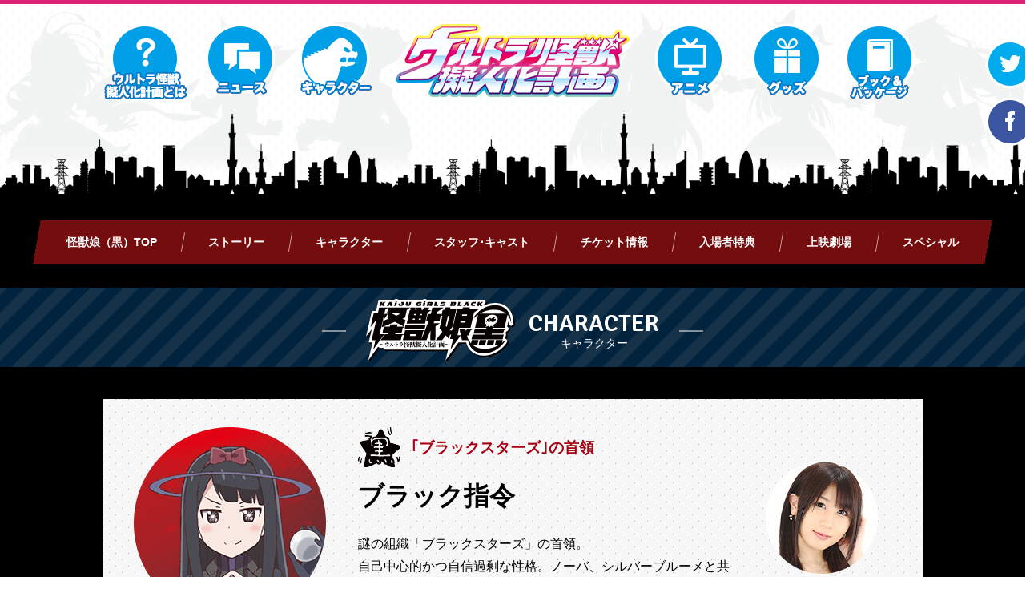

--- FILE ---
content_type: text/html; charset=UTF-8
request_url: http://kaiju-gk.jp/anime/black/character/
body_size: 11911
content:

<!DOCTYPE html>
<html lang="ja">
<head>
<meta charset="utf-8">
<title>キャラクター | 怪獣娘（黒） | ウルトラ怪獣擬人化計画</title>
<meta http-equiv="X-UA-Compatible" content="IE=Edge">
<script type="text/javascript">
	if (navigator.userAgent.indexOf('iPad') > 0) {
		document.write('<meta name="viewport" content="width=1300, maximum-scale=2, user-scalable=yes">');
	}else{
		document.write('<meta name="viewport" content="width=device-width, initial-scale=1,minimum-scale=1, maximum-scale=2, user-scalable=yes">');
	}
</script>

<!-- All in One SEO Pack 2.7.2 by Michael Torbert of Semper Fi Web Design[69,105] -->
<link rel="canonical" href="http://kaiju-gk.jp/anime/black/character/" />
<meta property="og:title" content="キャラクター | 怪獣娘（黒） | ウルトラ怪獣擬人化計画" />
<meta property="og:type" content="article" />
<meta property="og:url" content="http://kaiju-gk.jp/anime/black/character/" />
<meta property="og:image" content="http://kaiju-gk.jp/wp-content/uploads/2018/07/kaijyu_ogp_ova.png" />
<meta property="og:site_name" content="ウルトラ怪獣擬人化計画" />
<meta property="article:published_time" content="2018-07-19T03:45:16Z" />
<meta property="article:modified_time" content="2018-07-19T05:53:31Z" />
<meta name="twitter:card" content="summary_large_image" />
<meta name="twitter:title" content="キャラクター | 怪獣娘（黒） | ウルトラ怪獣擬人化計画" />
<meta name="twitter:image" content="http://kaiju-gk.jp/wp-content/uploads/2018/07/kaijyu_ogp_ova.png" />
<!-- /all in one seo pack -->
<link rel='dns-prefetch' href='//s.w.org' />
		<script type="text/javascript">
			window._wpemojiSettings = {"baseUrl":"https:\/\/s.w.org\/images\/core\/emoji\/2.4\/72x72\/","ext":".png","svgUrl":"https:\/\/s.w.org\/images\/core\/emoji\/2.4\/svg\/","svgExt":".svg","source":{"concatemoji":"http:\/\/kaiju-gk.jp\/wp-includes\/js\/wp-emoji-release.min.js?ver=4.9.3"}};
			!function(a,b,c){function d(a,b){var c=String.fromCharCode;l.clearRect(0,0,k.width,k.height),l.fillText(c.apply(this,a),0,0);var d=k.toDataURL();l.clearRect(0,0,k.width,k.height),l.fillText(c.apply(this,b),0,0);var e=k.toDataURL();return d===e}function e(a){var b;if(!l||!l.fillText)return!1;switch(l.textBaseline="top",l.font="600 32px Arial",a){case"flag":return!(b=d([55356,56826,55356,56819],[55356,56826,8203,55356,56819]))&&(b=d([55356,57332,56128,56423,56128,56418,56128,56421,56128,56430,56128,56423,56128,56447],[55356,57332,8203,56128,56423,8203,56128,56418,8203,56128,56421,8203,56128,56430,8203,56128,56423,8203,56128,56447]),!b);case"emoji":return b=d([55357,56692,8205,9792,65039],[55357,56692,8203,9792,65039]),!b}return!1}function f(a){var c=b.createElement("script");c.src=a,c.defer=c.type="text/javascript",b.getElementsByTagName("head")[0].appendChild(c)}var g,h,i,j,k=b.createElement("canvas"),l=k.getContext&&k.getContext("2d");for(j=Array("flag","emoji"),c.supports={everything:!0,everythingExceptFlag:!0},i=0;i<j.length;i++)c.supports[j[i]]=e(j[i]),c.supports.everything=c.supports.everything&&c.supports[j[i]],"flag"!==j[i]&&(c.supports.everythingExceptFlag=c.supports.everythingExceptFlag&&c.supports[j[i]]);c.supports.everythingExceptFlag=c.supports.everythingExceptFlag&&!c.supports.flag,c.DOMReady=!1,c.readyCallback=function(){c.DOMReady=!0},c.supports.everything||(h=function(){c.readyCallback()},b.addEventListener?(b.addEventListener("DOMContentLoaded",h,!1),a.addEventListener("load",h,!1)):(a.attachEvent("onload",h),b.attachEvent("onreadystatechange",function(){"complete"===b.readyState&&c.readyCallback()})),g=c.source||{},g.concatemoji?f(g.concatemoji):g.wpemoji&&g.twemoji&&(f(g.twemoji),f(g.wpemoji)))}(window,document,window._wpemojiSettings);
		</script>
		<style type="text/css">
img.wp-smiley,
img.emoji {
	display: inline !important;
	border: none !important;
	box-shadow: none !important;
	height: 1em !important;
	width: 1em !important;
	margin: 0 .07em !important;
	vertical-align: -0.1em !important;
	background: none !important;
	padding: 0 !important;
}
</style>
	<style type="text/css">
	.wp-pagenavi{margin-left:auto !important; margin-right:auto; !important}
	</style>
  <link rel='stylesheet' id='contact-form-7-css'  href='http://kaiju-gk.jp/wp-content/plugins/contact-form-7/includes/css/styles.css?ver=4.4.2' type='text/css' media='all' />
<link rel='stylesheet' id='wp-pagenavi-style-css'  href='http://kaiju-gk.jp/wp-content/plugins/wp-pagenavi-style/css/default.css?ver=1.0' type='text/css' media='all' />
<script type='text/javascript' src='http://kaiju-gk.jp/wp-includes/js/jquery/jquery.js?ver=1.12.4'></script>
<script type='text/javascript' src='http://kaiju-gk.jp/wp-includes/js/jquery/jquery-migrate.min.js?ver=1.4.1'></script>
<link rel='https://api.w.org/' href='http://kaiju-gk.jp/wp-json/' />
<link rel='shortlink' href='http://kaiju-gk.jp/?p=4313' />
<link rel="alternate" type="application/json+oembed" href="http://kaiju-gk.jp/wp-json/oembed/1.0/embed?url=http%3A%2F%2Fkaiju-gk.jp%2Fanime%2Fblack%2Fcharacter%2F" />
<link rel="alternate" type="text/xml+oembed" href="http://kaiju-gk.jp/wp-json/oembed/1.0/embed?url=http%3A%2F%2Fkaiju-gk.jp%2Fanime%2Fblack%2Fcharacter%2F&#038;format=xml" />
	<style type="text/css">
	 .wp-pagenavi
	{
		font-size:12px !important;
	}
	</style>
	<meta name="format-detection" content="telephone=no">
<!-- Add to homescreen for Chrome on Android-->
<meta name="mobile-web-app-capable" content="yes">
<!-- iOS Icon Setting-->
<link rel="apple-touch-icon" href="http://kaiju-gk.jp/wp-content/themes/gijinka_prod/common/images/sp/apple-touch-icon.png">
<link rel="apple-touch-icon" sizes="72x72" href="http://kaiju-gk.jp/wp-content/themes/gijinka_prod/common/images/sp/apple-touch-icon-72x72.png">
<link rel="apple-touch-icon" sizes="76x76" href="http://kaiju-gk.jp/wp-content/themes/gijinka_prod/common/images/sp/apple-touch-icon-76x76.png">
<link rel="apple-touch-icon" sizes="114x114" href="http://kaiju-gk.jp/wp-content/themes/gijinka_prod/common/images/sp/apple-touch-icon-114x114.png">
<link rel="apple-touch-icon" sizes="120x120" href="http://kaiju-gk.jp/wp-content/themes/gijinka_prod/common/images/sp/apple-touch-icon-120x120.png">
<link rel="apple-touch-icon" sizes="144x144" href="http://kaiju-gk.jp/wp-content/themes/gijinka_prod/common/images/sp/apple-touch-icon-144x144.png">
<link rel="apple-touch-icon" sizes="152x152" href="http://kaiju-gk.jp/wp-content/themes/gijinka_prod/common/images/sp/apple-touch-icon-152x152.png">
<link rel="icon" href="http://kaiju-gk.jp/wp-content/themes/gijinka_prod/common/images/pc/favicon.ico">
<link rel='stylesheet' href='http://kaiju-gk.jp/wp-content/themes/gijinka_prod/common/css/default.css?ver=20251207194500'>
<link rel='stylesheet' href='http://kaiju-gk.jp/wp-content/themes/gijinka_prod/common/css/style.css?ver=20251207194500'>
<link rel='stylesheet' href='http://kaiju-gk.jp/wp-content/themes/gijinka_prod/common/css/style_sp.css?ver=20251207194500'>
<link rel="stylesheet" href="http://kaiju-gk.jp/wp-content/themes/gijinka_prod/common/css/slick.css">
<link rel="stylesheet" href="http://kaiju-gk.jp/wp-content/themes/gijinka_prod/common/css/slick-theme.css">
<link rel="stylesheet" href="http://kaiju-gk.jp/wp-content/themes/gijinka_prod/common/css/magnific-popup.css">
<link href='https://fonts.googleapis.com/css?family=Signika:600' rel='stylesheet' type='text/css'>
<link href="https://fonts.googleapis.com/css?family=Poppins" rel="stylesheet">
<script src="http://kaiju-gk.jp/wp-content/themes/gijinka_prod/common/js/jquery-1.9.1.min.js"></script>
<script src="http://kaiju-gk.jp/wp-content/themes/gijinka_prod/common/js/slick.min.js"></script>
<script src="http://kaiju-gk.jp/wp-content/themes/gijinka_prod/common/js/jquery.tile.js"></script>
<script src="http://kaiju-gk.jp/wp-content/themes/gijinka_prod/common/js/jquery.magnific-popup.min.js"></script>
<script src="http://kaiju-gk.jp/wp-content/themes/gijinka_prod/common/js/script.js?ver=20251207194500"></script>
<script src="http://kaiju-gk.jp/wp-content/themes/gijinka_prod/common/js/jqueryEasing.js"></script>
<!--[if lt IE 9]>
<script src="http://kaiju-gk.jp/wp-content/themes/gijinka_prod/common/js/html5shiv.js"></script>
<script src="http://css3-mediaqueries-js.googlecode.com/svn/trunk/css3-mediaqueries.js"></script>
<script src="http://kaiju-gk.jp/wp-content/themes/gijinka_prod/common/js/selectivizr-min.js"></script>
<![endif]-->
<script>
  (function(i,s,o,g,r,a,m){i['GoogleAnalyticsObject']=r;i[r]=i[r]||function(){
  (i[r].q=i[r].q||[]).push(arguments)},i[r].l=1*new Date();a=s.createElement(o),
  m=s.getElementsByTagName(o)[0];a.async=1;a.src=g;m.parentNode.insertBefore(a,m)
  })(window,document,'script','//www.google-analytics.com/analytics.js','ga');

  ga('create', 'UA-75507995-1', 'auto');
  ga('require', 'displayfeatures');
  ga('send', 'pageview');
</script>
<script>
	$(window).load(function () {
		$('#loader-bg').delay(900).fadeOut(800);
		$('#loader').delay(600).fadeOut(300);
	});
	$(function(){
	  setTimeout('stopload()',10000);
	});
	function stopload(){
		$('#loader-bg').delay(900).fadeOut(800);
		$('#loader').delay(600).fadeOut(300);
	}
</script>

<!-- デバッグ警告： All in One SEO Pack のメタデータが wp_head のフィルターから再び含まれていました。 2 回と呼ばれます！ -->
<link rel='dns-prefetch' href='//s.w.org' />
	<style type="text/css">
	.wp-pagenavi{margin-left:auto !important; margin-right:auto; !important}
	</style>
  <script type='text/javascript' src='http://kaiju-gk.jp/wp-includes/js/wp-embed.min.js?ver=4.9.3'></script>
<link rel='https://api.w.org/' href='http://kaiju-gk.jp/wp-json/' />
<link rel='shortlink' href='http://kaiju-gk.jp/?p=4313' />
<link rel="alternate" type="application/json+oembed" href="http://kaiju-gk.jp/wp-json/oembed/1.0/embed?url=http%3A%2F%2Fkaiju-gk.jp%2Fanime%2Fblack%2Fcharacter%2F" />
<link rel="alternate" type="text/xml+oembed" href="http://kaiju-gk.jp/wp-json/oembed/1.0/embed?url=http%3A%2F%2Fkaiju-gk.jp%2Fanime%2Fblack%2Fcharacter%2F&#038;format=xml" />
	<style type="text/css">
	 .wp-pagenavi
	{
		font-size:12px !important;
	}
	</style>
	</head>
<body id="anime" class="anime_black">
  
<header>
  <section class="logo">
    <h1><a href="/"><img src="http://kaiju-gk.jp/wp-content/themes/gijinka_prod/common/images/pc/logo_kaiju-gk.png" alt="ウルトラ怪獣擬人化計画"/></a></h1>
  </section>
  <nav class="header-menu">
    <ul class="header-menu-list">
      <li><a href="/about/"><img src="http://kaiju-gk.jp/wp-content/themes/gijinka_prod/common/images/pc/nav_header-about.png" alt="ウルトラ怪獣擬人化計画とは" class="off pc_i"/><img src="http://kaiju-gk.jp/wp-content/themes/gijinka_prod/common/images/pc/nav_header-about_on.png" alt="ウルトラ怪獣擬人化計画とは" class="on pc_i"/><img src="http://kaiju-gk.jp/wp-content/themes/gijinka_prod/common/images/sp/nav_header-about.png" alt="ウルトラ怪獣擬人化計画とは" class="sp_i"/></a></li>
      <li><a href="/news/"><img src="http://kaiju-gk.jp/wp-content/themes/gijinka_prod/common/images/pc/nav_header-news.png" alt="ニュース" class="off pc_i"/><img src="http://kaiju-gk.jp/wp-content/themes/gijinka_prod/common/images/pc/nav_header-news_on.png" alt="ニュース" class="on pc_i"/><img src="http://kaiju-gk.jp/wp-content/themes/gijinka_prod/common/images/sp/nav_header-news.png" alt="ニュース" class="sp_i"/></a></li>
      <li><a href="/character/"><img src="http://kaiju-gk.jp/wp-content/themes/gijinka_prod/common/images/pc/nav_header-character.png" alt="キャラクター" class="off pc_i"/><img src="http://kaiju-gk.jp/wp-content/themes/gijinka_prod/common/images/pc/nav_header-character_on.png" alt="キャラクター" class="on pc_i"/><img src="http://kaiju-gk.jp/wp-content/themes/gijinka_prod/common/images/sp/nav_header-character.png" alt="キャラクター" class="sp_i"/></a></li>
      <li><a href="/anime/"><img src="http://kaiju-gk.jp/wp-content/themes/gijinka_prod/common/images/pc/nav_header-anime.png" alt="アニメ" class="off pc_i"/><img src="http://kaiju-gk.jp/wp-content/themes/gijinka_prod/common/images/pc/nav_header-anime_on.png" alt="アニメ" class="on pc_i"/><img src="http://kaiju-gk.jp/wp-content/themes/gijinka_prod/common/images/sp/nav_header-anime.png" alt="アニメ" class="sp_i"/></a></li>
      <li><a href="/goods/"><img src="http://kaiju-gk.jp/wp-content/themes/gijinka_prod/common/images/pc/nav_header-goods.png" alt="グッズ" class="off pc_i"/><img src="http://kaiju-gk.jp/wp-content/themes/gijinka_prod/common/images/pc/nav_header-goods_on.png" alt="グッズ" class="on pc_i"/><img src="http://kaiju-gk.jp/wp-content/themes/gijinka_prod/common/images/sp/nav_header-goods.png" alt="グッズ" class="sp_i"/></a></li>
      <li><a href="/book-package/"><img src="http://kaiju-gk.jp/wp-content/themes/gijinka_prod/common/images/pc/nav_header-book-package.png" alt="ブック&パッケージ" class="off pc_i"/><img src="http://kaiju-gk.jp/wp-content/themes/gijinka_prod/common/images/pc/nav_header-book-package_on.png" alt="ブック&パッケージ" class="on pc_i"/><img src="http://kaiju-gk.jp/wp-content/themes/gijinka_prod/common/images/sp/nav_header-book-package.png" alt="ブック&パッケージ" class="sp_i"/></a></li>
    </ul>
  </nav>
  <div class="menu-trigger sp_b"><span></span><span></span><span></span></div>
  <div class="sns-menu">
    <ul class="sns-menu-list">
      <li><a href="http://twitter.com/share?url=http://kaiju-gk.jp/&amp;text=%E3%80%8C%E3%82%A6%E3%83%AB%E3%83%88%E3%83%A9%E6%80%AA%E7%8D%A3%E6%93%AC%E4%BA%BA%E5%8C%96%E8%A8%88%E7%94%BB%E3%80%8D%E5%85%AC%E5%BC%8Fweb%E3%82%B5%E3%82%A4%E3%83%88%EF%BC%81&amp;hashtags=%E3%82%A6%E3%83%AB%E3%83%88%E3%83%A9%E6%80%AA%E7%8D%A3%E6%93%AC%E4%BA%BA%E5%8C%96%E8%A8%88%E7%94%BB%2C%E6%80%AA%E7%8D%A3%E5%A8%98" target="_blank"><img src="http://kaiju-gk.jp/wp-content/themes/gijinka_prod/common/images/pc/btn_twitter.png" alt="twitter"/></a></li>
      <li><a href="http://www.facebook.com/share.php?u=http://kaiju-gk.jp/" target="_blank"><img src="http://kaiju-gk.jp/wp-content/themes/gijinka_prod/common/images/pc/btn_facebook.png" alt="facebook"/></a></li>
      <li class="sp_b"><a href="http://line.me/R/msg/text/?ウルトラ怪獣擬人化計画 dアニメストアにて2016年秋放送開始!%0D%0Ahttp://kaiju-gk.jp/"><img src="http://kaiju-gk.jp/wp-content/themes/gijinka_prod/common/images/pc/btn_line.png" alt="LINE"/></a></li>
    </ul>
  </div>
</header>  
<nav class="parts-header-menu-fixed pc_b">
  <p class="logo-fixed"><a href="/"><img src="http://kaiju-gk.jp/wp-content/themes/gijinka_prod/common/images/pc/logo_kaiju-gk-fixed.png" alt="ウルトラ怪獣擬人化計画"/></a></p>
  <ul class="parts-header-menu-list-fixed">
    <li><a href="/about/">
        <p>ウルトラ怪獣<br/>擬人化計画とは</p></a></li>
    <li><a href="/news/">
        <p>ニュース</p></a></li>
    <li><a href="/character/">
        <p>キャラクター</p></a></li>
    <li><a href="/anime/">
        <p>アニメ</p></a></li>
    <li><a href="/goods/">
        <p>グッズ</p></a></li>
    <li><a href="/book-package/">
        <p>ブック&<br/>パッケージ</p></a></li>
  </ul>
</nav>  <div id="black-Wrapper" class="black-Wrapper character">
    
<nav class="black-Navi">
  <div class="black-Navi_Trigger sp_b">
    <p>怪獣娘（黒）メニュー</p>
  </div>
  <ul class="black-Navi_List">
    <li class="item"><a href="/anime/black/">怪獣娘（黒）TOP</a></li>
    <li class="item"><a href="/anime/black/story/">ストーリー</a></li>
    <li class="item"><a href="/anime/black/character/">キャラクター</a></li>
    <li class="item"><a href="/anime/black/staff-cast/">スタッフ･キャスト</a></li>
    <li class="item"><a href="/anime/black/ticket/">チケット情報</a></li>
    <li class="item"><a href="/anime/black/present/">入場者特典</a></li>
    <li class="item"><a href="http://eigakan.org/theaterpage/schedule.php?t=kaijublack" target="_blank">上映劇場</a></li>
    <li class="item"><a href="/anime/black/special/">スペシャル</a></li>
  </ul>
</nav>    <div class="black-Character black-Sub">
      <div class="black-Character_Content black-Sub_Content">
        <div class="heading black-Sub_Heading">
          <h2 class="signika">
            <figure><img src="/assets/images/common/anime/black/subpage/logo_heading.svg" alt=""/>
              <figcaption>CHARACTER<span>キャラクター</span></figcaption>
            </figure>
          </h2>
        </div>
        <div class="body black-Sub_Body">
          <div class="content">
            <div class="body">
              <ul class="list">
                <li>
                  <figure class="character"><img src="/assets/images/pc/anime/black/character/thumb_commander-black.png" alt="ブラック指令" class="pc_i"/><img src="/assets/images/sp/anime/black/character/thumb_commander-black.png" alt="ブラック指令" class="sp_i"/></figure>
                  <div class="profile">
                    <p class="catch"><span class="logo blackstar"><img src="/assets/images/common/anime/black/character/logo_blackstar.png" alt=""/></span><span class="text">｢ブラックスターズ｣の首領</span></p>
                    <h3 class="name"><span class="real">ブラック指令</span></h3>
                    <div class="introduction">
                      <p>謎の組織「ブラックスターズ」の首領。<br class="pc_b"/>自己中心的かつ自信過剰な性格。ノーバ、シルバーブルーメと共に、地球侵略を企む。様々な超能力を自在に操るという。</p>
                    </div>
                    <div class="actor">
                      <figure class="pc_b"><img src="/assets/images/pc/anime/black/character/thumb_nitta-hiyori.png" alt="新田ひより"/></figure>
                      <p class="cv"><span>CV</span>新田ひより</p>
                      <div class="twitter"><a href="https://twitter.com/nitahiyo_yo_yo" target="_blank"><img src="http://kaiju-gk.jp/wp-content/themes/gijinka_prod/common/images/pc/icon_twitter.png" alt="twitter"/></a></div>
                    </div>
                  </div>
                </li>
                <li>
                  <figure class="character"><img src="/assets/images/pc/anime/black/character/thumb_alien-pegassa.png" alt="ペガッサ星人" class="pc_i"/><img src="/assets/images/sp/anime/black/character/thumb_alien-pegassa.png" alt="ペガッサ星人" class="sp_i"/></figure>
                  <div class="profile">
                    <p class="catch">ごく平凡な女子高生？</p>
                    <h3 class="name break"><span class="real">ペガッサ星人</span><span class="false">平賀サツキ</span></h3>
                    <div class="introduction">
                      <p>大人しく真面目な委員長タイプ。周りに流されやすい一方で、真面目すぎるために融通がきかないところも。<br class="pc_b"/>ある日、怪獣娘として覚醒し、ブラック指令にスカウトされる。</p>
                    </div>
                    <div class="actor">
                      <figure class="pc_b"><img src="/assets/images/pc/anime/black/character/thumb_yagi-yuki.png" alt="八木侑紀"/></figure>
                      <p class="cv"><span>CV</span>八木侑紀</p>
                      <div class="twitter"><a href="https://twitter.com/meeeyuki" target="_blank"><img src="http://kaiju-gk.jp/wp-content/themes/gijinka_prod/common/images/pc/icon_twitter.png" alt="twitter"/></a></div>
                    </div>
                  </div>
                </li>
                <li>
                  <figure class="character"><img src="/assets/images/pc/anime/black/character/thumb_shilverbloome.png" alt="シルバーブルーメ" class="pc_i"/><img src="/assets/images/sp/anime/black/character/thumb_shilverbloome.png" alt="シルバーブルーメ" class="sp_i"/></figure>
                  <div class="profile">
                    <p class="catch"><span class="logo blackstar"><img src="/assets/images/common/anime/black/character/logo_blackstar.png" alt=""/></span><span class="text">｢ブラックスターズ｣の<br class="sp_b"/>ムードメーカー</span></p>
                    <h3 class="name"><span class="real">シルバーブルーメ</span></h3>
                    <div class="introduction">
                      <p>地球侵略にはまるで興味がなく、SNSが趣味で、いつも面白そうなことを探している。<br class="pc_b"/>底抜けの食欲と、何でも溶かす溶解液が武器。</p>
                    </div>
                    <div class="actor">
                      <figure class="pc_b"><img src="/assets/images/pc/anime/black/character/thumb_takahashi-minami.png" alt="高橋未奈美"/></figure>
                      <p class="cv"><span>CV</span>高橋未奈美</p>
                      <div class="twitter"><a href="https://twitter.com/miiiiiina_cat" target="_blank"><img src="http://kaiju-gk.jp/wp-content/themes/gijinka_prod/common/images/pc/icon_twitter.png" alt="twitter"/></a></div>
                    </div>
                  </div>
                </li>
                <li>
                  <figure class="character"><img src="/assets/images/pc/anime/black/character/thumb_nova.png" alt="ノーバ" class="pc_i"/><img src="/assets/images/sp/anime/black/character/thumb_nova.png" alt="ノーバ" class="sp_i"/></figure>
                  <div class="profile">
                    <p class="catch"><span class="logo blackstar"><img src="/assets/images/common/anime/black/character/logo_blackstar.png" alt=""/></span><span class="text"> ｢ブラックスターズ｣の<br class="sp_b"/>特攻隊長</span></p>
                    <h3 class="name"><span class="real">ノーバ</span></h3>
                    <div class="introduction">
                      <p>その過去は謎に包まれており、スカウトしたブラック指令も詳しいことは知らない。凄腕の暗殺者だったとも、某国の特殊部隊に所属していたとも、ただのゲーマーとも噂される。</p>
                    </div>
                    <div class="actor">
                      <figure class="pc_b"><img src="/assets/images/pc/anime/black/character/thumb_ishihara-kaori.png" alt="石原夏織"/></figure>
                      <p class="cv"><span>CV</span>石原夏織</p>
                      <div class="twitter"><a href="https://twitter.com/kaori_staff_" target="_blank"><img src="http://kaiju-gk.jp/wp-content/themes/gijinka_prod/common/images/pc/icon_twitter.png" alt="twitter"/></a></div>
                    </div>
                  </div>
                </li>
                <li>
                  <figure class="character"><img src="/assets/images/pc/anime/black/character/thumb_gatanothor.png" alt="ガタノゾーア" class="pc_i"/><img src="/assets/images/sp/anime/black/character/thumb_gatanothor.png" alt="ガタノゾーア" class="sp_i"/></figure>
                  <div class="profile">
                    <p class="catch"><span class="logo blackstar"><img src="/assets/images/common/anime/black/character/logo_blackstar.png" alt=""/></span><span class="text"> こう見えて、伝説の邪神!?</span></p>
                    <h3 class="name"><span class="real">ガタノゾーア</span></h3>
                    <div class="introduction">
                      <p>ペガッサ星人となったサツキが発生させたダーク・ゾーンの中から現れた女の子。ずっと寝てばかりだが、そのパワーは最強の怪獣娘ゼットンに匹敵、いや、それ以上との噂も。</p>
                    </div>
                    <div class="actor">
                      <figure class="pc_b"><img src="/assets/images/pc/anime/black/character/thumb_ogura-yui.png" alt="小倉唯"/></figure>
                      <p class="cv"><span>CV</span>小倉唯</p>
                      <div class="twitter"><a href="https://twitter.com/oy_a_official" target="_blank"><img src="http://kaiju-gk.jp/wp-content/themes/gijinka_prod/common/images/pc/icon_twitter.png" alt="twitter"/></a></div>
                    </div>
                  </div>
                </li>
                <li>
                  <figure class="character"><img src="/assets/images/pc/anime/black/character/thumb_agira.png" alt="アギラ" class="pc_i"/><img src="/assets/images/sp/anime/black/character/thumb_agira.png" alt="アギラ" class="sp_i"/></figure>
                  <div class="profile">
                    <p class="catch"><span class="logo girls"><img src="/assets/images/common/anime/black/character/logo_girls.png" alt=""/></span></p>
                    <h3 class="name"><span class="real">アギラ</span><span class="false">宮下アキ</span></h3>
                    <div class="introduction">
                      <p>口数が少なく地味な性格で、目立つことが苦手。怪獣救助指導組織GIRLSの一員としてめきめき成長中。</p>
                    </div>
                    <div class="actor">
                      <figure class="pc_b"><img src="/assets/images/pc/anime/black/character/thumb_iida-riho.png" alt="飯田里穂"/></figure>
                      <p class="cv"><span>CV</span>飯田里穂</p>
                      <div class="twitter"><a href="https://twitter.com/rippialoha" target="_blank"><img src="http://kaiju-gk.jp/wp-content/themes/gijinka_prod/common/images/pc/icon_twitter.png" alt="twitter"/></a></div>
                    </div>
                  </div>
                </li>
                <li>
                  <figure class="character"><img src="/assets/images/pc/anime/black/character/thumb_miclas.png" alt="ミクラス" class="pc_i"/><img src="/assets/images/sp/anime/black/character/thumb_miclas.png" alt="ミクラス" class="sp_i"/></figure>
                  <div class="profile">
                    <p class="catch"><span class="logo girls"><img src="/assets/images/common/anime/black/character/logo_girls.png" alt=""/></span></p>
                    <h3 class="name"><span class="real">ミクラス</span><span class="false">牛丸ミク</span></h3>
                    <div class="introduction">
                      <p>いつでも明るく元気な超健康優良児。怪獣娘同士の格闘スポーツ「大怪獣ファイト」の新人ファイター</p>
                    </div>
                    <div class="actor">
                      <figure class="pc_b"><img src="/assets/images/pc/anime/black/character/thumb_suzuki-aina.png" alt="鈴木愛奈"/></figure>
                      <p class="cv"><span>CV</span>鈴木愛奈</p>
                      <div class="twitter"><a href="https://twitter.com/aina_suzuki723" target="_blank"><img src="http://kaiju-gk.jp/wp-content/themes/gijinka_prod/common/images/pc/icon_twitter.png" alt="twitter"/></a></div>
                    </div>
                  </div>
                </li>
                <li>
                  <figure class="character"><img src="/assets/images/pc/anime/black/character/thumb_pigmon.png" alt="ピグモン" class="pc_i"/><img src="/assets/images/sp/anime/black/character/thumb_pigmon.png" alt="ピグモン" class="sp_i"/></figure>
                  <div class="profile">
                    <p class="catch"><span class="logo girls"><img src="/assets/images/common/anime/black/character/logo_girls.png" alt=""/></span></p>
                    <h3 class="name"><span class="real">ピグモン</span><span class="false">岡田トモミ</span></h3>
                    <div class="introduction">
                      <p>GIRLSの指導係。いつもマイペースで、笑顔を絶やさないが、いざというときは芯の強いところを見せる。</p>
                    </div>
                    <div class="actor">
                      <figure class="pc_b"><img src="/assets/images/pc/anime/black/character/thumb_tokui-sora.png" alt="徳井青空"/></figure>
                      <p class="cv"><span>CV</span>徳井青空</p>
                      <div class="twitter"><a href="https://twitter.com/tokui_sorangley" target="_blank"><img src="http://kaiju-gk.jp/wp-content/themes/gijinka_prod/common/images/pc/icon_twitter.png" alt="twitter"/></a></div>
                    </div>
                  </div>
                </li>
                <li>
                  <figure class="character"><img src="/assets/images/pc/anime/black/character/thumb_zetton.png" alt="ゼットン" class="pc_i"/><img src="/assets/images/sp/anime/black/character/thumb_zetton.png" alt="ゼットン" class="sp_i"/></figure>
                  <div class="profile">
                    <p class="catch"><span class="logo girls"><img src="/assets/images/common/anime/black/character/logo_girls.png" alt=""/></span></p>
                    <h3 class="name"><span class="real">ゼットン</span></h3>
                    <div class="introduction">
                      <p>圧倒的な無口と鉄壁の無表情を誇る、謎多き少女。そして、ブラック指令も恐れるGIRLS最強の怪獣娘。</p>
                    </div>
                    <div class="actor">
                      <figure class="pc_b"><img src="/assets/images/pc/anime/black/character/thumb_katou-emiri.png" alt="加藤英美里"/></figure>
                      <p class="cv"><span>CV</span>加藤英美里</p>
                      <div class="twitter"><a href="https://twitter.com/emiryun" target="_blank"><img src="http://kaiju-gk.jp/wp-content/themes/gijinka_prod/common/images/pc/icon_twitter.png" alt="twitter"/></a></div>
                    </div>
                  </div>
                </li>
                <li>
                  <figure class="character"><img src="/assets/images/pc/anime/black/character/thumb_red-king.png" alt="レッドキング" class="pc_i"/><img src="/assets/images/sp/anime/black/character/thumb_red-king.png" alt="レッドキング" class="sp_i"/></figure>
                  <div class="profile">
                    <p class="catch"><span class="logo girls"><img src="/assets/images/common/anime/black/character/logo_girls.png" alt=""/></span></p>
                    <h3 class="name break"><span class="real">レッドキング</span><span class="false">歌川ベニオ</span></h3>
                    <div class="introduction">
                      <p>「大怪獣ファイト」の実力派選手。「力こそパワー」なバトルスタイルで多くのファンを持つ。</p>
                    </div>
                    <div class="actor">
                      <figure class="pc_b"><img src="/assets/images/pc/anime/black/character/thumb_igarashi-hiromi.png" alt="五十嵐裕美"/></figure>
                      <p class="cv"><span>CV</span>五十嵐裕美</p>
                      <div class="twitter"><a href="https://twitter.com/hiromi_ig" target="_blank"><img src="http://kaiju-gk.jp/wp-content/themes/gijinka_prod/common/images/pc/icon_twitter.png" alt="twitter"/></a></div>
                    </div>
                  </div>
                </li>
                <li>
                  <figure class="character"><img src="/assets/images/pc/anime/black/character/thumb_eleking.png" alt="エレキング" class="pc_i"/><img src="/assets/images/sp/anime/black/character/thumb_eleking.png" alt="エレキング" class="sp_i"/></figure>
                  <div class="profile">
                    <p class="catch"><span class="logo girls"><img src="/assets/images/common/anime/black/character/logo_girls.png" alt=""/></span></p>
                    <h3 class="name"><span class="real">エレキング</span><span class="false">湖上ラン</span></h3>
                    <div class="introduction">
                      <p>沈着冷静で何事にも動じないクールなおねえさん。そして、決して群れることのない孤高の腐女子。</p>
                    </div>
                    <div class="actor">
                      <figure class="pc_b"><img src="/assets/images/pc/anime/black/character/thumb_han-megumi.png" alt="潘めぐみ"/></figure>
                      <p class="cv"><span>CV</span>潘めぐみ</p>
                      <div class="twitter"><a href="https://twitter.com/han_meg_han" target="_blank"><img src="http://kaiju-gk.jp/wp-content/themes/gijinka_prod/common/images/pc/icon_twitter.png" alt="twitter"/></a></div>
                    </div>
                  </div>
                </li>
                <li>
                  <figure class="character"><img src="/assets/images/pc/anime/black/character/thumb_gomora.png" alt="ゴモラ" class="pc_i"/><img src="/assets/images/sp/anime/black/character/thumb_gomora.png" alt="ゴモラ" class="sp_i"/></figure>
                  <div class="profile">
                    <p class="catch"><span class="logo girls"><img src="/assets/images/common/anime/black/character/logo_girls.png" alt=""/></span></p>
                    <h3 class="name"><span class="real">ゴモラ</span><span class="false">黒田ミカヅキ</span></h3>
                    <div class="introduction">
                      <p>「大怪獣ファイト」界で注目の若手ホープ。おしゃべり好きで気さくな性格で、ちょっぴり天然なところも。</p>
                    </div>
                    <div class="actor">
                      <figure class="pc_b"><img src="/assets/images/pc/anime/black/character/thumb_suwa-ayaka.png" alt="諏訪彩花"/></figure>
                      <p class="cv"><span>CV</span>諏訪彩花</p>
                      <div class="twitter"><a href="https://twitter.com/suwa_ayaka" target="_blank"><img src="http://kaiju-gk.jp/wp-content/themes/gijinka_prod/common/images/pc/icon_twitter.png" alt="twitter"/></a></div>
                    </div>
                  </div>
                </li>
                <li>
                  <figure class="character"><img src="/assets/images/pc/anime/black/character/thumb_king-joe.png" alt="キングジョー" class="pc_i"/><img src="/assets/images/sp/anime/black/character/thumb_king-joe.png" alt="キングジョー" class="sp_i"/></figure>
                  <div class="profile">
                    <p class="catch"><span class="logo girls"><img src="/assets/images/common/anime/black/character/logo_girls.png" alt=""/></span></p>
                    <h3 class="name break"><span class="real">キングジョー</span><span class="false">クララ・ソーン</span></h3>
                    <div class="introduction">
                      <p>アメリカ生まれの理系女子。黙っていれば誰もが振り向く美人だが、細かいことは気にしない大雑把な性格。</p>
                    </div>
                    <div class="actor">
                      <figure class="pc_b"><img src="/assets/images/pc/anime/black/character/thumb_mimori-suzuko.png" alt="三森すずこ"/></figure>
                      <p class="cv"><span>CV</span>三森すずこ</p>
                      <div class="twitter"><a href="https://twitter.com/mimori_suzuko" target="_blank"><img src="http://kaiju-gk.jp/wp-content/themes/gijinka_prod/common/images/pc/icon_twitter.png" alt="twitter"/></a></div>
                    </div>
                  </div>
                </li>
                <li>
                  <figure class="character"><img src="/assets/images/pc/anime/black/character/thumb_alien-guts.png" alt="ガッツ星人" class="pc_i"/><img src="/assets/images/sp/anime/black/character/thumb_alien-guts.png" alt="ガッツ星人" class="sp_i"/></figure>
                  <div class="profile">
                    <p class="catch"><span class="logo girls"><img src="/assets/images/common/anime/black/character/logo_girls.png" alt=""/></span></p>
                    <h3 class="name"><span class="real">ガッツ星人</span><span class="false">印南ミコ</span></h3>
                    <div class="introduction">
                      <p>分身能力を得意とする怪獣娘。シャドウ退治から怪獣娘捜索、ボディガードまで、なんでも器用にこなす。</p>
                    </div>
                    <div class="actor">
                      <figure class="pc_b"><img src="/assets/images/pc/anime/black/character/thumb_matsuda-risae.png" alt="松田利冴"/></figure>
                      <p class="cv"><span>CV</span>松田利冴</p>
                      <div class="twitter"><a href="https://twitter.com/resaenter" target="_blank"><img src="http://kaiju-gk.jp/wp-content/themes/gijinka_prod/common/images/pc/icon_twitter.png" alt="twitter"/></a></div>
                    </div>
                  </div>
                </li>
                <li>
                  <figure class="character"><img src="/assets/images/pc/anime/black/character/thumb_bemstar.png" alt="ベムスター" class="pc_i"/><img src="/assets/images/sp/anime/black/character/thumb_bemstar.png" alt="ベムスター" class="sp_i"/></figure>
                  <div class="profile">
                    <p class="catch"><span class="logo girls"><img src="/assets/images/common/anime/black/character/logo_girls.png" alt=""/></span></p>
                    <h3 class="name"><span class="real">ベムスター</span></h3>
                    <div class="introduction">
                      <p>穏やかな性格の怪獣娘。おへその位置に、何でも食べてしまう第二の口を持つ。ゴモラとは大の仲良し。</p>
                    </div>
                    <div class="actor">
                      <figure class="pc_b"><img src="/assets/images/pc/anime/black/character/thumb_numakura-manami.png" alt="沼倉愛美"/></figure>
                      <p class="cv"><span>CV</span>沼倉愛美</p>
                      <div class="twitter"><a href="https://twitter.com/numakura_manami" target="_blank"><img src="http://kaiju-gk.jp/wp-content/themes/gijinka_prod/common/images/pc/icon_twitter.png" alt="twitter"/></a></div>
                    </div>
                  </div>
                </li>
              </ul>
            </div>
          </div>
        </div>
      </div>
    </div>
  </div>
  
<section id="parts-twitter-request">
  <div class="inner">
    <div class="twitter">
      <h2 class="signika"><span>TWITTER</span></h2><a data-width="483" data-height="233" href="https://twitter.com/ultrakaiju_gk" data-chrome="noheader nofooter" class="twitter-timeline">Tweets by ultrakaiju_gk</a><script async src="//platform.twitter.com/widgets.js" charset="utf-8"></script>
    </div>
    <div class="request">
      <h2 class="signika"><span>REQUEST</span></h2>
      <div class="request-contents">
        <div class="image"><img src="http://kaiju-gk.jp/wp-content/themes/gijinka_prod/common/images/pc/img_request.png" alt=""/></div>
        <div class="detail">
          <p class="text">様々なご意見･商品化などの<br/>ご相談お待ちしております!</p>
          <div class="btn"><a href="/request/">お問い合わせ･ご意見<br/>商品化･取材に関してはこちら</a></div>
        </div>
      </div>
    </div>
  </div>
</section>  
<footer>
  <div class="sns-menu">
    <ul class="sns-menu-list">
      <li><a href="http://twitter.com/share?url=http://kaiju-gk.jp/&amp;text=%E3%80%8C%E3%82%A6%E3%83%AB%E3%83%88%E3%83%A9%E6%80%AA%E7%8D%A3%E6%93%AC%E4%BA%BA%E5%8C%96%E8%A8%88%E7%94%BB%E3%80%8D%E5%85%AC%E5%BC%8Fweb%E3%82%B5%E3%82%A4%E3%83%88%EF%BC%81&amp;hashtags=%E3%82%A6%E3%83%AB%E3%83%88%E3%83%A9%E6%80%AA%E7%8D%A3%E6%93%AC%E4%BA%BA%E5%8C%96%E8%A8%88%E7%94%BB%2C%E6%80%AA%E7%8D%A3%E5%A8%98" target="_blank"><img src="http://kaiju-gk.jp/wp-content/themes/gijinka_prod/common/images/pc/btn_twitter.png" alt="twitter"/></a></li>
      <li><a href="http://www.facebook.com/share.php?u=http://kaiju-gk.jp/" target="_blank"><img src="http://kaiju-gk.jp/wp-content/themes/gijinka_prod/common/images/pc/btn_facebook.png" alt="facebook"/></a></li>
      <li class="sp_b"><a href="http://line.me/R/msg/text/?ウルトラ怪獣擬人化計画 dアニメストアにて2016年秋放送開始!%0D%0Ahttp://kaiju-gk.jp/"><img src="http://kaiju-gk.jp/wp-content/themes/gijinka_prod/common/images/pc/btn_line.png" alt="LINE"/></a></li>
    </ul>
  </div>
  <nav class="footer-menu">
    <ul class="footer-menu-list">
      <li><a href="/about/">ウルトラ怪獣擬人化計画とは</a></li>
      <li><a href="/news/">ニュース</a></li>
      <li><a href="/character/">キャラクター</a></li>
      <li><a href="/anime/">アニメ</a></li>
      <li><a href="/goods/">グッズ</a></li>
      <li><a href="/book-package/">ブック&パッケージ</a></li>
    </ul>
  </nav>
  <div class="mvtk"><a href="https://www.major-j.com/info.php?f=M20180720005kaiju-gk" target="_blank"><img src="/assets/images/common/anime/black/mjrbnr_300_80.gif" alt=""/></a></div>
  <div class="footer-logo">
    <ul class="footer-logo-list">
      <li><a href="http://m-78.jp/" target="_blank"><img src="http://kaiju-gk.jp/wp-content/themes/gijinka_prod/common/images/pc/logo_footer-tsuburaya.png" alt="円谷プロダクション"/></a></li>
      <li><a href="http://gs.dengeki.com/" target="_blank"><img src="http://kaiju-gk.jp/wp-content/themes/gijinka_prod/common/images/pc/logo_footer-gs-magazine.png" alt="電撃G's magazine"/></a></li>
      <li><a href="http://www.movic.jp/shop/default.aspx" target="_blank"><img src="http://kaiju-gk.jp/wp-content/themes/gijinka_prod/common/images/pc/logo_footer-movic.png" alt="MOVIC"/></a></li>
    </ul>
  </div>
  <div class="copyright">
    <p><a href="http://m-78.jp/attention/" target="_blank">ご利用上の注意</a></p>
    <p>&copy;円谷プロ</p>
  </div>
  <div class="to-top"><a href="#"><img src="http://kaiju-gk.jp/wp-content/themes/gijinka_prod/common/images/pc/btn_to-top.png" width="50" height="50" alt="TOPへ"/></a></div>
</footer>
<script src="http://kaiju-gk.jp/wp-content/themes/gijinka_prod/common/js/jquery.mousewheel.min.js"></script>  <script type='text/javascript' src='http://kaiju-gk.jp/wp-content/plugins/contact-form-7/includes/js/jquery.form.min.js?ver=3.51.0-2014.06.20'></script>
<script type='text/javascript'>
/* <![CDATA[ */
var _wpcf7 = {"loaderUrl":"http:\/\/kaiju-gk.jp\/wp-content\/plugins\/contact-form-7\/images\/ajax-loader.gif","recaptchaEmpty":"\u3042\u306a\u305f\u304c\u30ed\u30dc\u30c3\u30c8\u3067\u306f\u306a\u3044\u3053\u3068\u3092\u8a3c\u660e\u3057\u3066\u304f\u3060\u3055\u3044\u3002","sending":"\u9001\u4fe1\u4e2d ..."};
var _wpcf7 = {"loaderUrl":"http:\/\/kaiju-gk.jp\/wp-content\/plugins\/contact-form-7\/images\/ajax-loader.gif","recaptchaEmpty":"\u3042\u306a\u305f\u304c\u30ed\u30dc\u30c3\u30c8\u3067\u306f\u306a\u3044\u3053\u3068\u3092\u8a3c\u660e\u3057\u3066\u304f\u3060\u3055\u3044\u3002","sending":"\u9001\u4fe1\u4e2d ..."};
/* ]]> */
</script>
<script type='text/javascript' src='http://kaiju-gk.jp/wp-content/plugins/contact-form-7/includes/js/scripts.js?ver=4.4.2'></script>
</body>
</html>


--- FILE ---
content_type: text/css
request_url: http://kaiju-gk.jp/wp-content/themes/gijinka_prod/common/css/style.css?ver=20251207194500
body_size: 16214
content:
@charset "UTF-8";@media only screen and (min-width:768px){html{font-size:62.5%;background:url(../images/pc/bg_body.png)}body{font-family:"ヒラギノ角ゴ Pro W3",Hiragino Kaku Gothic Pro,"メイリオ",Meiryo,Osaka,"ＭＳ Ｐゴシック",MS PGothic,sans-serif;word-wrap:break-word;overflow-wrap:break-word;overflow-x:hidden;width:100%;height:100%;min-width:1200px;margin:0 auto;padding:0;-webkit-font-smoothing:antialiased;-webkit-text-size-adjust:100%;border-top:5px solid #de2275}*{-o-box-sizing:border-box;-ms-box-sizing:border-box;box-sizing:border-box;zoom:1}a{outline:none}a:link,a:visited{color:#08b5e0;text-decoration:underline}a:hover,a:focus,a:active{color:#9bbdc6;text-decoration:underline}.pc_n{display:none}.pc_b{display:block}.pc_i{display:inline}.sp_n{display:none!important}.sp_b{display:none!important}.sp_i{display:none!important}.inner{width:1024px;margin:0 auto;position:relative}.loading-character:after,.inner:after,.division:after,header .header-menu ul:after,#slide-show ul.slide-list:after,.news-list:after,.anime-logo-onair:after,.anime-menu-list:after,.partners-list:after,.news-detail-contents:after,.character-list:after,.character-data:after,.gender-age:after,.voice-actor-list:after,.tag ul:after,.goods-list:after,.tag-list:after,.book-list li:after,.footer-menu-list:after,.anime-header-menu-list:after,.request-contents:after,ul.parts-header-menu-list-fixed:after,.clearfix:after,#anime-story-outline section#anime-story-outline-wrapper .inner .outline .episode-list:after,#anime-staff-cast-onair section#anime-staff-cast-onair-wrapper .inner .onair-contents ul:after,#anime-special-unit section#anime-special-unit-wrapper .inner .contents .btn-list:after,#book-package section#book-package-wrapper .inner .package-contents ul.package-list li:after,section#parts-anime-movie .movie-list:after{display:block;clear:both;content:""}#loader-bg{width:100%;height:100%;display:block;position:fixed;top:0;left:0;background:#FFF;z-index:5;background:url(../images/pc/bg_deep-pink-dot.png) #f7c9e0}#loader{width:345px;height:200px;display:block;position:absolute;top:50%;-webkit-transform:translateY(-50%);-ms-transform:translateY(-50%);transform:translateY(-50%);left:0;right:0;margin:0 auto;text-align:center;color:#000;z-index:5}.loading-character{margin:0 0 40px;-webkit-animation:bounce .75s linear infinite;animation:bounce .75s linear infinite;-webkit-animation-delay:0s;animation-delay:0s}.loading-message div{display:inline-block;font-size:18px;font-size:1.8rem}.bounce01{-webkit-animation:blink 1s ease-in-out infinite;animation:blink 1s ease-in-out infinite;-webkit-animation-delay:0s;animation-delay:0s}.bounce02{-webkit-animation:blink 1s ease-in-out infinite;animation:blink 1s ease-in-out infinite;-webkit-animation-delay:.15s;animation-delay:.15s}.bounce03{-webkit-animation:blink 1s ease-in-out infinite;animation:blink 1s ease-in-out infinite;-webkit-animation-delay:.3s;animation-delay:.3s}.bounce04{-webkit-animation:blink 1s ease-in-out infinite;animation:blink 1s ease-in-out infinite;-webkit-animation-delay:.45s;animation-delay:.45s}.bounce05{-webkit-animation:blink 1s ease-in-out infinite;animation:blink 1s ease-in-out infinite;-webkit-animation-delay:.6s;animation-delay:.6s}.bounce06{-webkit-animation:blink 1s ease-in-out infinite;animation:blink 1s ease-in-out infinite;-webkit-animation-delay:.75s;animation-delay:.75s}.bounce07{-webkit-animation:blink 1s ease-in-out infinite;animation:blink 1s ease-in-out infinite;-webkit-animation-delay:.9s;animation-delay:.9s}@-webkit-keyframes bounce{0%{-webkit-transform:translateY(0);transform:translateY(0)}50%{-webkit-transform:translateY(30px);transform:translateY(30px)}100%{-webkit-transform:translateY(0);transform:translateY(0)}}@keyframes bounce{0%{-webkit-transform:translateY(0);transform:translateY(0)}50%{-webkit-transform:translateY(30px);transform:translateY(30px)}100%{-webkit-transform:translateY(0);transform:translateY(0)}}@-webkit-keyframes blink{0%{opacity:0;-ms-filter:"progid:DXImageTransform.Microsoft.Alpha(Opacity=0)"}100%{opacity:1;-ms-filter:"progid:DXImageTransform.Microsoft.Alpha(Opacity=100)"}}@keyframes blink{0%{opacity:0;-ms-filter:"progid:DXImageTransform.Microsoft.Alpha(Opacity=0)"}100%{opacity:1;-ms-filter:"progid:DXImageTransform.Microsoft.Alpha(Opacity=100)"}}header{width:100%;min-width:1020px;margin:20px 0 0;position:absolute;z-index:1}header .logo{min-width:1020px}header .logo h1{width:292px;text-align:center;margin:0 auto;position:absolute;top:5px;right:0;left:0}header .header-menu{min-width:1020px}header .header-menu ul.header-menu-list{width:1020px;margin:5px auto 0}header .header-menu ul.header-menu-list li{position:relative;float:left}header .header-menu ul.header-menu-list li:nth-child(1){width:101px}header .header-menu ul.header-menu-list li:nth-child(2){width:86px;margin:0 0 0 26px}header .header-menu ul.header-menu-list li:nth-child(3){width:86px;margin:0 0 0 32px}header .header-menu ul.header-menu-list li:nth-child(4){width:86px;margin:0 0 0 357px}header .header-menu ul.header-menu-list li:nth-child(5){width:86px;margin:0 0 0 35px}header .header-menu ul.header-menu-list li:nth-child(6){width:95px;margin:0 0 0 30px}header .header-menu ul.header-menu-list li img.off{position:relative;z-index:1;transition:.3s;-webkit-backface-visibility:hidden;backface-visibility:hidden}header .header-menu ul.header-menu-list li img.on{position:absolute;top:0;left:0}header .header-menu ul.header-menu-list li:hover img.off{opacity:0;-ms-filter:"progid:DXImageTransform.Microsoft.Alpha(Opacity=0)"}header .sns-menu{position:absolute;top:25px;right:40px}header .sns-menu ul.sns-menu-list{position:relative;z-index:1}header .sns-menu ul.sns-menu-list li{position:relative;right:-51px}header .sns-menu ul.sns-menu-list li+li{margin:10px 0 0}header .sns-menu ul.sns-menu-list li a img{transition:.5s}header .sns-menu ul.sns-menu-list li a:hover img{-webkit-transform:translate3d(-7px,0,0);transform:translate3d(-7px,0,0)}#main-visual{background:url(../images/pc/bg_main-visual.png) no-repeat 50% 5px}.slide-show{width:1288px;margin:0 auto;padding:140px 0 40px}.slide-show div.slide-list{margin:0 auto}section#top-news{padding:40px 0 50px;background:url(../images/pc/bg_yellow-dot.png);position:relative}section#top-news h2{width:207px;margin:0 auto 50px;font-size:30px;font-size:3.0rem;text-align:center;position:relative;letter-spacing:2px;color:#333}section#top-news h2:before{content:"";width:30px;height:1px;background-color:#333;position:absolute;top:50%;-webkit-transform:translateY(-50%);-ms-transform:translateY(-50%);transform:translateY(-50%);left:0}section#top-news h2:after{content:"";width:30px;height:1px;background-color:#333;position:absolute;top:50%;-webkit-transform:translateY(-50%);-ms-transform:translateY(-50%);transform:translateY(-50%);right:0}section#top-news h2 span:after{content:"ニュース";font-size:14px;font-size:1.4rem;position:absolute;right:0;bottom:-20px;left:0;letter-spacing:0;color:#333}section#top-news .btn{width:280px;height:50px;margin:40px auto 0;line-height:50px;text-align:center;background-color:#FFF;border:1px solid #888;border-radius:25px;transition:.3s}section#top-news .btn a{font-size:18px;font-size:1.8rem;text-decoration:none;color:#000;transition:.3s}section#top-news .btn:hover{background-color:#000}section#top-news .btn:hover a{color:#FFF}section#top-anime{padding:40px 0;background:url(../images/pc/bg_deep-blue-dot.png);position:relative}section#top-anime .anime-main-visual{width:380px;float:left}section#top-anime .anime-main-visual:hover img{opacity:.8;-ms-filter:"progid:DXImageTransform.Microsoft.Alpha(Opacity=80)"}section#top-anime .anime-main-visual img{transition:.3s}section#top-anime .anime-contents{width:615px;float:right}section#top-anime .anime-contents .anime-logo-onair{margin:0 0 21px}section#top-anime .anime-contents .anime-logo-onair .logo{width:280px;margin:0 auto}section#top-anime .anime-contents .anime-logo-onair .logo:hover img{opacity:.8;-ms-filter:"progid:DXImageTransform.Microsoft.Alpha(Opacity=80)"}section#top-anime .anime-contents .anime-logo-onair .logo img{transition:.3s}section#top-anime .anime-contents .anime-logo-onair .onair{width:319px;margin:50px -8px 0 0;float:right}section#top-anime .anime-contents ul.anime-menu-list{margin:0}section#top-anime .anime-contents ul.anime-menu-list li{width:297px;float:left}section#top-anime .anime-contents ul.anime-menu-list li:nth-child(1){margin:0}section#top-anime .anime-contents ul.anime-menu-list li:nth-child(2){margin:0 0 0 21px}section#top-anime .anime-contents ul.anime-menu-list li:nth-child(3){margin:21px 0 0}section#top-anime .anime-contents ul.anime-menu-list li:nth-child(4){margin:21px 0 0 21px}section#top-anime .anime-contents ul.anime-menu-list li a{text-decoration:none}section#top-anime .anime-contents ul.anime-menu-list li a div.thumbnail{line-height:0;overflow:hidden;background-color:#FFF}section#top-anime .anime-contents ul.anime-menu-list li a div.thumbnail img{transition:.5s}section#top-anime .anime-contents ul.anime-menu-list li a div.heading{width:100%;height:40px;margin:0;padding:0;text-align:center;line-height:40px;background-color:#000}section#top-anime .anime-contents ul.anime-menu-list li a div.heading h3{font-size:16px;font-size:1.6rem;font-weight:700;color:#FFF}section#top-anime .anime-contents ul.anime-menu-list li a:hover .thumbnail img{-webkit-transform:scale(1.1);-ms-transform:scale(1.1);transform:scale(1.1);opacity:.9;-ms-filter:"progid:DXImageTransform.Microsoft.Alpha(Opacity=90)"}section#top-anime.second{padding:88px 0;background:url(../../../../../assets/images/common/index/bg_top-anime.jpg) 50% 50% no-repeat;background-size:cover;position:relative}section#top-anime.second .inner{position:relative}section#top-anime.second .inner:before{content:"";width:1124px;height:620px;position:absolute;top:-72px;left:-42px;background:url(../../../../../assets/images/common/index/bg_top-anime_inner.png) 0 0 no-repeat}section#top-anime.second .second{width:533px;height:464px;background:url(../../../../../assets/images/common/index/img_top-anime.png) 0 0 no-repeat;position:relative;z-index:1;float:left}section#top-anime.second .first{width:449px;margin:40px 0 0 18px;position:relative;z-index:1;float:left}section#top-anime.second .first .btn{width:336px;height:60px;margin:25px auto 0;text-align:center;line-height:60px;background-color:#fff;border-radius:30px;border:2px solid #e7365c;transition:.3s}section#top-anime.second .first .btn a{display:block;font-size:19px;font-size:1.9rem;font-weight:700;color:#e7365c;text-decoration:none;transition:.3s;position:relative}section#top-anime.second .first .btn a:after{content:"";width:10px;height:10px;border-top:2px solid #e7355c;border-right:2px solid #e7355c;position:absolute;top:50%;-webkit-transform:translate(0,-50%) rotate(45deg);-ms-transform:translate(0,-50%) rotate(45deg);transform:translate(0,-50%) rotate(45deg);right:20px;transition:.3s}section#top-anime.second .first .btn:hover{background-color:#e7355c}section#top-anime.second .first .btn:hover a{color:#fff}section#top-anime.second .first .btn:hover a:after{content:"";border-top:2px solid #fff;border-right:2px solid #fff}section#top-anime.anime_black{min-height:618px;padding:40px 0 60px;background:#fff}section#top-anime.anime_black:before{content:"";width:100%;height:409px;position:absolute;bottom:0;left:0;background:#000;z-index:1}section#top-anime.anime_black:after{content:"";width:100%;height:100px;background:url(/assets/images/common/anime/black/bg_wrapper_before.png);background-size:contain;position:absolute;top:109px;left:0}section#top-anime.anime_black .inner{padding:0 0 0 406px;position:relative}section#top-anime.anime_black .inner:after{content:"";width:724px;height:174px;background:url(/assets/images/pc/index/img_silhouette_black.png) 0 0 no-repeat;background-size:contain;position:absolute;top:17px;left:353px}section#top-anime.anime_black .inner .logo{width:463px;margin:0 auto;text-align:center;position:relative;z-index:1;transition:.3s}section#top-anime.anime_black .inner .logo:hover{opacity:.8;-ms-filter:"progid:DXImageTransform.Microsoft.Alpha(Opacity=80)"}section#top-anime.anime_black .inner .logo img{width:100%;height:auto}section#top-anime.anime_black .inner .keyvisual{width:366px;position:absolute;top:0;left:0;z-index:1}section#top-anime.anime_black .inner .keyvisual img{width:100%;height:auto}section#top-anime.anime_black .inner .navi{margin:35px 0 0;position:relative;z-index:1}section#top-anime.anime_black .inner .navi .list{margin:0 -10px -24px;font-size:0;text-align:center}section#top-anime.anime_black .inner .navi .list li{width:299px;margin:0 10px 24px;display:inline-block;vertical-align:middle}section#top-anime.anime_black .inner .navi .list li a{padding:5px;display:block;background:#a71523;text-decoration:none;-webkit-transform:skewX(-13deg);-ms-transform:skewX(-13deg);transform:skewX(-13deg);opacity:.6;-ms-filter:"progid:DXImageTransform.Microsoft.Alpha(Opacity=60)"}section#top-anime.anime_black .inner .navi .list li a[href]{opacity:1;-ms-filter:"progid:DXImageTransform.Microsoft.Alpha(Opacity=100)";transition:.3s}section#top-anime.anime_black .inner .navi .list li a[href]:hover{background:#fff}section#top-anime.anime_black .inner .navi .list li a[href]:hover div{transition:.3s;border:2px solid #a71523}section#top-anime.anime_black .inner .navi .list li a[href]:hover div p{transition:.3s;color:#a71523}section#top-anime.anime_black .inner .navi .list li a div{padding:24px 0;border:2px solid rgba(255,255,255,.8)}section#top-anime.anime_black .inner .navi .list li a div p{font-size:16px;font-size:1.6rem;color:#fff;font-weight:700;-webkit-transform:skewX(13deg);-ms-transform:skewX(13deg);transform:skewX(13deg)}#about{background:url(../images/pc/bg_main-visual.png) no-repeat 50% 5px}#about section#about-wrapper{width:100%;padding:148px 0 70px;position:relative}#about section#about-wrapper .heading{margin:0 0 40px;padding:25px 0 15px;background:url(../images/pc/bg_contents-heading.png)}#about section#about-wrapper .heading h2{width:207px;margin:0 auto 30px;font-size:30px;font-size:3.0rem;text-align:center;position:relative;letter-spacing:2px;color:#333}#about section#about-wrapper .heading h2:before{content:"";width:30px;height:1px;background-color:#333;position:absolute;top:50%;-webkit-transform:translateY(-50%);-ms-transform:translateY(-50%);transform:translateY(-50%);left:0}#about section#about-wrapper .heading h2:after{content:"";width:30px;height:1px;background-color:#333;position:absolute;top:50%;-webkit-transform:translateY(-50%);-ms-transform:translateY(-50%);transform:translateY(-50%);right:0}#about section#about-wrapper .heading h2 span:after{content:"ウルトラ怪獣擬人化計画とは";font-size:14px;font-size:1.4rem;position:absolute;right:0;bottom:-20px;left:0;letter-spacing:1px;color:#333}#about section#about-wrapper .inner{padding:45px 0 40px;position:relative;text-align:center;background:url(../images/pc/bg_gray-dot.png)}#about section#about-wrapper .inner:before{content:"";width:457px;height:584px;background:url(../images/pc/img_about-character-left.png) no-repeat;position:absolute;top:10px;left:-163px}#about section#about-wrapper .inner:after{content:"";width:329px;height:560px;background:url(../images/pc/img_about-character-right.png) no-repeat;position:absolute;top:38px;right:-55px}#about section#about-wrapper .inner h3{margin:0 0 45px;position:relative}#about section#about-wrapper .inner h3:after{content:"";width:25px;height:1px;margin:0 auto;background-color:#000;position:absolute;top:75px;right:0;left:0}#news{background:url(../images/pc/bg_main-visual.png) no-repeat 50% 5px}#news section#news-wrapper{width:100%;padding:148px 0 80px;position:relative}#news section#news-wrapper .heading{margin:0 0 40px;padding:25px 0 15px;background:url(../images/pc/bg_contents-heading.png)}#news section#news-wrapper .heading h2{width:207px;margin:0 auto 30px;font-size:30px;font-size:3.0rem;text-align:center;position:relative;letter-spacing:2px;color:#333}#news section#news-wrapper .heading h2:before{content:"";width:30px;height:1px;background-color:#333;position:absolute;top:50%;-webkit-transform:translateY(-50%);-ms-transform:translateY(-50%);transform:translateY(-50%);left:0}#news section#news-wrapper .heading h2:after{content:"";width:30px;height:1px;background-color:#333;position:absolute;top:50%;-webkit-transform:translateY(-50%);-ms-transform:translateY(-50%);transform:translateY(-50%);right:0}#news section#news-wrapper .heading h2 span:after{content:"ニュース";font-size:14px;font-size:1.4rem;position:absolute;right:0;bottom:-20px;left:0;letter-spacing:0;color:#333}#news section#news-wrapper .pagenation{margin:40px 0 0;text-align:center}#news-detail{background:url(../images/pc/bg_main-visual.png) no-repeat 50% 5px}#news-detail section#news-detail-wrapper{width:100%;padding:148px 0 80px;position:relative}#news-detail section#news-detail-wrapper .heading{margin:0 0 40px;padding:25px 0 15px;background:url(../images/pc/bg_contents-heading.png)}#news-detail section#news-detail-wrapper .heading h2{width:207px;margin:0 auto 30px;font-size:30px;font-size:3.0rem;text-align:center;position:relative;letter-spacing:2px;color:#333}#news-detail section#news-detail-wrapper .heading h2:before{content:"";width:30px;height:1px;background-color:#333;position:absolute;top:50%;-webkit-transform:translateY(-50%);-ms-transform:translateY(-50%);transform:translateY(-50%);left:0}#news-detail section#news-detail-wrapper .heading h2:after{content:"";width:30px;height:1px;background-color:#333;position:absolute;top:50%;-webkit-transform:translateY(-50%);-ms-transform:translateY(-50%);transform:translateY(-50%);right:0}#news-detail section#news-detail-wrapper .heading h2 span:after{content:"ニュース";font-size:14px;font-size:1.4rem;position:absolute;right:0;bottom:-20px;left:0;letter-spacing:0;color:#333}#news-detail section#news-detail-wrapper .contents{margin:0}#news-detail section#news-detail-wrapper .contents .detail{width:763px;float:left}#news-detail section#news-detail-wrapper .contents .detail article{padding:30px;background:url(../images/pc/bg_gray-dot.png)}#news-detail section#news-detail-wrapper .contents .detail article p.category-date{margin:0 0 10px}#news-detail section#news-detail-wrapper .contents .detail article p.category-date .category{width:90px;padding:5px 0;display:inline-block;font-size:12px;font-size:1.2rem;color:#FFF;text-align:center;border-radius:5px}#news-detail section#news-detail-wrapper .contents .detail article p.category-date .category a{text-decoration:none;color:#FFF}#news-detail section#news-detail-wrapper .contents .detail article p.category-date .category a:hover{text-decoration:underline}#news-detail section#news-detail-wrapper .contents .detail article p.category-date .others{background-color:#424242}#news-detail section#news-detail-wrapper .contents .detail article p.category-date .anime{background-color:#ff4d4d}#news-detail section#news-detail-wrapper .contents .detail article p.category-date .event{background-color:#ff82ff}#news-detail section#news-detail-wrapper .contents .detail article p.category-date .comic{background-color:#ec6083}#news-detail section#news-detail-wrapper .contents .detail article p.category-date .goods{background-color:#00a2e2}#news-detail section#news-detail-wrapper .contents .detail article p.category-date .game{background-color:#ff9326}#news-detail section#news-detail-wrapper .contents .detail article p.category-date .unit{background-color:#52b6ac}#news-detail section#news-detail-wrapper .contents .detail article p.category-date .date{margin:0 0 0 15px;font-size:14px;font-size:1.4rem;vertical-align:middle}#news-detail section#news-detail-wrapper .contents .detail article h3.title{margin:0 0 20px;font-size:26px;font-size:2.6rem;line-height:37px}#news-detail section#news-detail-wrapper .contents .detail article h4{font-size:24px;font-size:2.4rem;line-height:35px}#news-detail section#news-detail-wrapper .contents .detail article h5{font-size:22px;font-size:2.2rem;line-height:33px}#news-detail section#news-detail-wrapper .contents .detail article h6{font-size:20px;font-size:2.0rem;line-height:31px}#news-detail section#news-detail-wrapper .contents .detail article strong{font-weight:700}#news-detail section#news-detail-wrapper .contents .detail article div.tag{margin:0 0 25px}#news-detail section#news-detail-wrapper .contents .detail article div.tag ul li{padding:4px 10px 3px;border:1px solid #888;border-radius:10px;float:left;background-color:#FFF;transition:.3s}#news-detail section#news-detail-wrapper .contents .detail article div.tag ul li a{font-size:12px;font-size:1.2rem;text-decoration:none;color:#000;transition:.3s}#news-detail section#news-detail-wrapper .contents .detail article div.tag ul li:hover{background-color:#000}#news-detail section#news-detail-wrapper .contents .detail article div.tag ul li:hover a{color:#FFF}#news-detail section#news-detail-wrapper .contents .detail article div.tag ul li+li{margin:0 0 0 10px}#news-detail section#news-detail-wrapper .contents .detail article figure.thumbnail{margin:0 0 55px;text-align:center}#news-detail section#news-detail-wrapper .contents .detail article div.sentence{margin:0 0 10px;font-size:16px;font-size:1.6rem;line-height:26px}#news-detail section#news-detail-wrapper .contents .detail article div.sentence img{max-width:703px;height:auto}#news-detail section#news-detail-wrapper .contents .detail article ul.sns-share{text-align:right}#news-detail section#news-detail-wrapper .contents .detail article ul.sns-share li{display:inline-block;background-color:#FFF;border-radius:50%}#news-detail section#news-detail-wrapper .contents .detail article ul.sns-share li img{transition:.3s}#news-detail section#news-detail-wrapper .contents .detail article ul.sns-share li:hover img{opacity:.6;-ms-filter:"progid:DXImageTransform.Microsoft.Alpha(Opacity=60)"}#news-detail section#news-detail-wrapper .contents .detail article ul.sns-share li+li{margin:0 0 0 5px}#news-detail section#news-detail-wrapper .contents .detail .pagenation{margin:0;text-align:center}#news-detail section#news-detail-wrapper .contents .sidebar{width:241px;float:right}#news-detail section#news-detail-wrapper .contents .sidebar ul li .thumbnail{margin:0 0 12px;position:relative;line-height:0;overflow:hidden;text-align:center;background-color:#FFF}#news-detail section#news-detail-wrapper .contents .sidebar ul li .thumbnail .new-icon{position:absolute;top:0;left:0}#news-detail section#news-detail-wrapper .contents .sidebar ul li .thumbnail img{transition:.5s}#news-detail section#news-detail-wrapper .contents .sidebar ul li .thumbnail a:hover img{-webkit-transform:scale(1.1);-ms-transform:scale(1.1);transform:scale(1.1);opacity:.9;-ms-filter:"progid:DXImageTransform.Microsoft.Alpha(Opacity=90)"}#news-detail section#news-detail-wrapper .contents .sidebar ul li .caption{margin:0}#news-detail section#news-detail-wrapper .contents .sidebar ul li .caption p.category-date{margin:0 0 10px}#news-detail section#news-detail-wrapper .contents .sidebar ul li .caption p.category-date .category{width:90px;padding:5px 0;display:inline-block;font-size:12px;font-size:1.2rem;color:#FFF;text-align:center;border-radius:5px}#news-detail section#news-detail-wrapper .contents .sidebar ul li .caption p.category-date .category a{text-decoration:none;color:#FFF}#news-detail section#news-detail-wrapper .contents .sidebar ul li .caption p.category-date .category a:hover{text-decoration:underline}#news-detail section#news-detail-wrapper .contents .sidebar ul li .caption p.category-date .others{background-color:#424242}#news-detail section#news-detail-wrapper .contents .sidebar ul li .caption p.category-date .anime{background-color:#ff4d4d}#news-detail section#news-detail-wrapper .contents .sidebar ul li .caption p.category-date .event{background-color:#ff82ff}#news-detail section#news-detail-wrapper .contents .sidebar ul li .caption p.category-date .comic{background-color:#ec6083}#news-detail section#news-detail-wrapper .contents .sidebar ul li .caption p.category-date .goods{background-color:#00a2e2}#news-detail section#news-detail-wrapper .contents .sidebar ul li .caption p.category-date .game{background-color:#ff9326}#news-detail section#news-detail-wrapper .contents .sidebar ul li .caption p.category-date .unit{background-color:#52b6ac}#news-detail section#news-detail-wrapper .contents .sidebar ul li .caption p.category-date .date{margin:0 0 0 58px;font-size:14px;font-size:1.4rem;vertical-align:middle}#news-detail section#news-detail-wrapper .contents .sidebar ul li .caption p.article-title{font-size:14px;font-size:1.4rem;line-height:23.1px}#news-detail section#news-detail-wrapper .contents .sidebar ul li .caption p.article-title a{color:#000;text-decoration:none}#news-detail section#news-detail-wrapper .contents .sidebar ul li .caption p.article-title a:hover{text-decoration:underline}#news-detail section#news-detail-wrapper .contents .sidebar ul li+li{margin:20px 0 0}#news-detail section#news-detail-wrapper .contents .sidebar .widgettitle{display:none}#character-test{background:url(../images/pc/bg_main-visual.png) no-repeat 50% 5px}#character-test section#character-wrapper{width:100%;padding:148px 0 60px;position:relative}#character-test section#character-wrapper .heading{margin:0 0 40px;padding:25px 0 15px;background:url(../images/pc/bg_contents-heading.png)}#character-test section#character-wrapper .heading h2{width:281px;margin:0 auto 30px;font-size:30px;font-size:3.0rem;text-align:center;position:relative;letter-spacing:2px;color:#333}#character-test section#character-wrapper .heading h2:before{content:"";width:30px;height:1px;background-color:#333;position:absolute;top:50%;-webkit-transform:translateY(-50%);-ms-transform:translateY(-50%);transform:translateY(-50%);left:0}#character-test section#character-wrapper .heading h2:after{content:"";width:30px;height:1px;background-color:#333;position:absolute;top:50%;-webkit-transform:translateY(-50%);-ms-transform:translateY(-50%);transform:translateY(-50%);right:0}#character-test section#character-wrapper .heading h2 span:after{content:"キャラクター";font-size:14px;font-size:1.4rem;position:absolute;right:0;bottom:-20px;left:0;letter-spacing:2px;color:#333}#character-test section#character-wrapper .inner .character-list-container{margin:80px 0 0}#character-test section#character-wrapper .inner .character-list-container .logo{margin:0 auto;border-top:1px dashed #999}#character-test section#character-wrapper .inner .character-list-container .logo h3{width:264px;margin:0 auto;padding:0 20px;background:url(../images/pc/bg_body.png) #fff;text-align:center;-webkit-transform:translateY(-50%);-ms-transform:translateY(-50%);transform:translateY(-50%)}#character-test section#character-wrapper .inner .character-list-container .logo h3 img{width:auto;height:auto;max-width:100%;max-height:100%}#character-test section#character-wrapper .inner .character-list{margin:0 0 60px}#character-test section#character-wrapper .inner .character-list li{width:241px;float:left}#character-test section#character-wrapper .inner .character-list li:nth-child(2),#character-test section#character-wrapper .inner .character-list li:nth-child(3),#character-test section#character-wrapper .inner .character-list li:nth-child(4){margin:0 0 0 20px}#character-test section#character-wrapper .inner .character-list li:nth-child(4n+1){margin:20px 0 0}#character-test section#character-wrapper .inner .character-list li:nth-child(1){margin:0}#character-test section#character-wrapper .inner .character-list li a{text-decoration:none;font-size:16px;font-size:1.6rem;color:#FFF;transition:.2s}#character-test section#character-wrapper .inner .character-list li a .thumbnail{width:241px;height:241px;margin:0 0 -20px;text-align:center;background-color:#FFF;border-radius:50%;overflow:hidden;position:relative}#character-test section#character-wrapper .inner .character-list li a .thumbnail svg{margin:0 auto;position:absolute;top:0;left:0;z-index:1}#character-test section#character-wrapper .inner .character-list li a .thumbnail svg rect{stroke-dashoffset:0;stroke-dasharray:0;transition:all .7s}#character-test section#character-wrapper .inner .character-list li a .character-name{width:210px;height:40px;margin:0 auto;text-align:center;line-height:40px;background-color:#000;border-radius:18px;border:1px solid #000;transition:.3s;position:relative;z-index:2}#character-test section#character-wrapper .inner .character-list li a:hover{color:#000}#character-test section#character-wrapper .inner .character-list li a:hover .thumbnail{-webkit-animation:float 2s linear 0s infinite;animation:float 2s linear 0s infinite}#character-test section#character-wrapper .inner .character-list li a:hover .thumbnail svg #circle{stroke:#e7365c;stroke-width:4;stroke-dashoffset:0;stroke-dasharray:756}#character-test section#character-wrapper .inner .character-list li a:hover .character-name{background-color:#FFF}#character-test section#character-wrapper .inner .character-list li+li{margin:20px 0 0 20px}#character-test section#character-wrapper .inner .anounce{font-size:24px;font-size:2.4rem;font-weight:700;color:#e7365c;text-align:center}#character-test section#character-wrapper .inner .anounce02{margin:100px 0 80px;font-size:24px;font-size:2.4rem;font-weight:700;color:#e7365c;text-align:center}@keyframes float{0%{top:0}25%{top:-4px}50%{top:0}75%{top:4px}100%{top:0}}@-webkit-keyframes float{0%{top:0}25%{top:-4px}50%{top:0}75%{top:4px}100%{top:0}}#character{background:url(../images/pc/bg_main-visual.png) no-repeat 50% 5px}#character section#character-wrapper{width:100%;padding:148px 0 60px;position:relative}#character section#character-wrapper .heading{margin:0 0 40px;padding:25px 0 15px;background:url(../images/pc/bg_contents-heading.png)}#character section#character-wrapper .heading h2{width:281px;margin:0 auto 30px;font-size:30px;font-size:3.0rem;text-align:center;position:relative;letter-spacing:2px;color:#333}#character section#character-wrapper .heading h2:before{content:"";width:30px;height:1px;background-color:#333;position:absolute;top:50%;-webkit-transform:translateY(-50%);-ms-transform:translateY(-50%);transform:translateY(-50%);left:0}#character section#character-wrapper .heading h2:after{content:"";width:30px;height:1px;background-color:#333;position:absolute;top:50%;-webkit-transform:translateY(-50%);-ms-transform:translateY(-50%);transform:translateY(-50%);right:0}#character section#character-wrapper .heading h2 span:after{content:"キャラクター";font-size:14px;font-size:1.4rem;position:absolute;right:0;bottom:-20px;left:0;letter-spacing:2px;color:#333}#character section#character-wrapper .inner .character-list-container{margin:80px 0 0}#character section#character-wrapper .inner .character-list-container .logo{margin:0 auto;border-top:1px dashed #999;text-align:center}#character section#character-wrapper .inner .character-list-container .logo h3{display:inline-block;margin:0 auto;background:url(../images/pc/bg_body.png) #fff;text-align:center;position:relative;-webkit-transform:translate(0,-50%);-ms-transform:translate(0,-50%);transform:translate(0,-50%)}#character section#character-wrapper .inner .character-list-container+.character-list-container{margin:100px 0 0}#character section#character-wrapper .inner .character-list{margin:0 0 60px}#character section#character-wrapper .inner .character-list li{width:241px;float:left}#character section#character-wrapper .inner .character-list li:nth-child(2),#character section#character-wrapper .inner .character-list li:nth-child(3),#character section#character-wrapper .inner .character-list li:nth-child(4){margin:0 0 0 20px}#character section#character-wrapper .inner .character-list li:nth-child(4n+1){margin:20px 0 0}#character section#character-wrapper .inner .character-list li:nth-child(1){margin:0}#character section#character-wrapper .inner .character-list li a{text-decoration:none;font-size:16px;font-size:1.6rem;color:#FFF;transition:.2s}#character section#character-wrapper .inner .character-list li a .thumbnail{width:241px;height:241px;margin:0 0 -20px;text-align:center;background-color:#FFF;border-radius:50%;overflow:hidden;position:relative}#character section#character-wrapper .inner .character-list li a .thumbnail svg{margin:0 auto;position:absolute;top:0;left:0;z-index:1}#character section#character-wrapper .inner .character-list li a .thumbnail svg rect{stroke-dashoffset:0;stroke-dasharray:0;transition:all .7s}#character section#character-wrapper .inner .character-list li a .character-name{width:210px;height:40px;margin:0 auto;text-align:center;line-height:40px;background-color:#000;border-radius:18px;border:1px solid #000;transition:.3s;position:relative;z-index:2}#character section#character-wrapper .inner .character-list li a:hover{color:#000}#character section#character-wrapper .inner .character-list li a:hover .thumbnail{-webkit-animation:float 2s linear 0s infinite;animation:float 2s linear 0s infinite}#character section#character-wrapper .inner .character-list li a:hover .thumbnail svg #circle{stroke:#e7365c;stroke-width:4;stroke-dashoffset:0;stroke-dasharray:756}#character section#character-wrapper .inner .character-list li a:hover .character-name{background-color:#FFF}#character section#character-wrapper .inner .character-list li+li{margin:20px 0 0 20px}#character section#character-wrapper .inner .anounce{font-size:24px;font-size:2.4rem;font-weight:700;color:#e7365c;text-align:center}#character section#character-wrapper .inner .anounce02{margin:100px 0 80px;font-size:24px;font-size:2.4rem;font-weight:700;color:#e7365c;text-align:center}@keyframes float{0%{top:0}25%{top:-4px}50%{top:0}75%{top:4px}100%{top:0}}@-webkit-keyframes float{0%{top:0}25%{top:-4px}50%{top:0}75%{top:4px}100%{top:0}}#character-detail{background:url(../images/pc/bg_main-visual.png) no-repeat 50% 5px}#character-detail section#character-detail-wrapper{width:100%;padding:148px 0 80px;position:relative}#character-detail section#character-detail-wrapper .heading{margin:0 0 40px;padding:25px 0 15px;background:url(../images/pc/bg_contents-heading.png)}#character-detail section#character-detail-wrapper .heading h2{width:281px;margin:0 auto 30px;font-size:30px;font-size:3.0rem;text-align:center;position:relative;letter-spacing:2px;color:#333}#character-detail section#character-detail-wrapper .heading h2:before{content:"";width:30px;height:1px;background-color:#333;position:absolute;top:50%;-webkit-transform:translateY(-50%);-ms-transform:translateY(-50%);transform:translateY(-50%);left:0}#character-detail section#character-detail-wrapper .heading h2:after{content:"";width:30px;height:1px;background-color:#333;position:absolute;top:50%;-webkit-transform:translateY(-50%);-ms-transform:translateY(-50%);transform:translateY(-50%);right:0}#character-detail section#character-detail-wrapper .heading h2 span:after{content:"キャラクター";font-size:14px;font-size:1.4rem;position:absolute;right:0;bottom:-20px;left:0;letter-spacing:0;color:#333}#character-detail section#character-detail-wrapper .inner{padding:30px 50px 60px 30px;background:url(../images/pc/bg_gray-dot.png)}#character-detail section#character-detail-wrapper .inner h3{width:515px;font-size:30px;font-size:3.0rem;font-weight:700;position:absolute;top:50px;right:62px}#character-detail section#character-detail-wrapper .inner h3 span{margin:0 0 0 15px;font-size:23px;font-size:2.3rem;color:#e7355c}#character-detail section#character-detail-wrapper .inner div.character-image{width:420px;margin:0 0 30px;float:left;position:relative}#character-detail section#character-detail-wrapper .inner div.character-image.bujack{top:-115px;right:-40px}#character-detail section#character-detail-wrapper .inner div.character-image figure{margin:0 0 20px;position:relative;text-align:center}#character-detail section#character-detail-wrapper .inner div.character-image figure img{position:relative;right:20px;top:0}#character-detail section#character-detail-wrapper .inner div.character-image div.design{text-align:center}#character-detail section#character-detail-wrapper .inner div.character-image div.design dl.designer{margin:0 0 0 -25px;text-align:center;display:inline-block}#character-detail section#character-detail-wrapper .inner div.character-image div.design dl.designer dt{margin:0;padding:5px 10px;font-size:12px;font-size:1.2rem;background-color:#000;color:#FFF;border-radius:20px;display:inline-block}#character-detail section#character-detail-wrapper .inner div.character-image div.design dl.designer dd{margin:0 0 0 10px;font-size:16px;font-size:1.6rem;display:inline-block}#character-detail section#character-detail-wrapper .inner div.character-image div.design .twitter{width:22px;height:22px;display:inline-block;position:relative;top:4px;left:10px}#character-detail section#character-detail-wrapper .inner div.character-image div.design .twitter a{display:block}#character-detail section#character-detail-wrapper .inner div.character-image div.design .twitter a img{width:100%;transition:.3s}#character-detail section#character-detail-wrapper .inner div.character-image div.design .twitter a img:hover{opacity:.8;-ms-filter:"progid:DXImageTransform.Microsoft.Alpha(Opacity=80)"}#character-detail section#character-detail-wrapper .inner div.character-detail{width:515px;margin:90px 0 30px;float:left;position:relative}#character-detail section#character-detail-wrapper .inner div.character-detail .origin{margin:0 0 30px;background:url(../images/pc/bg_character-original.png) 50% 0 no-repeat;text-align:center}#character-detail section#character-detail-wrapper .inner div.character-detail .data{width:515px;margin:0 0 30px}#character-detail section#character-detail-wrapper .inner div.character-detail .data tr th{width:100px;padding:10px 0;font-size:14px;font-size:1.4rem;font-weight:700;text-align:center;vertical-align:middle;background-color:#b2d1ec;line-height:1.3}#character-detail section#character-detail-wrapper .inner div.character-detail .data tr td{width:415px;padding:10px 15px;font-size:14px;font-size:1.4rem;vertical-align:middle;background-color:#e6e6e6;position:relative;left:1px;line-height:1.3}#character-detail section#character-detail-wrapper .inner div.character-detail .data tr+tr{border-top:1px solid #f7f7f7}#character-detail section#character-detail-wrapper .inner div.character-detail .introduction{font-size:16px;font-size:1.6rem;line-height:33px}#character-detail section#character-detail-wrapper .inner .tweet-btn{width:350px;margin:0 auto;height:50px;line-height:50px;background:#00acee;border-radius:25px;clear:both;text-align:center;transition:.3s}#character-detail section#character-detail-wrapper .inner .tweet-btn a{font-size:16px;font-size:1.6rem;color:#FFF;text-decoration:none;display:block;border-radius:25px}#character-detail section#character-detail-wrapper .inner .tweet-btn a span{padding:0 0 0 38px;background:url(../images/pc/img_twitter.png) left 0 no-repeat}#character-detail section#character-detail-wrapper .inner .tweet-btn:hover{opacity:.7;-ms-filter:"progid:DXImageTransform.Microsoft.Alpha(Opacity=70)"}#character-detail section#character-detail-wrapper .btn{width:280px;height:50px;margin:40px auto 0;line-height:50px;text-align:center;background-color:#FFF;border:1px solid #888;border-radius:25px;transition:.3s}#character-detail section#character-detail-wrapper .btn a{font-size:18px;font-size:1.8rem;text-decoration:none;color:#000;transition:.3s;display:block}#character-detail section#character-detail-wrapper .btn:hover{background-color:#000}#character-detail section#character-detail-wrapper .btn:hover a{color:#FFF}#anime{background:url(../images/pc/bg_main-visual.png) no-repeat 50% 5px}#anime section#anime-wrapper{width:100%;padding:175px 0 0;position:relative}#anime section#anime-wrapper .add-black{padding:0 0 60px;font-size:0;text-align:center}#anime section#anime-wrapper .add-black .black,#anime section#anime-wrapper .add-black .tv{width:502px;display:inline-block;vertical-align:top}#anime section#anime-wrapper .add-black .black .image img,#anime section#anime-wrapper .add-black .tv .image img{width:100%;height:auto}#anime section#anime-wrapper .add-black .black .btn,#anime section#anime-wrapper .add-black .tv .btn{margin:19px 0 0}#anime section#anime-wrapper .add-black .black .btn a,#anime section#anime-wrapper .add-black .tv .btn a{padding:18px 0 17px;font-size:16px;font-size:1.6rem;border:1px solid #888;text-align:center;display:block;color:#000;border-radius:100px;text-decoration:none;transition:.3s}#anime section#anime-wrapper .add-black .black .btn a:hover,#anime section#anime-wrapper .add-black .tv .btn a:hover{background:#000;color:#fff}#anime section#anime-wrapper .add-black .tv{margin:0 0 0 20px}#anime section#anime-wrapper .add-black .tv .first{margin:30px 0 0}#anime section#anime-wrapper>.second,#anime section#anime-wrapper>.first{width:512px;height:566px;margin:0 0 60px;float:left;position:relative}#anime section#anime-wrapper>.second .btn,#anime section#anime-wrapper>.first .btn{width:336px;height:60px;margin:0 auto;text-align:center;line-height:60px;background-color:#fff;border-radius:30px;border:2px solid #e7365c;position:absolute;bottom:25px;right:0;left:0;transition:.3s}#anime section#anime-wrapper>.second .btn a,#anime section#anime-wrapper>.first .btn a{display:block;font-size:19px;font-size:1.9rem;font-weight:700;color:#e7365c;text-decoration:none;transition:.3s;position:relative}#anime section#anime-wrapper>.second .btn a:after,#anime section#anime-wrapper>.first .btn a:after{content:"";width:10px;height:10px;border-top:2px solid #e7355c;border-right:2px solid #e7355c;position:absolute;top:50%;-webkit-transform:translate(0,-50%) rotate(45deg);-ms-transform:translate(0,-50%) rotate(45deg);transform:translate(0,-50%) rotate(45deg);right:20px;transition:.3s}#anime section#anime-wrapper>.second .btn:hover,#anime section#anime-wrapper>.first .btn:hover{background-color:#e7355c}#anime section#anime-wrapper>.second .btn:hover a,#anime section#anime-wrapper>.first .btn:hover a{color:#fff}#anime section#anime-wrapper>.second .btn:hover a:after,#anime section#anime-wrapper>.first .btn:hover a:after{content:"";border-top:2px solid #fff;border-right:2px solid #fff}#anime section#anime-wrapper>.second{background:url(../../../../../assets/images/common/anime/img_2nd_teaser.jpg) 0 0 no-repeat}#anime section#anime-wrapper>.second .btn{border:2px solid #eb5404}#anime section#anime-wrapper>.second .btn a{color:#eb5404}#anime section#anime-wrapper>.second .btn a:after{border-top:2px solid #eb5404;border-right:2px solid #eb5404}#anime section#anime-wrapper>.second .btn:hover{background-color:#eb5404}#anime section#anime-wrapper>.second .btn:hover a{color:#fff}#anime section#anime-wrapper>.second .btn:hover a:after{content:"";border-top:2px solid #fff;border-right:2px solid #fff}#anime section#anime-wrapper>.first{background:url(../../../../../assets/images/common/anime/img_1st.jpg) 0 0 no-repeat}#anime section#anime-wrapper>.first .btn{border:2px solid #e7365c}#anime section#anime-wrapper>.first .btn a{color:#e7365c}#anime section#anime-wrapper>.first .btn a:after{border-top:2px solid #e7355c;border-right:2px solid #e7355c}#anime section#anime-wrapper>.first .btn:hover{background-color:#e7355c}#anime section#anime-wrapper>.first .btn:hover a{color:#fff}#anime section#anime-wrapper>.first .btn:hover a:after{content:"";border-top:2px solid #fff;border-right:2px solid #fff}#anime section#anime-wrapper ul.sns-list{position:absolute;top:20px;right:-30px;z-index:1}#anime section#anime-wrapper ul.sns-list li{width:200px;height:50px;background-color:#FFF;border-radius:25px}#anime section#anime-wrapper ul.sns-list li img{transition:.3s}#anime section#anime-wrapper ul.sns-list li:hover img{opacity:.6;-ms-filter:"progid:DXImageTransform.Microsoft.Alpha(Opacity=60)"}#anime section#anime-wrapper ul.sns-list li+li{margin:12px 0 0}#anime section#anime-wrapper .movie{margin:0 0 -160px}#anime section#anime-wrapper .movie video{width:100%}#anime section#anime-wrapper .slider{margin:0 0 -160px;position:relative}#anime section#anime-wrapper .slider img{width:100%;height:auto}#anime section#anime-wrapper .information{margin:0 0 37px;position:relative;text-align:center;font-size:0}#anime section#anime-wrapper .information h2{margin:0 13px 0 -40px;display:inline-block}#anime section#anime-wrapper .information p{margin:0 -14px 0 0;display:inline-block;-webkit-transform:translate(-17px,-55px);-ms-transform:translate(-17px,-55px);transform:translate(-17px,-55px)}#anime section#anime-wrapper .information p img{position:relative;top:-6px;transition:.3s}#anime section#anime-wrapper .information p:hover img{opacity:.9;-ms-filter:"progid:DXImageTransform.Microsoft.Alpha(Opacity=90)"}#anime section#anime-wrapper .information div{margin:0 -55px 0 0;display:inline-block}#anime section#anime-wrapper .information div img{position:relative;top:10px;-webkit-animation:float 2s linear 0s infinite;animation:float 2s linear 0s infinite;transition:.3s}#anime section#anime-wrapper .information div:hover img{opacity:.8;-ms-filter:"progid:DXImageTransform.Microsoft.Alpha(Opacity=80)"}#anime.anime_2nd section#anime-wrapper .movie{margin:0}#anime.anime_2nd section#anime-wrapper .movie img{width:100%;height:auto}#anime.anime_2nd section#anime-wrapper .information h2{margin:0 0 0 -80px;vertical-align:middle}#anime.anime_2nd section#anime-wrapper .information p{margin:0 10px;-webkit-transform:translate(0,0);-ms-transform:translate(0,0);transform:translate(0,0);vertical-align:middle}#anime.anime_2nd section#anime-wrapper .information div{margin:0 -80px 0 0;vertical-align:middle}#anime.anime_2nd section#anime-wrapper .information div img{-webkit-animation:none;animation:none}#anime-story{background:url(../images/pc/bg_main-visual.png) no-repeat 50% 5px}#anime-story section#anime-story-wrapper{width:100%;padding:175px 0 0;position:relative}#anime-story section#anime-story-wrapper .heading{margin:0 0 40px;padding:5px 0 8px;background:url(../images/pc/bg_contents-heading.png)}#anime-story section#anime-story-wrapper .heading h2{width:365px;margin:0 auto;font-size:30px;font-size:3.0rem;text-align:center;position:relative;letter-spacing:2px;color:#333}#anime-story section#anime-story-wrapper .heading h2:before{content:"";width:30px;height:1px;background-color:#333;position:absolute;top:50%;-webkit-transform:translateY(-50%);-ms-transform:translateY(-50%);transform:translateY(-50%);left:0}#anime-story section#anime-story-wrapper .heading h2:after{content:"";width:30px;height:1px;background-color:#333;position:absolute;top:50%;-webkit-transform:translateY(-50%);-ms-transform:translateY(-50%);transform:translateY(-50%);right:0}#anime-story section#anime-story-wrapper .heading h2 img{margin:0 20px 0 0;vertical-align:middle}#anime-story section#anime-story-wrapper .heading h2 span{vertical-align:middle}#anime-story section#anime-story-wrapper .heading h2 span:after{content:"ストーリー";font-size:14px;font-size:1.4rem;position:absolute;right:65px;bottom:10px;letter-spacing:0;color:#333}#anime-story section#anime-story-wrapper .inner{margin:0 auto 40px}#anime-story section#anime-story-wrapper .inner .main-visual{width:400px;margin:0;line-height:0;float:left}#anime-story section#anime-story-wrapper .inner .introduction{width:554px;margin:0 0 0 30px;padding:40px 0 50px;text-align:center;float:left;background:url(../images/pc/bg_gray-dot.png)}#anime-story section#anime-story-wrapper .inner .introduction h3{margin:0 0 93px;font-size:28px;font-size:2.8rem;color:#e7355c;position:relative}#anime-story section#anime-story-wrapper .inner .introduction h3:after{content:"";width:20px;height:1px;margin:0 auto;position:absolute;right:0;bottom:-55px;left:0;background-color:#000}#anime-story section#anime-story-wrapper .inner .introduction h3 span:after{content:"イントロダクション";font-size:14px;font-size:1.4rem;position:absolute;right:0;bottom:-20px;left:0;letter-spacing:0;color:#e7355c}#anime-story.anime_2nd section#anime-story-wrapper .heading{background:url(../../../../../assets/images/common/anime/2nd/subpage/bg_contents-heading.jpg)}#anime-story.anime_2nd section#anime-story-wrapper .inner .introduction h3{margin:0 0 77px;color:#ea5404}#anime-story.anime_2nd section#anime-story-wrapper .inner .introduction h3:after{bottom:-49px}#anime-story.anime_2nd section#anime-story-wrapper .inner .introduction h3 span:after{color:#ea5404}#anime-story-outline{background:url(../images/pc/bg_main-visual.png) no-repeat 50% 5px}#anime-story-outline section#anime-story-outline-wrapper{width:100%;padding:175px 0 0;position:relative}#anime-story-outline section#anime-story-outline-wrapper .heading{margin:0 0 40px;padding:5px 0 8px;background:url(../images/pc/bg_contents-heading.png)}#anime-story-outline section#anime-story-outline-wrapper .heading h2{width:365px;margin:0 auto;font-size:30px;font-size:3.0rem;text-align:center;position:relative;letter-spacing:2px;color:#333}#anime-story-outline section#anime-story-outline-wrapper .heading h2:before{content:"";width:30px;height:1px;background-color:#333;position:absolute;top:50%;-webkit-transform:translateY(-50%);-ms-transform:translateY(-50%);transform:translateY(-50%);left:0}#anime-story-outline section#anime-story-outline-wrapper .heading h2:after{content:"";width:30px;height:1px;background-color:#333;position:absolute;top:50%;-webkit-transform:translateY(-50%);-ms-transform:translateY(-50%);transform:translateY(-50%);right:0}#anime-story-outline section#anime-story-outline-wrapper .heading h2 img{margin:0 20px 0 0;vertical-align:middle}#anime-story-outline section#anime-story-outline-wrapper .heading h2 span{vertical-align:middle}#anime-story-outline section#anime-story-outline-wrapper .heading h2 span:after{content:"ストーリー";font-size:14px;font-size:1.4rem;position:absolute;right:65px;bottom:10px;letter-spacing:0;color:#333}#anime-story-outline section#anime-story-outline-wrapper .inner{margin:0 auto 40px}#anime-story-outline section#anime-story-outline-wrapper .inner .outline{margin:0 0 0 30px;padding:40px 70px 50px;background:url(../images/pc/bg_gray-dot.png);position:relative}#anime-story-outline section#anime-story-outline-wrapper .inner .outline h3{margin:0 0 20px;font-size:28px;font-size:2.8rem;color:#e7355c;font-weight:700}#anime-story-outline section#anime-story-outline-wrapper .inner .outline .episode-cut{margin:0 0 15px}#anime-story-outline section#anime-story-outline-wrapper .inner .outline .episode-cut .slick-slide{margin:0}#anime-story-outline section#anime-story-outline-wrapper .inner .outline .episode-cut .slick-slide img{width:100%;border:none}#anime-story-outline section#anime-story-outline-wrapper .inner .outline .btn-to-intro{width:220px;background-color:#09adb3;line-height:33px;text-align:center;border-radius:17px;transition:.3s;position:absolute;top:35px;right:65px}#anime-story-outline section#anime-story-outline-wrapper .inner .outline .btn-to-intro a{font-size:14px;font-size:1.4rem;text-decoration:none;color:#fff;transition:.3s;letter-spacing:2px;display:block;border-radius:17px}#anime-story-outline section#anime-story-outline-wrapper .inner .outline .btn-to-intro:hover{background-color:#000}#anime-story-outline section#anime-story-outline-wrapper .inner .outline .btn-to-intro:hover a{color:#FFF}#anime-story-outline section#anime-story-outline-wrapper .inner .outline p{margin:0 0 25px;font-size:16px;font-size:1.6rem;font-weight:700;line-height:33px}#anime-story-outline section#anime-story-outline-wrapper .inner .outline .episode-list li{width:198px;height:35px;line-height:40px;background:#555;color:#fff;font-size:30px;font-size:3.0rem;font-weight:700;text-align:center;float:left;border:1px solid #555;transition:.3s}#anime-story-outline section#anime-story-outline-wrapper .inner .outline .episode-list li a{color:#fff;text-decoration:none;display:block;transition:.3s}#anime-story-outline section#anime-story-outline-wrapper .inner .outline .episode-list li a:hover{color:#000}#anime-story-outline section#anime-story-outline-wrapper .inner .outline .episode-list li span.ep01{letter-spacing:3.5px}#anime-story-outline section#anime-story-outline-wrapper .inner .outline .episode-list li span.figure1{letter-spacing:4px}#anime-story-outline section#anime-story-outline-wrapper .inner .outline .episode-list li span.figure1_02{letter-spacing:9px}#anime-story-outline section#anime-story-outline-wrapper .inner .outline .episode-list li span.figure1_03{letter-spacing:1px}#anime-story-outline section#anime-story-outline-wrapper .inner .outline .episode-list li span.figure0{letter-spacing:-3px}#anime-story-outline section#anime-story-outline-wrapper .inner .outline .episode-list li:nth-child(4n+1){margin:20px 0 0}#anime-story-outline section#anime-story-outline-wrapper .inner .outline .episode-list li:nth-child(1){margin:0}#anime-story-outline section#anime-story-outline-wrapper .inner .outline .episode-list li:nth-child(2),#anime-story-outline section#anime-story-outline-wrapper .inner .outline .episode-list li:nth-child(3),#anime-story-outline section#anime-story-outline-wrapper .inner .outline .episode-list li:nth-child(4){margin:0 0 0 20px}#anime-story-outline section#anime-story-outline-wrapper .inner .outline .episode-list li+li{margin:20px 0 0 20px}#anime-story-outline.anime_2nd section#anime-story-outline-wrapper .heading{background:url(../../../../../assets/images/common/anime/2nd/subpage/bg_contents-heading.jpg)}#anime-story-outline.anime_2nd section#anime-story-outline-wrapper .inner .outline h3{color:#ea5404}#anime-story-outline.anime_2nd section#anime-story-outline-wrapper .inner .outline .btn-to-intro{background-color:#3e4677}#anime-story-outline.anime_2nd section#anime-story-outline-wrapper .inner .outline .btn-to-intro:hover{background-color:#000}#anime-story-outline.anime_2nd section#anime-story-outline-wrapper .inner .outline .btn-to-intro:hover a{color:#FFF}#anime-character{background:url(../images/pc/bg_main-visual.png) no-repeat 50% 5px}#anime-character section#anime-character-wrapper{width:100%;padding:175px 0 0;position:relative}#anime-character section#anime-character-wrapper .heading{margin:0 0 40px;padding:5px 0 8px;background:url(../images/pc/bg_contents-heading.png)}#anime-character section#anime-character-wrapper .heading h2{width:445px;margin:0 auto;font-size:30px;font-size:3.0rem;text-align:center;position:relative;letter-spacing:2px;color:#333}#anime-character section#anime-character-wrapper .heading h2:before{content:"";width:30px;height:1px;background-color:#333;position:absolute;top:50%;-webkit-transform:translateY(-50%);-ms-transform:translateY(-50%);transform:translateY(-50%);left:0}#anime-character section#anime-character-wrapper .heading h2:after{content:"";width:30px;height:1px;background-color:#333;position:absolute;top:50%;-webkit-transform:translateY(-50%);-ms-transform:translateY(-50%);transform:translateY(-50%);right:0}#anime-character section#anime-character-wrapper .heading h2 img{margin:0 20px 0 0;vertical-align:middle}#anime-character section#anime-character-wrapper .heading h2 span{vertical-align:middle}#anime-character section#anime-character-wrapper .heading h2 span:after{content:"キャラクター";font-size:14px;font-size:1.4rem;position:absolute;right:95px;bottom:10px;letter-spacing:0;color:#333}#anime-character section#anime-character-wrapper .inner{margin:0 auto 40px}#anime-character section#anime-character-wrapper .inner .character-list{padding:40px;background:url(../images/pc/bg_gray-dot.png)}#anime-character section#anime-character-wrapper .inner .character-list li{margin:0;position:relative;display:inline-block}#anime-character section#anime-character-wrapper .inner .character-list li .character{width:240px;margin:0;float:left}#anime-character section#anime-character-wrapper .inner .character-list li .profile{width:664px;margin:0 0 0 40px;padding:0;float:left}#anime-character section#anime-character-wrapper .inner .character-list li .profile .character-name{margin:0 0 30px;font-size:32px;font-size:3.2rem;font-weight:700}#anime-character section#anime-character-wrapper .inner .character-list li .profile .character-name .real-name-roma{margin:0 0 0 12px;font-size:23px;font-size:2.3rem;color:#e7355c}#anime-character section#anime-character-wrapper .inner .character-list li .profile .character-name .slash{margin:0 12px;font-weight:400}#anime-character section#anime-character-wrapper .inner .character-list li .profile .character-name .false-name{font-size:28px;font-size:2.8rem;font-weight:700}#anime-character section#anime-character-wrapper .inner .character-list li .profile .character-name .false-name-roma{margin:0 0 0 12px;font-size:18px;font-size:1.8rem;color:#e7355c}#anime-character section#anime-character-wrapper .inner .character-list li .profile .character-data{margin:0 0 30px;font-size:0}#anime-character section#anime-character-wrapper .inner .character-list li .profile .character-data dl{display:inline-block;vertical-align:middle;margin:0;font-size:16px;font-size:1.6rem}#anime-character section#anime-character-wrapper .inner .character-list li .profile .character-data dl dt{margin:0 5px 0 0;padding:3px 10px;font-size:14px;font-size:1.4rem;color:#FFF;position:relative;top:-1px;background-color:#26b7bc;border-radius:15px;display:inline}#anime-character section#anime-character-wrapper .inner .character-list li .profile .character-data dl dt:nth-of-type(2),#anime-character section#anime-character-wrapper .inner .character-list li .profile .character-data dl dt:nth-of-type(3){margin:0 5px 0 15px}#anime-character section#anime-character-wrapper .inner .character-list li .profile .character-data dl dd{display:inline}#anime-character section#anime-character-wrapper .inner .character-list li .profile .character-data dl+dl{margin:0 0 0 10px}#anime-character section#anime-character-wrapper .inner .character-list li .profile .introduction{width:484px;margin:0 0 13px}#anime-character section#anime-character-wrapper .inner .character-list li .profile .introduction p{font-size:16px;font-size:1.6rem;line-height:28px}#anime-character section#anime-character-wrapper .inner .character-list li .profile .btn{width:250px;border:1px solid #888;background-color:#FFF;line-height:33px;text-align:center;border-radius:17px;transition:.3s}#anime-character section#anime-character-wrapper .inner .character-list li .profile .btn a{font-size:14px;font-size:1.4rem;text-decoration:none;color:#000;transition:.3s}#anime-character section#anime-character-wrapper .inner .character-list li .profile .btn:hover{background-color:#000}#anime-character section#anime-character-wrapper .inner .character-list li .profile .btn:hover a{color:#FFF}#anime-character section#anime-character-wrapper .inner .character-list li .voice-actor{position:absolute;right:0;bottom:15px;text-align:center}#anime-character section#anime-character-wrapper .inner .character-list li .voice-actor figure{margin:0 0 20px}#anime-character section#anime-character-wrapper .inner .character-list li .voice-actor .cv{font-size:16px;font-size:1.6rem;display:inline-block}#anime-character section#anime-character-wrapper .inner .character-list li .voice-actor .cv span{margin:0 10px 0 0;padding:3px 15px;font-size:14px;font-size:1.4rem;color:#FFF;position:relative;top:-1px;background-color:#e7355c;border-radius:15px}#anime-character section#anime-character-wrapper .inner .character-list li .voice-actor .twitter{width:22px;height:22px;display:inline-block;position:relative;top:5px;left:5px}#anime-character section#anime-character-wrapper .inner .character-list li .voice-actor .twitter a{display:block}#anime-character section#anime-character-wrapper .inner .character-list li .voice-actor .twitter a img{width:100%;transition:.3s}#anime-character section#anime-character-wrapper .inner .character-list li .voice-actor .twitter a img:hover{opacity:.8;-ms-filter:"progid:DXImageTransform.Microsoft.Alpha(Opacity=80)"}#anime-character section#anime-character-wrapper .inner .character-list .double-cast .profile .introduction{width:310px}#anime-character section#anime-character-wrapper .inner .character-list .double-cast .voice-actor.cast_01{right:175px}#anime-character section#anime-character-wrapper .inner .character-list li+li{margin:40px 0 0;padding:40px 0 0;border-top:1px dashed #626262}#anime-character section#anime-character-wrapper .inner .anounce{margin:40px 0 0;font-size:24px;font-size:2.4rem;font-weight:700;color:#e7365c;text-align:center}#anime-character.anime_2nd section#anime-character-wrapper .heading{background:url(../../../../../assets/images/common/anime/2nd/subpage/bg_contents-heading.jpg)}#anime-character.anime_2nd section#anime-character-wrapper .inner .character-list li .profile .character-name .real-name-roma{color:#ea5404}#anime-character.anime_2nd section#anime-character-wrapper .inner .character-list li .profile .character-name .false-name-roma{color:#ea5404}#anime-character.anime_2nd section#anime-character-wrapper .inner .character-list li .profile .character-data dl dt{background-color:#3e4677}#anime-character.anime_2nd section#anime-character-wrapper .inner .character-list li .profile .character-data dl dd{display:inline}#anime-character.anime_2nd section#anime-character-wrapper .inner .character-list li .voice-actor .cv span{background-color:#ea5404}#anime-staff-cast-onair{background:url(../images/pc/bg_main-visual.png) no-repeat 50% 5px}#anime-staff-cast-onair section#anime-staff-cast-onair-wrapper{width:100%;padding:175px 0 0;position:relative}#anime-staff-cast-onair section#anime-staff-cast-onair-wrapper .heading{margin:0 0 40px;padding:5px 0 8px;background:url(../images/pc/bg_contents-heading.png)}#anime-staff-cast-onair section#anime-staff-cast-onair-wrapper .heading h2{width:565px;margin:0 auto;font-size:30px;font-size:3.0rem;text-align:center;position:relative;letter-spacing:2px;color:#333}#anime-staff-cast-onair section#anime-staff-cast-onair-wrapper .heading h2:before{content:"";width:30px;height:1px;background-color:#333;position:absolute;top:50%;-webkit-transform:translateY(-50%);-ms-transform:translateY(-50%);transform:translateY(-50%);left:0}#anime-staff-cast-onair section#anime-staff-cast-onair-wrapper .heading h2:after{content:"";width:30px;height:1px;background-color:#333;position:absolute;top:50%;-webkit-transform:translateY(-50%);-ms-transform:translateY(-50%);transform:translateY(-50%);right:0}#anime-staff-cast-onair section#anime-staff-cast-onair-wrapper .heading h2 img{margin:0 20px 0 0;vertical-align:middle}#anime-staff-cast-onair section#anime-staff-cast-onair-wrapper .heading h2 span{vertical-align:middle}#anime-staff-cast-onair section#anime-staff-cast-onair-wrapper .heading h2 span:after{content:"スタッフ・キャスト・オンエア";font-size:14px;font-size:1.4rem;position:absolute;right:118px;bottom:10px;letter-spacing:0;color:#333}#anime-staff-cast-onair section#anime-staff-cast-onair-wrapper .inner{margin:0 auto 40px}#anime-staff-cast-onair section#anime-staff-cast-onair-wrapper .inner .contents{padding:40px;text-align:center;background:url(../images/pc/bg_gray-dot.png)}#anime-staff-cast-onair section#anime-staff-cast-onair-wrapper .inner .staff-contents{padding:40px;text-align:center;background:url(../images/pc/bg_gray-dot.png)}#anime-staff-cast-onair section#anime-staff-cast-onair-wrapper .inner .staff-contents h3{width:196px;margin:0 auto 55px;font-size:30px;font-size:3.0rem;text-align:center;position:relative;letter-spacing:2px;color:#333}#anime-staff-cast-onair section#anime-staff-cast-onair-wrapper .inner .staff-contents h3:before{content:"";width:30px;height:1px;background-color:#333;position:absolute;top:50%;-webkit-transform:translateY(-50%);-ms-transform:translateY(-50%);transform:translateY(-50%);left:0}#anime-staff-cast-onair section#anime-staff-cast-onair-wrapper .inner .staff-contents h3:after{content:"";width:30px;height:1px;background-color:#333;position:absolute;top:50%;-webkit-transform:translateY(-50%);-ms-transform:translateY(-50%);transform:translateY(-50%);right:0}#anime-staff-cast-onair section#anime-staff-cast-onair-wrapper .inner .staff-contents h3 span:after{content:"スタッフ";font-size:14px;font-size:1.4rem;position:absolute;right:0;bottom:-20px;left:0;letter-spacing:0;color:#333}#anime-staff-cast-onair section#anime-staff-cast-onair-wrapper .inner .staff-contents .staff-list dl{display:inline-block}#anime-staff-cast-onair section#anime-staff-cast-onair-wrapper .inner .staff-contents .staff-list dl dt{width:200px;background-color:#ffdfe6;display:table-cell;font-size:16px;font-size:1.6rem;color:#333;vertical-align:middle}#anime-staff-cast-onair section#anime-staff-cast-onair-wrapper .inner .staff-contents .staff-list dl dd{background-color:#FFF;display:table-cell;font-size:16px;font-size:1.6rem;color:#333;vertical-align:middle}#anime-staff-cast-onair section#anime-staff-cast-onair-wrapper .inner .staff-contents .staff-list dl:nth-of-type(2),#anime-staff-cast-onair section#anime-staff-cast-onair-wrapper .inner .staff-contents .staff-list dl:nth-of-type(4),#anime-staff-cast-onair section#anime-staff-cast-onair-wrapper .inner .staff-contents .staff-list dl:nth-of-type(6){margin:0 0 0 24px}#anime-staff-cast-onair section#anime-staff-cast-onair-wrapper .inner .staff-contents .staff-list dl:nth-of-type(1),#anime-staff-cast-onair section#anime-staff-cast-onair-wrapper .inner .staff-contents .staff-list dl:nth-of-type(2),#anime-staff-cast-onair section#anime-staff-cast-onair-wrapper .inner .staff-contents .staff-list dl:nth-of-type(3),#anime-staff-cast-onair section#anime-staff-cast-onair-wrapper .inner .staff-contents .staff-list dl:nth-of-type(4),#anime-staff-cast-onair section#anime-staff-cast-onair-wrapper .inner .staff-contents .staff-list dl:nth-of-type(5),#anime-staff-cast-onair section#anime-staff-cast-onair-wrapper .inner .staff-contents .staff-list dl:nth-of-type(6){display:inline-block}#anime-staff-cast-onair section#anime-staff-cast-onair-wrapper .inner .staff-contents .staff-list dl:nth-of-type(1) dd,#anime-staff-cast-onair section#anime-staff-cast-onair-wrapper .inner .staff-contents .staff-list dl:nth-of-type(2) dd,#anime-staff-cast-onair section#anime-staff-cast-onair-wrapper .inner .staff-contents .staff-list dl:nth-of-type(3) dd,#anime-staff-cast-onair section#anime-staff-cast-onair-wrapper .inner .staff-contents .staff-list dl:nth-of-type(4) dd,#anime-staff-cast-onair section#anime-staff-cast-onair-wrapper .inner .staff-contents .staff-list dl:nth-of-type(5) dd,#anime-staff-cast-onair section#anime-staff-cast-onair-wrapper .inner .staff-contents .staff-list dl:nth-of-type(6) dd{width:257px;padding:0 0 0 30px;text-align:left}#anime-staff-cast-onair section#anime-staff-cast-onair-wrapper .inner .staff-contents .staff-list dl:nth-of-type(7),#anime-staff-cast-onair section#anime-staff-cast-onair-wrapper .inner .staff-contents .staff-list dl:nth-of-type(8),#anime-staff-cast-onair section#anime-staff-cast-onair-wrapper .inner .staff-contents .staff-list dl:nth-of-type(9){width:100%}#anime-staff-cast-onair section#anime-staff-cast-onair-wrapper .inner .staff-contents .staff-list dl:nth-of-type(7) dd,#anime-staff-cast-onair section#anime-staff-cast-onair-wrapper .inner .staff-contents .staff-list dl:nth-of-type(8) dd,#anime-staff-cast-onair section#anime-staff-cast-onair-wrapper .inner .staff-contents .staff-list dl:nth-of-type(9) dd{width:745px;padding:0 0 0 30px;text-align:left}#anime-staff-cast-onair section#anime-staff-cast-onair-wrapper .inner .staff-contents .staff-list dl:nth-of-type(7){clear:both}#anime-staff-cast-onair section#anime-staff-cast-onair-wrapper .inner .staff-contents .staff-list dl:nth-of-type(1) dt,#anime-staff-cast-onair section#anime-staff-cast-onair-wrapper .inner .staff-contents .staff-list dl:nth-of-type(2) dt,#anime-staff-cast-onair section#anime-staff-cast-onair-wrapper .inner .staff-contents .staff-list dl:nth-of-type(3) dt,#anime-staff-cast-onair section#anime-staff-cast-onair-wrapper .inner .staff-contents .staff-list dl:nth-of-type(4) dt,#anime-staff-cast-onair section#anime-staff-cast-onair-wrapper .inner .staff-contents .staff-list dl:nth-of-type(5) dt,#anime-staff-cast-onair section#anime-staff-cast-onair-wrapper .inner .staff-contents .staff-list dl:nth-of-type(6) dt,#anime-staff-cast-onair section#anime-staff-cast-onair-wrapper .inner .staff-contents .staff-list dl:nth-of-type(7) dt,#anime-staff-cast-onair section#anime-staff-cast-onair-wrapper .inner .staff-contents .staff-list dl:nth-of-type(8) dt{height:40px;border-radius:20px 0 0 20px}#anime-staff-cast-onair section#anime-staff-cast-onair-wrapper .inner .staff-contents .staff-list dl:nth-of-type(1) dd,#anime-staff-cast-onair section#anime-staff-cast-onair-wrapper .inner .staff-contents .staff-list dl:nth-of-type(2) dd,#anime-staff-cast-onair section#anime-staff-cast-onair-wrapper .inner .staff-contents .staff-list dl:nth-of-type(3) dd,#anime-staff-cast-onair section#anime-staff-cast-onair-wrapper .inner .staff-contents .staff-list dl:nth-of-type(4) dd,#anime-staff-cast-onair section#anime-staff-cast-onair-wrapper .inner .staff-contents .staff-list dl:nth-of-type(5) dd,#anime-staff-cast-onair section#anime-staff-cast-onair-wrapper .inner .staff-contents .staff-list dl:nth-of-type(6) dd,#anime-staff-cast-onair section#anime-staff-cast-onair-wrapper .inner .staff-contents .staff-list dl:nth-of-type(7) dd,#anime-staff-cast-onair section#anime-staff-cast-onair-wrapper .inner .staff-contents .staff-list dl:nth-of-type(8) dd{height:40px;border-radius:0 20px 20px 0;line-height:21px}#anime-staff-cast-onair section#anime-staff-cast-onair-wrapper .inner .staff-contents .staff-list dl:nth-of-type(9) dt{height:64px;border-radius:32px 0 0 32px}#anime-staff-cast-onair section#anime-staff-cast-onair-wrapper .inner .staff-contents .staff-list dl:nth-of-type(9) dd{height:64px;border-radius:0 32px 32px 0;line-height:21px}#anime-staff-cast-onair section#anime-staff-cast-onair-wrapper .inner .staff-contents .staff-list dl+dl{margin:13px 0 0}#anime-staff-cast-onair section#anime-staff-cast-onair-wrapper .inner .cast-contents{padding:40px;text-align:center;background:url(../images/pc/bg_gray-dot.png)}#anime-staff-cast-onair section#anime-staff-cast-onair-wrapper .inner .cast-contents h3{width:196px;margin:0 auto 55px;font-size:30px;font-size:3.0rem;text-align:center;position:relative;letter-spacing:2px;color:#333}#anime-staff-cast-onair section#anime-staff-cast-onair-wrapper .inner .cast-contents h3:before{content:"";width:30px;height:1px;background-color:#333;position:absolute;top:50%;-webkit-transform:translateY(-50%);-ms-transform:translateY(-50%);transform:translateY(-50%);left:0}#anime-staff-cast-onair section#anime-staff-cast-onair-wrapper .inner .cast-contents h3:after{content:"";width:30px;height:1px;background-color:#333;position:absolute;top:50%;-webkit-transform:translateY(-50%);-ms-transform:translateY(-50%);transform:translateY(-50%);right:0}#anime-staff-cast-onair section#anime-staff-cast-onair-wrapper .inner .cast-contents h3 span:after{content:"キャスト";font-size:14px;font-size:1.4rem;position:absolute;right:0;bottom:-20px;left:0;letter-spacing:0;color:#333}#anime-staff-cast-onair section#anime-staff-cast-onair-wrapper .inner .cast-contents .cast-list dl{display:inline-block;margin:0 auto}#anime-staff-cast-onair section#anime-staff-cast-onair-wrapper .inner .cast-contents .cast-list dl dt{width:188px;background-color:#ffdfe6;display:table-cell;font-size:16px;font-size:1.6rem;color:#333;vertical-align:middle;height:40px;border-radius:20px 0 0 20px}#anime-staff-cast-onair section#anime-staff-cast-onair-wrapper .inner .cast-contents .cast-list dl dd{width:258px;padding:0 0 0 30px;background-color:#FFF;display:table-cell;font-size:16px;font-size:1.6rem;color:#333;vertical-align:middle;height:40px;border-radius:0 20px 20px 0;text-align:left}#anime-staff-cast-onair section#anime-staff-cast-onair-wrapper .inner .cast-contents .cast-list dl+dl{margin:13px auto 0}#anime-staff-cast-onair section#anime-staff-cast-onair-wrapper .inner .cast-contents .cast-list dl:nth-child(even){margin:13px auto 0 24px}#anime-staff-cast-onair section#anime-staff-cast-onair-wrapper .inner .anounce{margin:30px 0 50px;font-size:24px;font-size:2.4rem;font-weight:700;color:#e7365c;text-align:center}#anime-staff-cast-onair section#anime-staff-cast-onair-wrapper .inner .onair-contents{padding:40px 40px 50px;text-align:center;background:url(../images/pc/bg_gray-dot.png)}#anime-staff-cast-onair section#anime-staff-cast-onair-wrapper .inner .onair-contents h3{width:196px;margin:0 auto 55px;font-size:30px;font-size:3.0rem;text-align:center;position:relative;letter-spacing:2px;color:#333}#anime-staff-cast-onair section#anime-staff-cast-onair-wrapper .inner .onair-contents h3:before{content:"";width:30px;height:1px;background-color:#333;position:absolute;top:50%;-webkit-transform:translateY(-50%);-ms-transform:translateY(-50%);transform:translateY(-50%);left:0}#anime-staff-cast-onair section#anime-staff-cast-onair-wrapper .inner .onair-contents h3:after{content:"";width:30px;height:1px;background-color:#333;position:absolute;top:50%;-webkit-transform:translateY(-50%);-ms-transform:translateY(-50%);transform:translateY(-50%);right:0}#anime-staff-cast-onair section#anime-staff-cast-onair-wrapper .inner .onair-contents h3 span:after{content:"オンエア";font-size:14px;font-size:1.4rem;position:absolute;right:0;bottom:-20px;left:0;letter-spacing:0;color:#333}#anime-staff-cast-onair section#anime-staff-cast-onair-wrapper .inner .onair-contents .character{margin:0 0 -35px}#anime-staff-cast-onair section#anime-staff-cast-onair-wrapper .inner .onair-contents p:nth-of-type(1){margin:0 0 50px}#anime-staff-cast-onair section#anime-staff-cast-onair-wrapper .inner .onair-contents p:nth-of-type(2){margin:0 0 13px}#anime-staff-cast-onair section#anime-staff-cast-onair-wrapper .inner .onair-contents .btn-to-free{margin:0 0 14px}#anime-staff-cast-onair section#anime-staff-cast-onair-wrapper .inner .onair-contents .caution{margin:0 0 32px;font-size:12px;font-size:1.2rem;line-height:20px}#anime-staff-cast-onair section#anime-staff-cast-onair-wrapper .inner .onair-contents .btn-to-official{width:555px;height:85px;margin:0 auto 70px;text-align:center;line-height:85px;background-color:#e7355c;border-radius:42.5px}#anime-staff-cast-onair section#anime-staff-cast-onair-wrapper .inner .onair-contents .btn-to-official a{font-size:28px;font-size:2.8rem;font-weight:700;color:#FFF;text-decoration:none}#anime-staff-cast-onair section#anime-staff-cast-onair-wrapper .inner .onair-contents .btn-to-official:hover{background-color:#e7355c;box-shadow:0 5px 0 #c7284b;position:relative;top:-5px}#anime-staff-cast-onair section#anime-staff-cast-onair-wrapper .inner .onair-contents .btn-to-official:active{background-color:#e7355c;box-shadow:none;top:0}#anime-staff-cast-onair section#anime-staff-cast-onair-wrapper .inner .onair-contents h4{margin:0 0 50px;font-size:24px;font-size:2.4rem;color:#e7365c}#anime-staff-cast-onair section#anime-staff-cast-onair-wrapper .inner .onair-contents ul{width:921px;margin:0 auto;word-spacing:-.4em;letter-spacing:-1em}#anime-staff-cast-onair section#anime-staff-cast-onair-wrapper .inner .onair-contents ul li{display:inline-block;letter-spacing:normal}#anime-staff-cast-onair section#anime-staff-cast-onair-wrapper .inner .onair-contents ul li .btn-to-broadcast{width:290px;height:74px;text-align:center;line-height:74px;background:#fff;border:1px solid #e7365c;border-radius:37px;font-size:22px;font-size:2.2rem;color:#e7365c}#anime-staff-cast-onair section#anime-staff-cast-onair-wrapper .inner .onair-contents ul li .btn-to-broadcast a{font-size:22px;font-size:2.2rem;color:#e7365c;text-decoration:none;display:block;transition:.3s;border-radius:36px}#anime-staff-cast-onair section#anime-staff-cast-onair-wrapper .inner .onair-contents ul li .btn-to-broadcast a:hover{background:#e7365c;color:#fff}#anime-staff-cast-onair section#anime-staff-cast-onair-wrapper .inner .onair-contents ul li:nth-child(3n+1){margin:25px 0 0}#anime-staff-cast-onair section#anime-staff-cast-onair-wrapper .inner .onair-contents ul li:nth-child(2),#anime-staff-cast-onair section#anime-staff-cast-onair-wrapper .inner .onair-contents ul li:nth-child(3){margin:0 0 0 25px}#anime-staff-cast-onair section#anime-staff-cast-onair-wrapper .inner .onair-contents ul li:nth-child(1){margin:0}#anime-staff-cast-onair section#anime-staff-cast-onair-wrapper .inner .onair-contents ul li+li{margin:25px 0 0 25px}#anime-staff-cast-onair section#anime-staff-cast-onair-wrapper .inner .onair-contents ul+h4{margin:70px 0 50px}#anime-staff-cast-onair section#anime-staff-cast-onair-wrapper .inner .contents+.contents{margin:40px 0 0}#anime-staff-cast-onair.anime_2nd section#anime-staff-cast-onair-wrapper .heading{background:url(../../../../../assets/images/common/anime/2nd/subpage/bg_contents-heading.jpg)}#anime-staff-cast-onair.anime_2nd section#anime-staff-cast-onair-wrapper .inner .staff-contents .staff-list dl dt{background-color:#f9dbae}#anime-staff-cast-onair.anime_2nd section#anime-staff-cast-onair-wrapper .inner .cast-contents .cast-list dl dt{background-color:#f9dbae}#anime-staff-cast-onair.anime_2nd section#anime-staff-cast-onair-wrapper .inner .onair-contents .character{margin:0}#anime-staff-cast-onair.anime_2nd section#anime-staff-cast-onair-wrapper .inner .onair-contents .tokyomx .onair{margin:0 0 15px}#anime-staff-cast-onair.anime_2nd section#anime-staff-cast-onair-wrapper .inner .onair-contents .tokyomx .caution{margin:0 0 32px}#anime-staff-cast-onair.anime_2nd section#anime-staff-cast-onair-wrapper .inner .onair-contents .tokyomx+.danime{margin:80px 0}#anime-staff-cast-onair.anime_2nd section#anime-staff-cast-onair-wrapper .inner .onair-contents .tokyomx+.danime .onair{margin:0 0 30px}#anime-staff-cast-onair.anime_2nd section#anime-staff-cast-onair-wrapper .inner .onair-contents .tokyomx+.danime .radio{margin:0 0 40px}#anime-staff-cast-onair.anime_2nd section#anime-staff-cast-onair-wrapper .inner .onair-contents .btn-to-official{width:480px;margin:0 auto;height:75px;line-height:75px}#anime-staff-cast-onair.anime_2nd section#anime-staff-cast-onair-wrapper .inner .onair-contents .btn-to-official a{font-size:24px;font-size:2.4rem;font-weight:400}#anime-staff-cast-onair.anime_2nd section#anime-staff-cast-onair-wrapper .inner .onair-contents .btn-to-official a p{margin:0}#anime-staff-cast-onair.anime_2nd section#anime-staff-cast-onair-wrapper .inner .onair-contents .btn-to-free{width:480px;margin:0 auto 5px}#anime-staff-cast-onair.anime_2nd section#anime-staff-cast-onair-wrapper .inner .onair-contents .btn-to-free img{width:100%;height:auto}#anime-staff-cast-onair.anime_2nd section#anime-staff-cast-onair-wrapper .inner .onair-contents h4{margin:0 0 30px;font-weight:700}#anime-staff-cast-onair.anime_2nd section#anime-staff-cast-onair-wrapper .inner .onair-contents ul li .btn-to-broadcast{width:260px;height:60px;line-height:60px}#anime-staff-cast-onair.anime_2nd section#anime-staff-cast-onair-wrapper .inner .onair-contents ul+h4{margin:40px 0 30px}#anime-special{background:url(../images/pc/bg_main-visual.png) no-repeat 50% 5px}#anime-special section#anime-special-wrapper{width:100%;padding:175px 0 0;position:relative}#anime-special section#anime-special-wrapper .heading{margin:0 0 40px;padding:5px 0 8px;background:url(../images/pc/bg_contents-heading.png)}#anime-special section#anime-special-wrapper .heading h2{width:390px;margin:0 auto;font-size:30px;font-size:3.0rem;text-align:center;position:relative;letter-spacing:2px;color:#333}#anime-special section#anime-special-wrapper .heading h2:before{content:"";width:30px;height:1px;background-color:#333;position:absolute;top:50%;-webkit-transform:translateY(-50%);-ms-transform:translateY(-50%);transform:translateY(-50%);left:0}#anime-special section#anime-special-wrapper .heading h2:after{content:"";width:30px;height:1px;background-color:#333;position:absolute;top:50%;-webkit-transform:translateY(-50%);-ms-transform:translateY(-50%);transform:translateY(-50%);right:0}#anime-special section#anime-special-wrapper .heading h2 img{margin:0 20px 0 0;vertical-align:middle}#anime-special section#anime-special-wrapper .heading h2 span{vertical-align:middle}#anime-special section#anime-special-wrapper .heading h2 span:after{content:"スペシャル";font-size:14px;font-size:1.4rem;position:absolute;right:74px;bottom:10px;letter-spacing:0;color:#333}#anime-special section#anime-special-wrapper .inner{margin:0 auto 40px}#anime-special section#anime-special-wrapper .inner .contents{padding:40px;text-align:center;background:url(../images/pc/bg_gray-dot.png)}#anime-special section#anime-special-wrapper .inner .special-contents{padding:40px;text-align:center;background:url(../images/pc/bg_gray-dot.png)}#anime-special section#anime-special-wrapper .inner .special-contents h3{width:196px;margin:0 auto 55px;font-size:30px;font-size:3.0rem;text-align:center;position:relative;letter-spacing:2px;color:#333}#anime-special section#anime-special-wrapper .inner .special-contents h3:before{content:"";width:30px;height:1px;background-color:#333;position:absolute;top:50%;-webkit-transform:translateY(-50%);-ms-transform:translateY(-50%);transform:translateY(-50%);left:0}#anime-special section#anime-special-wrapper .inner .special-contents h3:after{content:"";width:30px;height:1px;background-color:#333;position:absolute;top:50%;-webkit-transform:translateY(-50%);-ms-transform:translateY(-50%);transform:translateY(-50%);right:0}#anime-special section#anime-special-wrapper .inner .special-contents h3 span:after{content:"ユニット";font-size:14px;font-size:1.4rem;position:absolute;right:0;bottom:-20px;left:0;letter-spacing:0;color:#333}#anime-special section#anime-special-wrapper .inner .special-contents .unit-banner p{margin:0 0 15px;font-size:20px;font-size:2.0rem;text-align:left}#anime-special section#anime-special-wrapper .inner .special-contents .unit-banner a{background-color:#FFF}#anime-special section#anime-special-wrapper .inner .special-contents .unit-banner a img{width:100%;transition:.3s}#anime-special section#anime-special-wrapper .inner .special-contents .unit-banner a img:hover{opacity:.8;-ms-filter:"progid:DXImageTransform.Microsoft.Alpha(Opacity=80)"}#anime-special section#anime-special-wrapper .inner .movie-contents{padding:40px;text-align:center;background:url(../images/pc/bg_gray-dot.png)}#anime-special section#anime-special-wrapper .inner .movie-contents h3{width:196px;margin:0 auto 55px;font-size:30px;font-size:3.0rem;text-align:center;position:relative;letter-spacing:2px;color:#333}#anime-special section#anime-special-wrapper .inner .movie-contents h3:before{content:"";width:30px;height:1px;background-color:#333;position:absolute;top:50%;-webkit-transform:translateY(-50%);-ms-transform:translateY(-50%);transform:translateY(-50%);left:0}#anime-special section#anime-special-wrapper .inner .movie-contents h3:after{content:"";width:30px;height:1px;background-color:#333;position:absolute;top:50%;-webkit-transform:translateY(-50%);-ms-transform:translateY(-50%);transform:translateY(-50%);right:0}#anime-special section#anime-special-wrapper .inner .movie-contents h3 span:after{content:"ムービー";font-size:14px;font-size:1.4rem;position:absolute;right:0;bottom:-20px;left:0;letter-spacing:0;color:#333}#anime-special section#anime-special-wrapper .inner .movie-contents .movie-list li p{margin:0 0 15px;font-size:20px;font-size:2.0rem;line-height:1.2;text-align:left}#anime-special section#anime-special-wrapper .inner .movie-contents .movie-list li a{text-align:center;position:relative;display:block;overflow:hidden;background-color:#000}#anime-special section#anime-special-wrapper .inner .movie-contents .movie-list li a:after{content:"";width:22px;height:29px;margin:0 auto;background:url(../images/pc/icon_anime-movie-arrow.png) no-repeat;position:absolute;top:50%;-webkit-transform:translateY(-50%);-ms-transform:translateY(-50%);transform:translateY(-50%);right:0;left:5px}#anime-special section#anime-special-wrapper .inner .movie-contents .movie-list li a figure img{transition:1.5s;width:100%}#anime-special section#anime-special-wrapper .inner .movie-contents .movie-list li a svg{margin:0 auto;position:absolute;top:50%;-webkit-transform:translateY(-50%);-ms-transform:translateY(-50%);transform:translateY(-50%);right:0;left:0}#anime-special section#anime-special-wrapper .inner .movie-contents .movie-list li a svg rect{stroke-dasharray:226;transition:all .7s}#anime-special section#anime-special-wrapper .inner .movie-contents .movie-list li a svg #circle{stroke-dashoffset:0;stroke-dasharray:0}#anime-special section#anime-special-wrapper .inner .movie-contents .movie-list li a:hover figure img{-webkit-transform:scale(1.05);-ms-transform:scale(1.05);transform:scale(1.05);opacity:.8;-ms-filter:"progid:DXImageTransform.Microsoft.Alpha(Opacity=80)"}#anime-special section#anime-special-wrapper .inner .movie-contents .movie-list li a:hover svg #circle{stroke-dashoffset:226;-webkit-animation:loading 1s linear 0s infinite;animation:loading 1s linear 0s infinite}#anime-special section#anime-special-wrapper .inner .movie-contents .movie-list li+li{margin:40px 0 0}#anime-special section#anime-special-wrapper .inner .contents+.contents{margin:40px 0 0}#anime-special.anime_2nd section#anime-special-wrapper .heading{background:url(../../../../../assets/images/common/anime/2nd/subpage/bg_contents-heading.jpg)}#anime-special.anime_2nd .novel-contents{padding:40px;text-align:center;background:url(../images/pc/bg_gray-dot.png)}#anime-special.anime_2nd .novel-contents h3{width:196px;margin:0 auto 55px;font-size:30px;font-size:3.0rem;text-align:center;position:relative;letter-spacing:2px;color:#333}#anime-special.anime_2nd .novel-contents h3:before{content:"";width:30px;height:1px;background-color:#333;position:absolute;top:50%;-webkit-transform:translateY(-50%);-ms-transform:translateY(-50%);transform:translateY(-50%);left:0}#anime-special.anime_2nd .novel-contents h3:after{content:"";width:30px;height:1px;background-color:#333;position:absolute;top:50%;-webkit-transform:translateY(-50%);-ms-transform:translateY(-50%);transform:translateY(-50%);right:0}#anime-special.anime_2nd .novel-contents h3 span:after{content:"小説";font-size:14px;font-size:1.4rem;position:absolute;right:0;bottom:-20px;left:0;letter-spacing:0;color:#333}#anime-special.anime_2nd .novel-contents ul{font-size:0;text-align:center}#anime-special.anime_2nd .novel-contents ul li{display:inline-block}#anime-special.anime_2nd .novel-contents ul li:nth-child(2),#anime-special.anime_2nd .novel-contents ul li:nth-child(3){margin:0 0 0 20px}#anime-special.anime_2nd .novel-contents ul li+li{margin:20px 0 0 20px}#anime-special.anime_2nd .novel-contents .btn-container{width:280px;margin:0 auto}#anime-special.anime_2nd .novel-contents .btn-container img{width:220px;height:auto;margin:0 auto}#anime-special.anime_2nd .novel-contents .btn-novel{width:280px;height:50px;margin:10px auto 0;line-height:50px;text-align:center;background-color:#FFF;border:1px solid #888;border-radius:25px;font-size:16px;font-size:1.6rem;text-decoration:none;color:#000;transition:.3s;cursor:pointer}#anime-special.anime_2nd .novel-contents .btn-novel:hover{background-color:#000;color:#FFF}#anime-special.anime_2nd .novel-contents .modal-novel{opacity:0;-ms-filter:"progid:DXImageTransform.Microsoft.Alpha(Opacity=0)";position:fixed;width:100%;height:100%;top:0;left:0;background:rgba(0,0,0,.9);z-index:-1}#anime-special.anime_2nd .novel-contents .modal-novel .inner{width:90%;height:90%;background:#fff;position:absolute;top:52%;-webkit-transform:translate(0,-50%);-ms-transform:translate(0,-50%);transform:translate(0,-50%);right:0;left:0}#anime-special.anime_2nd .novel-contents .modal-novel .inner .scroll-novel{width:100%;height:100%;overflow-x:scroll;position:relative;-webkit-overflow-scrolling:touch}#anime-special.anime_2nd .novel-contents .modal-novel .inner .contents-novel{height:100%;position:absolute;top:50%;-webkit-transform:translate(0,-50%);-ms-transform:translate(0,-50%);transform:translate(0,-50%)}#anime-special.anime_2nd .novel-contents .modal-novel .inner .contents-novel img{width:auto;height:100%;position:absolute}#anime-special.anime_2nd .novel-contents .modal-novel .inner .btn-close{width:43px;height:43px;position:absolute;top:-53px;right:0;cursor:pointer;background:url(/assets/images/common/anime/2nd/special/novel/btn_close.png) no-repeat 50% 0}@keyframes loading{0%{stroke-dashoffset:226;stroke-dasharray:55}100%{stroke-dashoffset:0;stroke-dasharray:55}}@-webkit-keyframes loading{0%{stroke-dashoffset:226;stroke-dasharray:55}100%{stroke-dashoffset:0;stroke-dasharray:55}}#anime-special-unit{background:url(../images/pc/bg_main-visual.png) no-repeat 50% 5px}#anime-special-unit section#anime-special-unit-wrapper{width:100%;padding:175px 0 0;position:relative}#anime-special-unit section#anime-special-unit-wrapper .heading{text-align:center}#anime-special-unit section#anime-special-unit-wrapper .inner{margin:0 auto 40px}#anime-special-unit section#anime-special-unit-wrapper .inner .contents{padding:30px 40px 40px;background:url(../images/pc/bg_gray-dot.png)}#anime-special-unit section#anime-special-unit-wrapper .inner .contents .voice-actor-list{width:920px;margin:0 auto 30px}#anime-special-unit section#anime-special-unit-wrapper .inner .contents .voice-actor-list li{float:left}#anime-special-unit section#anime-special-unit-wrapper .inner .contents .voice-actor-list li+li{margin:0 0 0 10px}#anime-special-unit section#anime-special-unit-wrapper .inner .contents .outline{width:816px;margin:0 auto 25px;font-size:16px;font-size:1.6rem;line-height:36px;text-align:center}#anime-special-unit section#anime-special-unit-wrapper .inner .contents .deadline{margin:0 0 30px;font-size:24px;font-size:2.4rem;font-weight:700;line-height:36px;text-align:center;color:#e7355c}#anime-special-unit section#anime-special-unit-wrapper .inner .contents .cd-information{width:900px;margin:0 auto;padding:20px 35px;background:#FFF}#anime-special-unit section#anime-special-unit-wrapper .inner .contents .cd-information p.title{margin:0 0 20px;font-size:24px;font-size:2.4rem;font-weight:700;line-height:38px;color:#e7355c;text-align:center}#anime-special-unit section#anime-special-unit-wrapper .inner .contents .cd-information p.information{margin:0 0 0 20px;font-size:16px;font-size:1.6rem;line-height:28px}#anime-special-unit section#anime-special-unit-wrapper .inner .contents .form{width:700px;margin:0 auto;font-size:16px;font-size:1.6rem}#anime-special-unit section#anime-special-unit-wrapper .inner .contents .form .form-name,#anime-special-unit section#anime-special-unit-wrapper .inner .contents .form .form-unit,#anime-special-unit section#anime-special-unit-wrapper .inner .contents .form .form-intention,#anime-special-unit section#anime-special-unit-wrapper .inner .contents .form .form-twitter,#anime-special-unit section#anime-special-unit-wrapper .inner .contents .form .form-opinion{margin:0 0 26px;padding:12px 20px 20px;background-color:bisque}#anime-special-unit section#anime-special-unit-wrapper .inner .contents .form .form-name .form-item-name,#anime-special-unit section#anime-special-unit-wrapper .inner .contents .form .form-unit .form-item-name,#anime-special-unit section#anime-special-unit-wrapper .inner .contents .form .form-intention .form-item-name,#anime-special-unit section#anime-special-unit-wrapper .inner .contents .form .form-twitter .form-item-name,#anime-special-unit section#anime-special-unit-wrapper .inner .contents .form .form-opinion .form-item-name{margin:0 0 12px}#anime-special-unit section#anime-special-unit-wrapper .inner .contents .form .form-name .form-item-name .red,#anime-special-unit section#anime-special-unit-wrapper .inner .contents .form .form-unit .form-item-name .red,#anime-special-unit section#anime-special-unit-wrapper .inner .contents .form .form-intention .form-item-name .red,#anime-special-unit section#anime-special-unit-wrapper .inner .contents .form .form-twitter .form-item-name .red,#anime-special-unit section#anime-special-unit-wrapper .inner .contents .form .form-opinion .form-item-name .red{color:#F00}#anime-special-unit section#anime-special-unit-wrapper .inner .contents .form .form-name input,#anime-special-unit section#anime-special-unit-wrapper .inner .contents .form .form-unit input,#anime-special-unit section#anime-special-unit-wrapper .inner .contents .form .form-intention input,#anime-special-unit section#anime-special-unit-wrapper .inner .contents .form .form-twitter input,#anime-special-unit section#anime-special-unit-wrapper .inner .contents .form .form-opinion input{width:660px;padding:5px;font-size:16px;font-size:1.6rem}#anime-special-unit section#anime-special-unit-wrapper .inner .contents .form .form-name textarea,#anime-special-unit section#anime-special-unit-wrapper .inner .contents .form .form-unit textarea,#anime-special-unit section#anime-special-unit-wrapper .inner .contents .form .form-intention textarea,#anime-special-unit section#anime-special-unit-wrapper .inner .contents .form .form-twitter textarea,#anime-special-unit section#anime-special-unit-wrapper .inner .contents .form .form-opinion textarea{width:660px;max-width:660px;padding:5px;font-size:16px;line-height:20px}#anime-special-unit section#anime-special-unit-wrapper .inner .contents .form .form-unit-name-select{margin:0 0 26px;padding:12px 20px 20px;background-color:bisque}#anime-special-unit section#anime-special-unit-wrapper .inner .contents .form .form-unit-name-select .form-item-name{margin:0 0 20px}#anime-special-unit section#anime-special-unit-wrapper .inner .contents .form .form-unit-name-select span.wpcf7-list-item{display:block}#anime-special-unit section#anime-special-unit-wrapper .inner .contents .form .form-unit-name-select span.wpcf7-list-item+span.wpcf7-list-item{margin:20px 0 0 .5em}#anime-special-unit section#anime-special-unit-wrapper .inner .contents .form .form-unit-name-select ul li{margin:0 0 0 15px}#anime-special-unit section#anime-special-unit-wrapper .inner .contents .form .form-unit-name-select ul li+li{margin:20px 0 0 15px}#anime-special-unit section#anime-special-unit-wrapper .inner .contents .form .form-gender,#anime-special-unit section#anime-special-unit-wrapper .inner .contents .form .form-age{width:340px;padding:12px 20px 20px;background-color:bisque}#anime-special-unit section#anime-special-unit-wrapper .inner .contents .form .form-gender .form-item-name,#anime-special-unit section#anime-special-unit-wrapper .inner .contents .form .form-age .form-item-name{margin:0 0 12px}#anime-special-unit section#anime-special-unit-wrapper .inner .contents .form .gender-age{margin:0 0 26px}#anime-special-unit section#anime-special-unit-wrapper .inner .contents .form .gender-age .form-gender{float:left;height:92px}#anime-special-unit section#anime-special-unit-wrapper .inner .contents .form .gender-age .form-gender .wpcf7-form-control-wrap{top:10px}#anime-special-unit section#anime-special-unit-wrapper .inner .contents .form .gender-age .form-age{float:right}#anime-special-unit section#anime-special-unit-wrapper .inner .contents .form .gender-age .form-age select{width:300px;padding:5px;font-size:16px;line-height:20px}#anime-special-unit section#anime-special-unit-wrapper .inner .contents .form .btn .send-btn{width:250px;height:60px;margin:0 auto;display:block;border-radius:30px;border-style:none;background-color:#e7355c;color:#FFF;font-size:16px;font-size:1.6rem;font-weight:700;cursor:pointer;-webkit-appearance:none}#anime-special-unit section#anime-special-unit-wrapper .inner .contents .form .btn .send-btn:hover{position:relative;top:-3px;box-shadow:0 3px 0 #c7284b}#anime-special-unit section#anime-special-unit-wrapper .inner .contents .form .btn .send-btn:active{top:0;box-shadow:none;outline:none}#anime-special-unit section#anime-special-unit-wrapper .inner .contents .form .btn .send-btn:focus{outline:none}#anime-special-unit section#anime-special-unit-wrapper .inner .contents .form .disclaimer{height:140px;margin:0 0 30px;padding:10px 20px;overflow-y:scroll;background-color:#FFF}#anime-special-unit section#anime-special-unit-wrapper .inner .contents .form .disclaimer li{font-size:14px;font-size:1.4rem;line-height:24px;text-indent:-.5em;padding-left:.5em}#anime-special-unit section#anime-special-unit-wrapper .inner .contents .message{margin:0 0 30px;font-size:24px;font-size:2.4rem;font-weight:700;color:#e7365c;text-align:center}#anime-special-unit section#anime-special-unit-wrapper .inner .contents .btn-to-anime{width:280px;height:50px;margin:40px auto 0;line-height:50px;text-align:center;background-color:#FFF;border:1px solid #888;border-radius:25px;transition:.3s}#anime-special-unit section#anime-special-unit-wrapper .inner .contents .btn-to-anime a{font-size:18px;font-size:1.8rem;text-decoration:none;color:#000;transition:.3s}#anime-special-unit section#anime-special-unit-wrapper .inner .contents .btn-to-anime:hover{background-color:#000}#anime-special-unit section#anime-special-unit-wrapper .inner .contents .btn-to-anime:hover a{color:#FFF}#anime-special-unit section#anime-special-unit-wrapper .inner .contents .btn-list{width:580px;margin:30px auto 0}#anime-special-unit section#anime-special-unit-wrapper .inner .contents .btn-list li{width:270px;height:45px;text-align:center;line-height:45px;background-color:#e7365c;border-radius:22.5px;float:left}#anime-special-unit section#anime-special-unit-wrapper .inner .contents .btn-list li a{font-size:14px;font-size:1.4rem;color:#FFF;text-decoration:none;display:block}#anime-special-unit section#anime-special-unit-wrapper .inner .contents .btn-list li:hover{position:relative;top:-3px;box-shadow:0 3px 0 #c7284b}#anime-special-unit section#anime-special-unit-wrapper .inner .contents .btn-list li:active{top:0;box-shadow:none}#anime-special-unit section#anime-special-unit-wrapper .inner .contents .btn-list li+li{margin:0 0 0 40px}#anime-special-unit section#anime-special-unit-wrapper .inner .contents .btn-list .btn-movie{margin:0}#anime-special-unit section#anime-special-unit-wrapper .inner .contents .btn-list .btn-movie span{padding:0 15px 0 0;background:url(../images/pc/icon_external-link.png) right no-repeat}span.wpcf7-not-valid-tip{margin:5px 0 0}div.wpcf7-validation-errors{padding:5px 0;text-align:center;border:2px solid bisque;background-color:bisque;color:#F00;font-weight:700}div.wpcf7-mail-sent-ok{padding:5px 0;text-align:center;border:2px solid bisque;background-color:bisque;color:#F00;font-weight:700}#goods{background:url(../images/pc/bg_main-visual.png) no-repeat 50% 5px}#goods section#goods-wrapper{width:100%;padding:148px 0 60px;position:relative}#goods section#goods-wrapper .heading{margin:0 0 40px;padding:25px 0 15px;background:url(../images/pc/bg_contents-heading.png)}#goods section#goods-wrapper .heading h2{width:207px;margin:0 auto 30px;font-size:30px;font-size:3.0rem;text-align:center;position:relative;letter-spacing:2px;color:#333}#goods section#goods-wrapper .heading h2:before{content:"";width:30px;height:1px;background-color:#333;position:absolute;top:50%;-webkit-transform:translateY(-50%);-ms-transform:translateY(-50%);transform:translateY(-50%);left:0}#goods section#goods-wrapper .heading h2:after{content:"";width:30px;height:1px;background-color:#333;position:absolute;top:50%;-webkit-transform:translateY(-50%);-ms-transform:translateY(-50%);transform:translateY(-50%);right:0}#goods section#goods-wrapper .heading h2 span:after{content:"グッズ";font-size:14px;font-size:1.4rem;position:absolute;right:0;bottom:-20px;left:0;letter-spacing:0;color:#333}#goods section#goods-wrapper .inner .goods-list li{width:188px;float:left}#goods section#goods-wrapper .inner .goods-list li:nth-child(2),#goods section#goods-wrapper .inner .goods-list li:nth-child(3),#goods section#goods-wrapper .inner .goods-list li:nth-child(4),#goods section#goods-wrapper .inner .goods-list li:nth-child(5){margin:0 0 0 20px}#goods section#goods-wrapper .inner .goods-list li:nth-child(5n+1){margin:20px 0 0}#goods section#goods-wrapper .inner .goods-list li:nth-child(1){margin:0}#goods section#goods-wrapper .inner .goods-list li .thumbnail{width:188px;height:188px;margin:0 0 15px;text-align:center;background-color:#FFF;border-radius:50%;overflow:hidden;position:relative}#goods section#goods-wrapper .inner .goods-list li .thumbnail a{border-radius:50%;overflow:hidden}#goods section#goods-wrapper .inner .goods-list li .thumbnail svg{margin:0 auto;position:absolute;top:0;left:0;z-index:1}#goods section#goods-wrapper .inner .goods-list li .thumbnail svg rect{stroke-dashoffset:0;stroke-dasharray:0;transition:all .7s}#goods section#goods-wrapper .inner .goods-list li .thumbnail:hover{-webkit-animation:float 2s linear 0s infinite;animation:float 2s linear 0s infinite}#goods section#goods-wrapper .inner .goods-list li .thumbnail:hover svg #circle{stroke:#aaa;stroke-width:2;stroke-dashoffset:0;stroke-dasharray:598}#goods section#goods-wrapper .inner .goods-list li .thumbnail img{width:auto;height:188px}#goods section#goods-wrapper .inner .goods-list li .title{margin:0 0 25px;font-size:15px;font-size:1.5rem;font-weight:700;line-height:20px}#goods section#goods-wrapper .inner .goods-list li .title a{color:#000;text-decoration:none}#goods section#goods-wrapper .inner .goods-list li .title a:hover{text-decoration:underline}#goods section#goods-wrapper .inner .goods-list li .price{margin:0 0 20px;font-size:14px;font-size:1.4rem;line-height:20px}#goods section#goods-wrapper .inner .goods-list li .btn{width:188px;height:36px;text-align:center;line-height:36px;background-color:#FFF;border-radius:18px;border:1px solid #000;transition:.3s}#goods section#goods-wrapper .inner .goods-list li .btn a{text-decoration:none;font-size:14px;font-size:1.4rem;color:#000;transition:.3s}#goods section#goods-wrapper .inner .goods-list li .btn:hover{background-color:#000}#goods section#goods-wrapper .inner .goods-list li .btn:hover a{color:#FFF}#goods section#goods-wrapper .inner .goods-list li+li{margin:20px 0 0 20px}#goods section#goods-wrapper .pagenation{margin:40px 0 0;text-align:center}#goods section#goods-wrapper .caution{margin:60px 0 0;font-size:14px;font-size:1.4rem;color:#000;text-align:center}@keyframes float{0%{top:0}25%{top:-4px}50%{top:0}75%{top:4px}100%{top:0}}@-webkit-keyframes float{0%{top:0}25%{top:-4px}50%{top:0}75%{top:4px}100%{top:0}}#book-package{background:url(../images/pc/bg_main-visual.png) no-repeat 50% 5px}#book-package section#book-package-wrapper{width:100%;padding:148px 0 80px;position:relative}#book-package section#book-package-wrapper .heading{margin:0 0 40px;padding:25px 0 15px;background:url(../images/pc/bg_contents-heading.png)}#book-package section#book-package-wrapper .heading h2{width:301px;margin:0 auto 30px;font-size:30px;font-size:3.0rem;text-align:center;position:relative;letter-spacing:2px;color:#333}#book-package section#book-package-wrapper .heading h2:before{content:"";width:30px;height:1px;background-color:#333;position:absolute;top:50%;-webkit-transform:translateY(-50%);-ms-transform:translateY(-50%);transform:translateY(-50%);left:-30px}#book-package section#book-package-wrapper .heading h2:after{content:"";width:30px;height:1px;background-color:#333;position:absolute;top:50%;-webkit-transform:translateY(-50%);-ms-transform:translateY(-50%);transform:translateY(-50%);right:-30px}#book-package section#book-package-wrapper .heading h2 span:after{content:"ブック&パッケージ";font-size:14px;font-size:1.4rem;position:absolute;right:0;bottom:-20px;left:0;letter-spacing:1px;color:#333;font-family:"ヒラギノ角ゴ Pro W3",Hiragino Kaku Gothic Pro,"メイリオ",Meiryo,Osaka,"ＭＳ Ｐゴシック",MS PGothic,sans-serif}#book-package section#book-package-wrapper .inner .book-contents{padding:40px;background-color:#f7f7f7}#book-package section#book-package-wrapper .inner .book-contents h3{width:194px;margin:0 auto 55px;font-size:30px;font-size:3.0rem;text-align:center;position:relative;letter-spacing:2px;color:#333}#book-package section#book-package-wrapper .inner .book-contents h3:before{content:"";width:30px;height:1px;background-color:#333;position:absolute;top:50%;-webkit-transform:translateY(-50%);-ms-transform:translateY(-50%);transform:translateY(-50%);left:0}#book-package section#book-package-wrapper .inner .book-contents h3:after{content:"";width:30px;height:1px;background-color:#333;position:absolute;top:50%;-webkit-transform:translateY(-50%);-ms-transform:translateY(-50%);transform:translateY(-50%);right:0}#book-package section#book-package-wrapper .inner .book-contents h3 span:after{content:"コミックなどの出版物";font-size:14px;font-size:1.4rem;position:absolute;right:0;bottom:-20px;left:0;letter-spacing:0;color:#333}#book-package section#book-package-wrapper .inner .book-contents ul.book-list li{margin:40px 0 0;padding:40px 0 0;border-top:2px dashed #aaa}#book-package section#book-package-wrapper .inner .book-contents ul.book-list li .book-image{width:270px;float:left}#book-package section#book-package-wrapper .inner .book-contents ul.book-list li .book-heading{width:644px;margin:0 0 0 30px;float:left}#book-package section#book-package-wrapper .inner .book-contents ul.book-list li .book-heading h4{margin:0 0 20px;font-size:28px;font-size:2.8rem;font-weight:700;line-height:36px}#book-package section#book-package-wrapper .inner .book-contents ul.book-list li .book-heading dl{margin:0 0 25px}#book-package section#book-package-wrapper .inner .book-contents ul.book-list li .book-heading dl dt{margin:0 10px 0 0;padding:2px 25px 3px;text-align:center;line-height:22px;font-size:12px;font-size:1.2rem;background-color:#FFF;border:1px solid #000;border-radius:20px;display:inline}#book-package section#book-package-wrapper .inner .book-contents ul.book-list li .book-heading dl dt:nth-of-type(2){margin:0 10px 0 25px}#book-package section#book-package-wrapper .inner .book-contents ul.book-list li .book-heading dl dd{font-size:14px;font-size:1.4rem;display:inline}#book-package section#book-package-wrapper .inner .book-contents ul.book-list li .book-detail{width:644px;margin:0 0 0 30px;float:left}#book-package section#book-package-wrapper .inner .book-contents ul.book-list li .book-detail .outline{margin:0 0 30px}#book-package section#book-package-wrapper .inner .book-contents ul.book-list li .book-detail .outline .catch{margin:0 0 10px;font-size:18px;font-size:1.8rem;font-weight:700;color:#d90000}#book-package section#book-package-wrapper .inner .book-contents ul.book-list li .book-detail .outline .sentence{font-size:14px;font-size:1.4rem;line-height:26px}#book-package section#book-package-wrapper .inner .book-contents ul.book-list li .book-detail .outline .sentence+.sentence{margin:5px 0 0}#book-package section#book-package-wrapper .inner .book-contents ul.book-list li .book-detail .outline .caution{margin:10px 0 0;font-size:12px;font-size:1.2rem;line-height:20px}#book-package section#book-package-wrapper .inner .book-contents ul.book-list li .book-detail .division .btn{width:270px;float:left}#book-package section#book-package-wrapper .inner .book-contents ul.book-list li .book-detail .division .btn .btn-amazon,#book-package section#book-package-wrapper .inner .book-contents ul.book-list li .book-detail .division .btn .btn-gs{width:270px;height:45px;text-align:center;line-height:45px;background-color:#e7365c;border-radius:22.5px}#book-package section#book-package-wrapper .inner .book-contents ul.book-list li .book-detail .division .btn .btn-amazon a,#book-package section#book-package-wrapper .inner .book-contents ul.book-list li .book-detail .division .btn .btn-gs a{font-size:14px;font-size:1.4rem;color:#FFF;text-decoration:none}#book-package section#book-package-wrapper .inner .book-contents ul.book-list li .book-detail .division .btn .btn-amazon:hover,#book-package section#book-package-wrapper .inner .book-contents ul.book-list li .book-detail .division .btn .btn-gs:hover{position:relative;top:-3px;box-shadow:0 3px 0 #c7284b}#book-package section#book-package-wrapper .inner .book-contents ul.book-list li .book-detail .division .btn .btn-amazon:active,#book-package section#book-package-wrapper .inner .book-contents ul.book-list li .book-detail .division .btn .btn-gs:active{top:0;box-shadow:none}#book-package section#book-package-wrapper .inner .book-contents ul.book-list li .book-detail .division .btn .btn-amazon{margin:0 0 17px}#book-package section#book-package-wrapper .inner .book-contents ul.book-list li .book-detail .division .btn .btn-amazon span{padding:0 15px 0 0;background:url(../images/pc/icon_external-link.png) right no-repeat}#book-package section#book-package-wrapper .inner .book-contents ul.book-list li .book-detail .division .data{width:301px;margin:0 0 0 30px;float:left}#book-package section#book-package-wrapper .inner .book-contents ul.book-list li .book-detail .division .data tr th{width:100px;font-size:14px;font-size:1.4rem;font-weight:700;text-align:center;vertical-align:middle;background-color:#b2d1ec}#book-package section#book-package-wrapper .inner .book-contents ul.book-list li .book-detail .division .data tr td{width:200px;padding:9px 15px;font-size:14px;font-size:1.4rem;vertical-align:middle;background-color:#e6e6e6;position:relative;left:1px;line-height:20px}#book-package section#book-package-wrapper .inner .book-contents ul.book-list li .book-detail .division .data tr+tr{border-top:1px solid #f7f7f7}#book-package section#book-package-wrapper .inner .package-contents{margin:30px 0 0;padding:40px;background-color:#f7f7f7}#book-package section#book-package-wrapper .inner .package-contents h3{width:194px;margin:0 auto 55px;font-size:30px;font-size:3.0rem;text-align:center;position:relative;letter-spacing:2px;color:#333}#book-package section#book-package-wrapper .inner .package-contents h3:before{content:"";width:30px;height:1px;background-color:#333;position:absolute;top:50%;-webkit-transform:translateY(-50%);-ms-transform:translateY(-50%);transform:translateY(-50%);left:-30px}#book-package section#book-package-wrapper .inner .package-contents h3:after{content:"";width:30px;height:1px;background-color:#333;position:absolute;top:50%;-webkit-transform:translateY(-50%);-ms-transform:translateY(-50%);transform:translateY(-50%);right:-30px}#book-package section#book-package-wrapper .inner .package-contents h3 span:after{content:"映像や音楽などの関連商品";font-size:14px;font-size:1.4rem;position:absolute;right:0;bottom:-20px;left:0;letter-spacing:0;color:#333}#book-package section#book-package-wrapper .inner .package-contents ul.package-list li{margin:40px 0 0;padding:40px 0 0;border-top:2px dashed #aaa}#book-package section#book-package-wrapper .inner .package-contents ul.package-list li .package-image{width:270px;float:left}#book-package section#book-package-wrapper .inner .package-contents ul.package-list li .package-image img{width:100%;margin:0 0 40px}#book-package section#book-package-wrapper .inner .package-contents ul.package-list li .package-image .btn{width:270px;height:45px;text-align:center;line-height:45px;background-color:#e7365c;border-radius:22.5px}#book-package section#book-package-wrapper .inner .package-contents ul.package-list li .package-image .btn a{font-size:14px;font-size:1.4rem;color:#FFF;text-decoration:none;border-radius:22.5px;display:block}#book-package section#book-package-wrapper .inner .package-contents ul.package-list li .package-image .btn span{padding:0 15px 0 0;background:url(../images/pc/icon_external-link.png) right no-repeat}#book-package section#book-package-wrapper .inner .package-contents ul.package-list li .package-image .btn:hover{position:relative;top:-3px;box-shadow:0 3px 0 #c7284b}#book-package section#book-package-wrapper .inner .package-contents ul.package-list li .package-image .btn:active{top:0;box-shadow:none}#book-package section#book-package-wrapper .inner .package-contents ul.package-list li .package-heading{width:644px;margin:0 0 0 30px;float:left}#book-package section#book-package-wrapper .inner .package-contents ul.package-list li .package-heading h4{margin:0 0 20px;font-size:28px;font-size:2.8rem;font-weight:700;line-height:36px}#book-package section#book-package-wrapper .inner .package-contents ul.package-list li .package-heading dl{margin:0 0 25px}#book-package section#book-package-wrapper .inner .package-contents ul.package-list li .package-heading dl dt{margin:0 10px 0 0;padding:2px 25px 3px;text-align:center;line-height:22px;font-size:12px;font-size:1.2rem;background-color:#FFF;border:1px solid #000;border-radius:20px;display:inline}#book-package section#book-package-wrapper .inner .package-contents ul.package-list li .package-heading dl dt:nth-of-type(2){margin:0 10px 0 25px}#book-package section#book-package-wrapper .inner .package-contents ul.package-list li .package-heading dl dd{font-size:14px;font-size:1.4rem;display:inline}#book-package section#book-package-wrapper .inner .package-contents ul.package-list li .package-detail{width:644px;margin:0 0 0 30px;float:left}#book-package section#book-package-wrapper .inner .package-contents ul.package-list li .package-detail .outline{margin:0 0 30px}#book-package section#book-package-wrapper .inner .package-contents ul.package-list li .package-detail .outline .catch{margin:0 0 10px;font-size:18px;font-size:1.8rem;font-weight:700;color:#d90000}#book-package section#book-package-wrapper .inner .package-contents ul.package-list li .package-detail .outline .sentence{font-size:14px;font-size:1.4rem;line-height:26px}#book-package section#book-package-wrapper .inner .package-contents ul.package-list li .package-detail .outline .sentence+.sentence{margin:30px 0 0}#book-package section#book-package-wrapper .inner .package-contents ul.package-list li .package-detail .data{width:100%;margin:0 0 20px}#book-package section#book-package-wrapper .inner .package-contents ul.package-list li .package-detail .data tr th{width:100px;font-size:14px;font-size:1.4rem;font-weight:700;text-align:center;vertical-align:middle;background-color:#b2d1ec}#book-package section#book-package-wrapper .inner .package-contents ul.package-list li .package-detail .data tr td{padding:6px 15px;font-size:14px;font-size:1.4rem;line-height:24px;vertical-align:middle;background-color:#e6e6e6;position:relative;left:1px}#book-package section#book-package-wrapper .inner .package-contents ul.package-list li .package-detail .data tr+tr{border-top:1px solid #f7f7f7}#book-package section#book-package-wrapper .inner .package-contents ul.package-list li .package-detail .movie a{text-align:center;position:relative;display:block;overflow:hidden;background-color:#000}#book-package section#book-package-wrapper .inner .package-contents ul.package-list li .package-detail .movie a:after{content:"";width:22px;height:29px;margin:0 auto;background:url(../images/pc/icon_anime-movie-arrow.png) no-repeat;position:absolute;top:50%;-webkit-transform:translateY(-50%);-ms-transform:translateY(-50%);transform:translateY(-50%);right:0;left:5px}#book-package section#book-package-wrapper .inner .package-contents ul.package-list li .package-detail .movie a figure img{width:100%;transition:1.5s}#book-package section#book-package-wrapper .inner .package-contents ul.package-list li .package-detail .movie a svg{margin:0 auto;position:absolute;top:50%;-webkit-transform:translateY(-50%);-ms-transform:translateY(-50%);transform:translateY(-50%);right:0;left:0}#book-package section#book-package-wrapper .inner .package-contents ul.package-list li .package-detail .movie a svg rect{stroke-dasharray:226;transition:all .7s}#book-package section#book-package-wrapper .inner .package-contents ul.package-list li .package-detail .movie a svg #circle{stroke-dashoffset:0;stroke-dasharray:0}#book-package section#book-package-wrapper .inner .package-contents ul.package-list li .package-detail .movie a:hover figure img{-webkit-transform:scale(1.05);-ms-transform:scale(1.05);transform:scale(1.05);opacity:.8;-ms-filter:"progid:DXImageTransform.Microsoft.Alpha(Opacity=80)"}#book-package section#book-package-wrapper .inner .package-contents ul.package-list li .package-detail .movie a:hover svg #circle{stroke-dashoffset:226;-webkit-animation:loading 1s linear 0s infinite;animation:loading 1s linear 0s infinite}#request{background:url(../images/pc/bg_main-visual.png) no-repeat 50% 5px}#request section#request-wrapper{width:100%;padding:148px 0 80px;position:relative}#request section#request-wrapper .heading{margin:0 0 40px;padding:25px 0 15px;background:url(../images/pc/bg_contents-heading.png)}#request section#request-wrapper .heading h2{width:301px;margin:0 auto 30px;font-size:30px;font-size:3.0rem;text-align:center;position:relative;letter-spacing:2px;color:#333}#request section#request-wrapper .heading h2:before{content:"";width:30px;height:1px;background-color:#333;position:absolute;top:50%;-webkit-transform:translateY(-50%);-ms-transform:translateY(-50%);transform:translateY(-50%);left:0}#request section#request-wrapper .heading h2:after{content:"";width:30px;height:1px;background-color:#333;position:absolute;top:50%;-webkit-transform:translateY(-50%);-ms-transform:translateY(-50%);transform:translateY(-50%);right:0}#request section#request-wrapper .heading h2 span:after{content:"お問い合わせ・ご意見";font-size:14px;font-size:1.4rem;position:absolute;right:0;bottom:-20px;left:0;letter-spacing:0;color:#333}#request section#request-wrapper .inner{background-color:#f7f7f7}#request section#request-wrapper .inner .offer-contents{padding:40px}#request section#request-wrapper .inner .offer-contents h3{width:181px;margin:0 auto 55px;font-size:30px;font-size:3.0rem;text-align:center;position:relative;letter-spacing:2px;color:#333}#request section#request-wrapper .inner .offer-contents h3:before{content:"";width:30px;height:1px;background-color:#333;position:absolute;top:50%;-webkit-transform:translateY(-50%);-ms-transform:translateY(-50%);transform:translateY(-50%);left:0}#request section#request-wrapper .inner .offer-contents h3:after{content:"";width:30px;height:1px;background-color:#333;position:absolute;top:50%;-webkit-transform:translateY(-50%);-ms-transform:translateY(-50%);transform:translateY(-50%);right:0}#request section#request-wrapper .inner .offer-contents h3 span:after{content:"商品化・取材について";font-size:14px;font-size:1.4rem;position:absolute;right:0;bottom:-20px;left:0;letter-spacing:0;color:#333}#request section#request-wrapper .inner .offer-contents p.paragraph{margin:0 0 30px;font-size:16px;font-size:1.6rem;line-height:24px;color:#333;text-align:center}#request section#request-wrapper .inner .offer-contents .btn{width:360px;height:45px;margin:0 auto;text-align:center;line-height:45px;background-color:#e7365c;border-radius:22.5px}#request section#request-wrapper .inner .offer-contents .btn a{font-size:14px;font-size:1.4rem;color:#FFF;text-decoration:none}#request section#request-wrapper .inner .offer-contents .btn:hover{position:relative;top:-3px;box-shadow:0 3px 0 #c7284b}#request section#request-wrapper .inner .offer-contents .btn:active{top:0;box-shadow:none}#request section#request-wrapper .inner .contact-contents{width:944px;margin:0 auto;padding:40px 0;border-top:1px dashed #626262}#request section#request-wrapper .inner .contact-contents h3{width:221px;margin:0 auto 55px;font-size:30px;font-size:3.0rem;text-align:center;position:relative;letter-spacing:2px;color:#333}#request section#request-wrapper .inner .contact-contents h3:before{content:"";width:30px;height:1px;background-color:#333;position:absolute;top:50%;-webkit-transform:translateY(-50%);-ms-transform:translateY(-50%);transform:translateY(-50%);left:0}#request section#request-wrapper .inner .contact-contents h3:after{content:"";width:30px;height:1px;background-color:#333;position:absolute;top:50%;-webkit-transform:translateY(-50%);-ms-transform:translateY(-50%);transform:translateY(-50%);right:0}#request section#request-wrapper .inner .contact-contents h3 span:after{content:"お問い合わせ";font-size:14px;font-size:1.4rem;position:absolute;right:0;bottom:-20px;left:0;letter-spacing:0;color:#333}#request section#request-wrapper .inner .contact-contents p.paragraph{margin:0 0 30px;font-size:16px;font-size:1.6rem;line-height:24px;color:#333;text-align:center}#request section#request-wrapper .inner .contact-contents .btn{width:360px;height:45px;margin:0 auto 45px;text-align:center;line-height:45px;background-color:#e7365c;border-radius:22.5px}#request section#request-wrapper .inner .contact-contents .btn a{font-size:14px;font-size:1.4rem;color:#FFF;text-decoration:none}#request section#request-wrapper .inner .contact-contents .btn:hover{position:relative;top:-3px;box-shadow:0 3px 0 #c7284b}#request section#request-wrapper .inner .contact-contents .btn:active{top:0;box-shadow:none}#request section#request-wrapper .inner .contact-contents .caution{width:638px;margin:0 auto}#request section#request-wrapper .inner .contact-contents .caution li{font-size:14px;font-size:1.4rem;line-height:24px;text-indent:-1em;padding-left:1em;color:#333}#request section#request-wrapper .inner .contact-contents .caution li+li{margin:15px 0 0}footer{width:100%;min-width:1020px;margin:0;padding:0;position:absolute;z-index:1;background-color:#2b2c2f}footer .sns-menu{margin:-30.5px 0 30px}footer .sns-menu ul.sns-menu-list{margin:0 auto;text-align:center}footer .sns-menu ul.sns-menu-list li{display:inline-block}footer .sns-menu ul.sns-menu-list li a img{transition:.5s}footer .sns-menu ul.sns-menu-list li a:hover img{-webkit-transform:translate3d(0,-3px,0);transform:translate3d(0,-3px,0)}footer .sns-menu ul.sns-menu-list li+li{margin:0 0 0 18px}footer .footer-menu{min-width:1020px;margin:0 auto 30px}footer .footer-menu ul.footer-menu-list{width:840px;height:50px;margin:0 auto;padding:0 20px;line-height:50px;border-radius:25px;border:1px solid #FFF}footer .footer-menu ul.footer-menu-list li{text-align:center;float:left;position:relative}footer .footer-menu ul.footer-menu-list li:nth-child(1){width:226px}footer .footer-menu ul.footer-menu-list li:nth-child(1) a:hover:after{width:182px}footer .footer-menu ul.footer-menu-list li:nth-child(2){width:98px}footer .footer-menu ul.footer-menu-list li:nth-child(2) a:hover:after{width:56px}footer .footer-menu ul.footer-menu-list li:nth-child(3){width:127px}footer .footer-menu ul.footer-menu-list li:nth-child(3) a:hover:after{width:84px}footer .footer-menu ul.footer-menu-list li:nth-child(4){width:82px}footer .footer-menu ul.footer-menu-list li:nth-child(4) a:hover:after{width:42px}footer .footer-menu ul.footer-menu-list li:nth-child(5){width:81px}footer .footer-menu ul.footer-menu-list li:nth-child(5) a:hover:after{width:42px}footer .footer-menu ul.footer-menu-list li:nth-child(6){width:180px}footer .footer-menu ul.footer-menu-list li:nth-child(6) a:hover:after{width:138px}footer .footer-menu ul.footer-menu-list li a{font-size:14px;font-size:1.4rem;font-weight:700;text-decoration:none;color:#FFF}footer .footer-menu ul.footer-menu-list li a:after{content:"";width:0;height:2px;margin:0 auto;background-color:#fff;position:absolute;right:0;bottom:13px;left:0;transition:.3s}footer .footer-menu ul.footer-menu-list li a:hover:after{display:block}footer .footer-menu ul.footer-menu-list li+li:before{content:"";width:1px;height:20px;position:absolute;top:50%;-webkit-transform:translateY(-50%);-ms-transform:translateY(-50%);transform:translateY(-50%);left:0;background-color:#FFF}footer .mvtk{width:300px;margin:0 auto 30px;transition:.3s}footer .mvtk:hover{opacity:.6;-ms-filter:"progid:DXImageTransform.Microsoft.Alpha(Opacity=60)"}footer .footer-logo{margin:0 0 25px;text-align:center}footer .footer-logo ul.footer-logo-list li{display:inline-block}footer .footer-logo ul.footer-logo-list li img{transition:.3s}footer .footer-logo ul.footer-logo-list li a:hover img{opacity:.6;-ms-filter:"progid:DXImageTransform.Microsoft.Alpha(Opacity=60)"}footer .footer-logo ul.footer-logo-list li+li{margin:0 0 0 20px}footer .copyright{padding:0 0 30px;text-align:center;background-color:#2b2c2f}footer .copyright p{font-size:12px;font-size:1.2rem;font-weight:700;color:#FFF;display:inline-block}footer .copyright p a{color:#FFF;text-decoration:none}footer .copyright p a:hover{text-decoration:underline}footer .copyright p+p{margin:0 0 0 10px}footer .to-top{bottom:10px;right:10px;position:fixed}.signika{font-family:Signika,sans-serif}.yu-gothic{font-family:"游ゴシック",YuGothic,Hiragino Kaku Gothic ProN,Hiragino Kaku Gothic Pro,"ＭＳ ゴシック",sans-serif;font-weight:400}.poppins{font-family:Poppins,sans-serif}ul.news-list{margin:0}ul.news-list li{width:241px;float:left}ul.news-list li:nth-child(2),ul.news-list li:nth-child(3),ul.news-list li:nth-child(4){margin:0 0 0 20px}ul.news-list li:nth-child(4n+1){margin:20px 0 0}ul.news-list li:nth-child(1){margin:0}ul.news-list li .thumbnail{margin:0 0 12px;position:relative;line-height:0;overflow:hidden;text-align:center;background-color:#FFF}ul.news-list li .thumbnail .new-icon{position:absolute;top:0;left:0}ul.news-list li .thumbnail img.wp-post-image{transition:.5s}ul.news-list li .thumbnail a:hover img.wp-post-image{opacity:.9;-ms-filter:"progid:DXImageTransform.Microsoft.Alpha(Opacity=90)";-webkit-transform:scale(1.1);-ms-transform:scale(1.1);transform:scale(1.1)}ul.news-list li .caption{margin:0}ul.news-list li .caption p.category-date{margin:0 0 10px}ul.news-list li .caption p.category-date .category{width:90px;padding:5px 0;display:inline-block;font-size:12px;font-size:1.2rem;color:#FFF;text-align:center;border-radius:5px}ul.news-list li .caption p.category-date .category a{text-decoration:none;color:#FFF}ul.news-list li .caption p.category-date .category a:hover{text-decoration:underline}ul.news-list li .caption p.category-date .others{background-color:#424242}ul.news-list li .caption p.category-date .anime{background-color:#ff4d4d}ul.news-list li .caption p.category-date .event{background-color:#ff82ff}ul.news-list li .caption p.category-date .comic{background-color:#ec6083}ul.news-list li .caption p.category-date .goods{background-color:#00a2e2}ul.news-list li .caption p.category-date .game{background-color:#ff9326}ul.news-list li .caption p.category-date .unit{background-color:#52b6ac}ul.news-list li .caption p.category-date .date{margin:0 0 0 58px;font-size:14px;font-size:1.4rem;vertical-align:middle}ul.news-list li .caption p.article-title{font-size:14px;font-size:1.4rem;line-height:23.1px}ul.news-list li .caption p.article-title a{color:#000;text-decoration:none}ul.news-list li .caption p.article-title a:hover{text-decoration:underline}ul.news-list li+li{margin:20px 0 0 20px}.parts-header-menu-fixed{width:100%;min-width:1024px;height:50px;margin:0 auto;background-color:#dd1e72;position:fixed;top:-70px;z-index:4;transition:.3s}.parts-header-menu-fixed p.logo-fixed{width:200px;height:62px;margin:0 auto;position:absolute;top:7px;left:0;right:0;transition:.3s}.parts-header-menu-fixed p.logo-fixed:hover{opacity:.9;-ms-filter:"progid:DXImageTransform.Microsoft.Alpha(Opacity=90)"}.parts-header-menu-fixed ul.parts-header-menu-list-fixed{width:1024px;height:50px;margin:0 auto}.parts-header-menu-fixed ul.parts-header-menu-list-fixed li{height:50px;float:left;display:table}.parts-header-menu-fixed ul.parts-header-menu-list-fixed li a{text-decoration:none;font-size:14px;font-size:1.4rem;font-weight:700;color:#FFF;text-align:center;line-height:18px;display:table-cell;vertical-align:middle;transition:.3s}.parts-header-menu-fixed ul.parts-header-menu-list-fixed li a:hover{color:#f3ec20}.parts-header-menu-fixed ul.parts-header-menu-list-fixed li:nth-child(1){width:164px}.parts-header-menu-fixed ul.parts-header-menu-list-fixed li:nth-child(2){width:110px}.parts-header-menu-fixed ul.parts-header-menu-list-fixed li:nth-child(3){width:130px}.parts-header-menu-fixed ul.parts-header-menu-list-fixed li:nth-child(4){width:127px;margin:0 0 0 230px}.parts-header-menu-fixed ul.parts-header-menu-list-fixed li:nth-child(5){width:111px}.parts-header-menu-fixed ul.parts-header-menu-list-fixed li:nth-child(6){width:152px}section#parts-partners{padding:40px 0 50px;background-color:#fedce4;position:relative}section#parts-partners .partners h2{width:256px;margin:0 auto 50px;font-size:30px;font-size:3.0rem;text-align:center;position:relative;letter-spacing:2px;color:#333}section#parts-partners .partners h2:before{content:"";width:30px;height:1px;background-color:#333;position:absolute;top:50%;-webkit-transform:translateY(-50%);-ms-transform:translateY(-50%);transform:translateY(-50%);left:0}section#parts-partners .partners h2:after{content:"";width:30px;height:1px;background-color:#333;position:absolute;top:50%;-webkit-transform:translateY(-50%);-ms-transform:translateY(-50%);transform:translateY(-50%);right:0}section#parts-partners .partners h2 span:after{content:"ウルトラ怪獣擬人化計画パートナーズ";font-size:14px;font-size:1.4rem;position:absolute;right:0;bottom:-20px;left:0;letter-spacing:0;color:#333}section#parts-partners .partners .partners-list{width:760px;margin:0 auto;text-align:center}section#parts-partners .partners .partners-list li{width:240px;float:left;line-height:0;background-color:#fff;transition:.3s}section#parts-partners .partners .partners-list li:nth-child(1){margin:0}section#parts-partners .partners .partners-list li:nth-child(2),section#parts-partners .partners .partners-list li:nth-child(3){margin:0 0 0 20px}section#parts-partners .partners .partners-list li:nth-child(4){margin:20px 0 0}section#parts-partners .partners .partners-list li img{transition:.3s}section#parts-partners .partners .partners-list li:hover a img{opacity:.8;-ms-filter:"progid:DXImageTransform.Microsoft.Alpha(Opacity=80)"}section#parts-partners .partners .partners-list li+li{margin:20px 0 0 20px}section#parts-twitter-request{padding:40px 0 90px;background:url(../images/pc/bg_blue-dot.png);position:relative}section#parts-twitter-request .twitter{width:483px;float:left}section#parts-twitter-request .twitter h2{width:228px;margin:0 auto 50px;font-size:30px;font-size:3.0rem;text-align:center;position:relative;letter-spacing:2px;color:#333}section#parts-twitter-request .twitter h2:before{content:"";width:30px;height:1px;background-color:#333;position:absolute;top:50%;-webkit-transform:translateY(-50%);-ms-transform:translateY(-50%);transform:translateY(-50%);left:0}section#parts-twitter-request .twitter h2:after{content:"";width:30px;height:1px;background-color:#333;position:absolute;top:50%;-webkit-transform:translateY(-50%);-ms-transform:translateY(-50%);transform:translateY(-50%);right:0}section#parts-twitter-request .twitter h2 span:after{content:"公式ツイッター";font-size:14px;font-size:1.4rem;position:absolute;right:0;bottom:-20px;left:0;letter-spacing:0;color:#333}section#parts-twitter-request .request{width:482px;float:right}section#parts-twitter-request .request h2{width:256px;margin:0 auto 50px;font-size:30px;font-size:3.0rem;text-align:center;position:relative;letter-spacing:2px;color:#333}section#parts-twitter-request .request h2:before{content:"";width:30px;height:1px;background-color:#333;position:absolute;top:50%;-webkit-transform:translateY(-50%);-ms-transform:translateY(-50%);transform:translateY(-50%);left:0}section#parts-twitter-request .request h2:after{content:"";width:30px;height:1px;background-color:#333;position:absolute;top:50%;-webkit-transform:translateY(-50%);-ms-transform:translateY(-50%);transform:translateY(-50%);right:0}section#parts-twitter-request .request h2 span:after{content:"お問い合わせ・ご意見";font-size:14px;font-size:1.4rem;position:absolute;right:0;bottom:-20px;left:0;letter-spacing:0;color:#333}section#parts-twitter-request .request .request-contents{padding:26px 23px 24px 20px;background:url(../images/pc/bg_yellow-square.png);border:1px solid #e4e4e4}section#parts-twitter-request .request .request-contents .image{width:159px;margin:-31px 0 -25px -14px;float:left}section#parts-twitter-request .request .request-contents .detail{width:290px;margin:5px 0 0;float:right;text-align:center}section#parts-twitter-request .request .request-contents .detail p.text{margin:0 0 30px;font-size:20px;font-size:2.0rem;font-weight:700;line-height:31px;color:#333}section#parts-twitter-request .request .request-contents .detail div.btn{width:100%;height:74px;border:2px solid #e7365c;background-color:#FFF;border-radius:37px;display:table;transition:.3s}section#parts-twitter-request .request .request-contents .detail div.btn a{font-size:17px;font-size:1.7rem;font-weight:700;line-height:22.8px;text-decoration:none;color:#e7365c;display:table-cell;vertical-align:middle;transition:.3s}section#parts-twitter-request .request .request-contents .detail div.btn:hover{background-color:#e7365c}section#parts-twitter-request .request .request-contents .detail div.btn:hover a{color:#FFF}section#parts-news{padding:40px 0 50px;background:url(../images/pc/bg_yellow-dot.png);position:relative}section#parts-news h2{width:207px;margin:0 auto 50px;font-size:30px;font-size:3.0rem;text-align:center;position:relative;letter-spacing:2px;color:#333}section#parts-news h2:before{content:"";width:30px;height:1px;background-color:#333;position:absolute;top:50%;-webkit-transform:translateY(-50%);-ms-transform:translateY(-50%);transform:translateY(-50%);left:0}section#parts-news h2:after{content:"";width:30px;height:1px;background-color:#333;position:absolute;top:50%;-webkit-transform:translateY(-50%);-ms-transform:translateY(-50%);transform:translateY(-50%);right:0}section#parts-news h2 span:after{content:"ニュース";font-size:14px;font-size:1.4rem;position:absolute;right:0;bottom:-20px;left:0;letter-spacing:0;color:#333}section#parts-anime-movie{padding:40px 0 50px;background:url(../images/pc/bg_yellow-dot.png);position:relative}section#parts-anime-movie h2{width:207px;margin:0 auto 50px;font-size:30px;font-size:3.0rem;text-align:center;position:relative;letter-spacing:2px;color:#333}section#parts-anime-movie h2:before{content:"";width:30px;height:1px;background-color:#333;position:absolute;top:50%;-webkit-transform:translateY(-50%);-ms-transform:translateY(-50%);transform:translateY(-50%);left:0}section#parts-anime-movie h2:after{content:"";width:30px;height:1px;background-color:#333;position:absolute;top:50%;-webkit-transform:translateY(-50%);-ms-transform:translateY(-50%);transform:translateY(-50%);right:0}section#parts-anime-movie h2 span:after{content:"ムービー";font-size:14px;font-size:1.4rem;position:absolute;right:0;bottom:-20px;left:0;letter-spacing:0;color:#333}section#parts-anime-movie .movie-list{text-align:center;font-size:0}section#parts-anime-movie .movie-list li{width:502px;display:inline-block}section#parts-anime-movie .movie-list li a{margin:0 0 15px;text-align:center;position:relative;display:block;overflow:hidden;background-color:#000}section#parts-anime-movie .movie-list li a:after{content:"";width:22px;height:29px;margin:0 auto;background:url(../images/pc/icon_anime-movie-arrow.png) no-repeat;position:absolute;top:50%;-webkit-transform:translateY(-50%);-ms-transform:translateY(-50%);transform:translateY(-50%);right:0;left:5px}section#parts-anime-movie .movie-list li a figure img{width:100%;transition:1.5s}section#parts-anime-movie .movie-list li a svg{margin:0 auto;position:absolute;top:50%;-webkit-transform:translateY(-50%);-ms-transform:translateY(-50%);transform:translateY(-50%);right:0;left:0}section#parts-anime-movie .movie-list li a svg rect{stroke-dasharray:226;transition:all .7s}section#parts-anime-movie .movie-list li a svg #circle{stroke-dashoffset:0;stroke-dasharray:0}section#parts-anime-movie .movie-list li a:hover figure img{-webkit-transform:scale(1.05);-ms-transform:scale(1.05);transform:scale(1.05);opacity:.8;-ms-filter:"progid:DXImageTransform.Microsoft.Alpha(Opacity=80)"}section#parts-anime-movie .movie-list li a:hover svg #circle{stroke-dashoffset:226;-webkit-animation:loading 1s linear 0s infinite;animation:loading 1s linear 0s infinite}section#parts-anime-movie .movie-list li p{margin:0;font-size:18px;font-size:1.8rem;line-height:24px;text-align:center}section#parts-anime-movie .movie-list li+li{margin:0 0 0 20px}section#parts-anime-movie .btn{width:280px;height:50px;margin:40px auto 0;line-height:50px;text-align:center;background-color:#FFF;border:1px solid #888;border-radius:25px;transition:.3s}section#parts-anime-movie .btn a{font-size:18px;font-size:1.8rem;text-decoration:none;color:#000;transition:.3s}section#parts-anime-movie .btn:hover{background-color:#000}section#parts-anime-movie .btn:hover a{color:#FFF}section#parts-anime-news{padding:40px 0 50px;background:url(../images/pc/bg_body.png);position:relative}section#parts-anime-news h2{width:207px;margin:0 auto 50px;font-size:30px;font-size:3.0rem;text-align:center;position:relative;letter-spacing:2px;color:#333}section#parts-anime-news h2:before{content:"";width:30px;height:1px;background-color:#333;position:absolute;top:50%;-webkit-transform:translateY(-50%);-ms-transform:translateY(-50%);transform:translateY(-50%);left:0}section#parts-anime-news h2:after{content:"";width:30px;height:1px;background-color:#333;position:absolute;top:50%;-webkit-transform:translateY(-50%);-ms-transform:translateY(-50%);transform:translateY(-50%);right:0}section#parts-anime-news h2 span:after{content:"ニュース";font-size:14px;font-size:1.4rem;position:absolute;right:0;bottom:-20px;left:0;letter-spacing:0;color:#333}section#parts-anime-news .btn{width:280px;height:50px;margin:40px auto 0;line-height:50px;text-align:center;background-color:#FFF;border:1px solid #888;border-radius:25px;transition:.3s}section#parts-anime-news .btn a{font-size:18px;font-size:1.8rem;text-decoration:none;color:#000;transition:.3s}section#parts-anime-news .btn:hover{background-color:#000}section#parts-anime-news .btn:hover a{color:#FFF}.parts-anime-header-menu{min-width:1024px;position:relative;top:146px;right:0;left:0;z-index:1}.parts-anime-header-menu .anime-header-menu-list{width:1024px;height:54px;margin:0 auto;padding:0 25px;line-height:54px;border-radius:27px;background:#424242;background:linear-gradient(to bottom,#424242 0,#000 100%);filter:progid:DXImageTransform.Microsoft.gradient(startColorstr='#424242',endColorstr='#000000',GradientType=0)}.parts-anime-header-menu .anime-header-menu-list li{text-align:center;float:left;position:relative}.parts-anime-header-menu .anime-header-menu-list li:nth-child(1){width:159px}.parts-anime-header-menu .anime-header-menu-list li:nth-child(1) a:hover:after{width:78px}.parts-anime-header-menu .anime-header-menu-list li:nth-child(2){width:163px}.parts-anime-header-menu .anime-header-menu-list li:nth-child(2) a:hover:after{width:75px}.parts-anime-header-menu .anime-header-menu-list li:nth-child(3){width:179px}.parts-anime-header-menu .anime-header-menu-list li:nth-child(3) a:hover:after{width:90px}.parts-anime-header-menu .anime-header-menu-list li:nth-child(4){width:302px}.parts-anime-header-menu .anime-header-menu-list li:nth-child(4) a:hover:after{width:210px}.parts-anime-header-menu .anime-header-menu-list li:nth-child(5){width:155px}.parts-anime-header-menu .anime-header-menu-list li:nth-child(5) a:hover:after{width:75px}.parts-anime-header-menu .anime-header-menu-list li a{font-size:15px;font-size:1.5rem;font-weight:700;color:#FFF;text-decoration:none;position:relative;display:block}.parts-anime-header-menu .anime-header-menu-list li a:after{content:"";width:0;height:4px;margin:0 auto;background-color:#f36;position:absolute;right:0;bottom:0;left:0;transition:.3s}.parts-anime-header-menu .anime-header-menu-list li a:hover:after{display:block}.parts-anime-header-menu .anime-header-menu-list li+li:before{content:"";width:1px;height:30px;background-color:#FFF;position:absolute;top:50%;-webkit-transform:translateY(-50%);-ms-transform:translateY(-50%);transform:translateY(-50%);left:0}.parts-anime-menu{padding:40px 0;background:url(../images/pc/bg_deep-blue-dot.png)}.parts-anime-menu ul.anime-menu-list{width:1024px;margin:0 auto}.parts-anime-menu ul.anime-menu-list li{width:240px;float:left}.parts-anime-menu ul.anime-menu-list li a{text-decoration:none}.parts-anime-menu ul.anime-menu-list li a div.thumbnail{line-height:0;overflow:hidden;background-color:#FFF}.parts-anime-menu ul.anime-menu-list li a div.thumbnail img{transition:.5s}.parts-anime-menu ul.anime-menu-list li a:hover .thumbnail img{-webkit-transform:scale(1.1);-ms-transform:scale(1.1);transform:scale(1.1);opacity:.9;-ms-filter:"progid:DXImageTransform.Microsoft.Alpha(Opacity=90)"}.parts-anime-menu ul.anime-menu-list li a div.menu{width:100%;height:40px;margin:0;padding:0;text-align:center;line-height:40px;background:#000}.parts-anime-menu ul.anime-menu-list li a div.menu h3{font-size:14px;font-size:1.4rem;font-weight:700;color:#FFF}.parts-anime-menu ul.anime-menu-list li+li{margin:0 0 0 20px}div.parts-tag-list{margin:-10px 0 30px;text-align:center}div.parts-tag-list p{font-size:14px;font-size:1.4rem;font-weight:700;display:inline-block}div.parts-tag-list ul{margin:0;display:inline-block}div.parts-tag-list ul li{padding:5px 13px;display:inline-block;background-color:#FFF;border-radius:20px;border:1px solid #000;transition:.3s}div.parts-tag-list ul li a{font-size:14px;font-size:1.4rem;text-decoration:none;color:#000;transition:.3s}div.parts-tag-list ul li:hover{background-color:#000}div.parts-tag-list ul li:hover a{color:#FFF}div.parts-tag-list ul li+li{margin:0 0 0 10px}body.anime_black .black-Sub{margin:30px 0 0}body.anime_black .black-Sub_Heading{padding:14px 0 6px;background:url(/assets/images/common/anime/black/subpage/bg_header.jpg);background-size:41px;text-align:center;font-size:0}body.anime_black .black-Sub_Heading h2{display:inline-block;position:relative}body.anime_black .black-Sub_Heading h2 figure img{width:186px;height:auto;display:inline-block;vertical-align:middle}body.anime_black .black-Sub_Heading h2 figure figcaption{margin:0 0 0 17px;display:inline-block;vertical-align:middle;text-align:center;font-size:30px;font-size:3rem;color:#fff}body.anime_black .black-Sub_Heading h2 figure figcaption span{margin:3px 0 0;font-size:14px;font-size:1.4rem;display:block}body.anime_black .black-Sub_Heading h2:before{content:"";width:30px;height:1px;background-color:#fff;position:absolute;top:50%;-webkit-transform:translateY(-50%);-ms-transform:translateY(-50%);transform:translateY(-50%);left:-55px}body.anime_black .black-Sub_Heading h2:after{content:"";width:30px;height:1px;background-color:#fff;position:absolute;top:50%;-webkit-transform:translateY(-50%);-ms-transform:translateY(-50%);transform:translateY(-50%);right:-55px}body.anime_black #parts-anime-news{background:url(/assets/images/common/anime/black/index/bg_news.jpg)}body.anime_black #parts-anime-news .inner h2:before,body.anime_black #parts-anime-news .inner h2:after{background:#fff}body.anime_black #parts-anime-news .inner h2 span{color:#fff}body.anime_black #parts-anime-news .inner h2 span:after{color:#fff}body.anime_black #parts-anime-news .inner .news-list li .caption .category-date .date{color:#fff}body.anime_black #parts-anime-news .inner .news-list li .caption .article-title a{color:#fff}.black-Wrapper{margin:237px 0 0;padding:33px 0 0;background:#000;position:relative}.black-Wrapper:before{content:"";width:100%;height:100px;background:url(/assets/images/common/anime/black/bg_wrapper_before.png);background-size:contain;position:absolute;top:-100px;left:0}.black-Wrapper.index{padding:33px 0 70px}.black-Wrapper.story{padding:33px 0 60px}.black-Wrapper.character{padding:33px 0 80px}.black-Wrapper.staff-cast{padding:33px 0 100px}.black-Wrapper.special{padding:33px 0 80px}.black-Wrapper.ticket{padding:33px 0 80px}.black-Navi{width:1176px;margin:0 auto;background:#740e0e;position:relative}.black-Navi:before,.black-Navi:after{content:"";width:12px;height:100%;position:absolute;top:0}.black-Navi:before{left:-12px;background-image:linear-gradient(100deg,transparent 50%,#740e0e 50%)}.black-Navi:after{right:-12px;background-image:linear-gradient(280deg,transparent 50%,#740e0e 50%)}.black-Navi_List{font-size:0;text-align:center;display:block!important}.black-Navi_List li{padding:20px 32px;display:inline-block;vertical-align:middle;position:relative}.black-Navi_List li:not(:first-child):before{content:"";width:1px;height:24px;position:absolute;top:50%;-webkit-transform:translateY(-50%) skewX(-10deg);-ms-transform:translateY(-50%) skewX(-10deg);transform:translateY(-50%) skewX(-10deg);left:0;background:#fff;opacity:.6;-ms-filter:"progid:DXImageTransform.Microsoft.Alpha(Opacity=60)"}.black-Navi_List li:first-child{padding:0 32px 0 0}.black-Navi_List li:last-child{padding:0 0 0 32px}.black-Navi_List li a{font-size:14px;font-size:1.4rem;color:#fff;text-decoration:none;position:relative;font-weight:700;opacity:.6;-ms-filter:"progid:DXImageTransform.Microsoft.Alpha(Opacity=60)"}.black-Navi_List li a[href]{opacity:1;-ms-filter:"progid:DXImageTransform.Microsoft.Alpha(Opacity=100)"}.black-Navi_List li a[href]:after{content:"";width:0;max-width:100%;height:1px;margin:0 auto;position:absolute;bottom:-5px;left:0;right:0;background:#fff;transition:.3s}.black-Navi_List li a[href]:hover:after{width:100%}.black-Index{margin:30px 0 0}.black-Index_Content{width:1200px;min-height:980px;margin:0 auto;position:relative}.black-Index_Content h2.logo{width:480px;margin:20px 0 0;display:inline-block}.black-Index_Content .keyvisual{width:690px;position:absolute;top:0;right:0}.black-Index_Content .keyvisual img{width:100%;height:auto}.black-Index_Content .announce{width:421px;margin:14px 0 0}.black-Index_Content .announce img{width:100%;height:auto}.black-Index_Content .pv{width:420px;margin:38px 0 0}.black-Index_Content .pv .heading{width:140px;margin:0 0 0 10px;padding:11px 12px;font-size:14px;font-size:1.4rem;color:#fff;background:#740e0e;position:relative}.black-Index_Content .pv .heading:before,.black-Index_Content .pv .heading:after{content:"";width:12px;height:100%;position:absolute;top:0}.black-Index_Content .pv .heading:before{left:-12px;background-image:linear-gradient(100deg,transparent 50%,#740e0e 50%)}.black-Index_Content .pv .heading:after{right:-12px;background-image:linear-gradient(280deg,transparent 50%,#740e0e 50%)}.black-Index_Content .pv .body a{width:420px;height:236px;position:relative;display:block;overflow:hidden;background:#000}.black-Index_Content .pv .body a:after{content:"";width:22px;height:29px;margin:0 auto;background:url(../images/pc/icon_anime-movie-arrow.png) no-repeat;position:absolute;top:50%;-webkit-transform:translateY(-50%);-ms-transform:translateY(-50%);transform:translateY(-50%);right:0;left:5px}.black-Index_Content .pv .body a:hover img{-webkit-transform:scale(1.05);-ms-transform:scale(1.05);transform:scale(1.05)}.black-Index_Content .pv .body a:hover svg rect{stroke-dashoffset:226;-webkit-animation:loading 1.5s linear 0s infinite;animation:loading 1.5s linear 0s infinite}.black-Index_Content .pv .body a img{width:100%;height:auto;transition:.8s ease;opacity:.6;-ms-filter:"progid:DXImageTransform.Microsoft.Alpha(Opacity=60)"}.black-Index_Content .pv .body a svg{margin:0 auto;position:absolute;top:50%;-webkit-transform:translateY(-50%);-ms-transform:translateY(-50%);transform:translateY(-50%);right:0;left:0}.black-Index_Content .bnr{width:420px;margin:50px 0 0}.black-Index_Content .bnr ul li a img{width:100%;height:auto;transition:.3s}.black-Index_Content .bnr ul li a:hover img{opacity:.6;-ms-filter:"progid:DXImageTransform.Microsoft.Alpha(Opacity=60)"}.black-Index_Content .bnr ul li+li{margin:20px 0 0}.black-Index_Mvtk{width:300px;margin:40px auto 0;transition:.3s}.black-Index_Mvtk:hover{opacity:.6;-ms-filter:"progid:DXImageTransform.Microsoft.Alpha(Opacity=60)"}.black-Index_Bnr{margin:40px auto 0}.black-Index_Bnr ul{display:-webkit-flex;display:-ms-flexbox;display:flex;-webkit-justify-content:center;-ms-flex-pack:center;justify-content:center;-webkit-align-items:center;-ms-flex-align:center;align-items:center}.black-Index_Bnr ul li{width:300px;transition:.3s}.black-Index_Bnr ul li:hover{opacity:.6;-ms-filter:"progid:DXImageTransform.Microsoft.Alpha(Opacity=60)"}.black-Index_Bnr ul li+li{margin:0 0 0 20px}.black-Index_Copyright{margin:40px 0 0;text-align:center}.black-Index_Copyright p{font-size:14px;font-size:1.4rem;color:#fff;letter-spacing:.04em}.black-Story_Content>.body{width:1024px;margin:40px auto 0;font-size:0}.black-Story_Content>.body .keyvisual{width:447px;display:inline-block;vertical-align:top}.black-Story_Content>.body .keyvisual img{width:100%;height:auto}.black-Story_Content>.body .introduction{width:537px;margin:0 0 0 40px;padding:40px 0;display:inline-block;vertical-align:top;background:url(/assets/images/common/anime/black/subpage/bg_dot_white.jpg)}.black-Story_Content>.body .introduction>.heading h2{font-size:28px;font-size:2.8rem;color:#a70012;letter-spacing:.08em;text-align:center;position:relative}.black-Story_Content>.body .introduction>.heading h2:after{content:"";width:20px;height:1px;margin:0 auto;background:#000;position:absolute;bottom:-20px;left:0;right:0}.black-Story_Content>.body .introduction>.heading h2 span{margin:5px 0 0;font-size:14px;font-size:1.4rem;display:block;letter-spacing:.04em}.black-Story_Content>.body .introduction>.body{margin:40px 0 0}.black-Story_Content>.body .introduction>.body p{text-align:center}.black-Character_Content>.body{width:1024px;margin:40px auto 0}.black-Character_Content>.body .content{padding:35px 39px 50px;background:url(/assets/images/common/anime/black/subpage/bg_dot_white.jpg)}.black-Character_Content>.body .content>.body .list li{margin:0;position:relative}.black-Character_Content>.body .content>.body .list li:after{content:"";display:block;clear:both}.black-Character_Content>.body .content>.body .list li .character{width:240px;margin:0;float:left}.black-Character_Content>.body .content>.body .list li .profile{width:664px;margin:0 0 0 40px;padding:0;float:left}.black-Character_Content>.body .content>.body .list li .profile .catch{font-size:19px;font-size:1.9rem;font-weight:700;color:#a70012;display:-webkit-flex;display:-ms-flexbox;display:flex;-webkit-align-items:center;-ms-flex-align:center;align-items:center}.black-Character_Content>.body .content>.body .list li .profile .catch span img{width:auto;height:100%}.black-Character_Content>.body .content>.body .list li .profile .catch .blackstar{height:50px;margin:0 5px 0 0}.black-Character_Content>.body .content>.body .list li .profile .catch .girls{height:50px;margin:0 5px 0 0}.black-Character_Content>.body .content>.body .list li .profile .name{margin:20px 0 0;font-size:32px;font-size:3.2rem;font-weight:700}.black-Character_Content>.body .content>.body .list li .profile .name .false{margin:0 0 0 50px;font-size:28px;font-size:2.8rem;font-weight:700;position:relative}.black-Character_Content>.body .content>.body .list li .profile .name .false:before{content:"/";position:absolute;left:-35px;bottom:0;font-size:32px;font-size:3.2rem;font-weight:400}.black-Character_Content>.body .content>.body .list li .profile .introduction{width:484px;margin:30px 0 0}.black-Character_Content>.body .content>.body .list li .profile .introduction p{font-size:16px;font-size:1.6rem;line-height:1.75}.black-Character_Content>.body .content>.body .list li .actor{position:absolute;right:0;bottom:15px;text-align:center}.black-Character_Content>.body .content>.body .list li .actor figure{margin:0 0 20px}.black-Character_Content>.body .content>.body .list li .actor .cv{font-size:16px;font-size:1.6rem;display:inline-block;vertical-align:middle}.black-Character_Content>.body .content>.body .list li .actor .cv span{margin:0 10px 0 0;padding:3px 15px;font-size:14px;font-size:1.4rem;color:#FFF;position:relative;top:-1px;background-color:#a70012;border-radius:15px}.black-Character_Content>.body .content>.body .list li .actor .twitter{width:22px;height:22px;margin:0 0 0 10px;display:inline-block;vertical-align:middle}.black-Character_Content>.body .content>.body .list li .actor .twitter a{display:block}.black-Character_Content>.body .content>.body .list li .actor .twitter a img{width:100%;transition:.3s}.black-Character_Content>.body .content>.body .list li .actor .twitter a img:hover{opacity:.6;-ms-filter:"progid:DXImageTransform.Microsoft.Alpha(Opacity=60)"}.black-Character_Content>.body .content>.body .list li+li{margin:40px 0 0;padding:40px 0 0;border-top:1px dashed rgba(98,98,98,.5)}.black-Character_Content>.body .content+.content{margin:40px auto 0}.black-StaffCast_Content>.body{width:1024px;margin:40px auto 0}.black-StaffCast_Content>.body .content{padding:35px 39px 50px;background:url(/assets/images/common/anime/black/subpage/bg_dot_white.jpg)}.black-StaffCast_Content>.body .content>.heading{text-align:center}.black-StaffCast_Content>.body .content>.heading h3{display:inline-block;position:relative;text-align:center;font-size:30px;font-size:3rem;color:#333}.black-StaffCast_Content>.body .content>.heading h3 span{margin:3px 0 0;font-size:14px;font-size:1.4rem;display:block}.black-StaffCast_Content>.body .content>.heading h3:before{content:"";width:30px;height:1px;background-color:#333;position:absolute;top:50%;-webkit-transform:translateY(-50%);-ms-transform:translateY(-50%);transform:translateY(-50%);left:-55px}.black-StaffCast_Content>.body .content>.heading h3:after{content:"";width:30px;height:1px;background-color:#333;position:absolute;top:50%;-webkit-transform:translateY(-50%);-ms-transform:translateY(-50%);transform:translateY(-50%);right:-55px}.black-StaffCast_Content>.body .content>.body{margin:33px 0 0;font-size:0;text-align:center}.black-StaffCast_Content>.body .content>.body .list{text-align:left}.black-StaffCast_Content>.body .content>.body .list dl{width:457px;text-align:center}.black-StaffCast_Content>.body .content>.body .list dl dt{width:200px;padding:12px 0;background-color:#374c67;display:table-cell;font-size:16px;font-size:1.6rem;color:#fff;vertical-align:middle;border-radius:100px 0 0 100px}.black-StaffCast_Content>.body .content>.body .list dl dd{width:257px;padding:0 0 0 26px;text-align:left;background-color:#FFF;display:table-cell;font-size:16px;font-size:1.6rem;color:#333;vertical-align:middle;border-radius:0 100px 100px 0}.black-StaffCast_Content>.body .content>.body .list.staff{margin:0 -13px -15px}.black-StaffCast_Content>.body .content>.body .list.staff dl{margin:0 13px 15px;display:inline-block;vertical-align:middle}.black-StaffCast_Content>.body .content>.body .list.cast{margin:0 -13px -15px}.black-StaffCast_Content>.body .content>.body .list.cast dl{margin:0 13px 15px;display:inline-block;vertical-align:middle}.black-StaffCast_Content>.body .content>.body .list.cast+.list{margin:13px -13px -15px}.black-StaffCast_Content>.body .content+.content{margin:40px auto 0}.black-StaffCast_Content>.body .announce{margin:100px 0 0;font-size:24px;font-size:2.4rem;color:#e7365c;font-weight:700;text-align:center;letter-spacing:.1em}.black-Ticket_Content>.body{width:1024px;margin:40px auto 0}.black-Ticket_Content>.body .content{padding:35px 39px 50px;background:url(/assets/images/common/anime/black/subpage/bg_dot_white.jpg)}.black-Ticket_Content>.body .content>.heading h3{position:relative;font-size:32px;font-size:3.2rem;color:#a70012;letter-spacing:.05em;font-weight:700;text-align:center}.black-Ticket_Content>.body .content>.body{margin:33px 0 0;font-size:0;text-align:left}.black-Ticket_Content>.body .content>.body .description{text-align:center;font-size:16px;font-size:1.6rem;line-height:1.5;font-weight:700}.black-Ticket_Content>.body .content>.body .description .note{margin:15px 0 0;font-size:12px;font-size:1.2rem;display:inline-block;font-weight:400}.black-Ticket_Content>.body .content>.body .description+.info{margin:40px -13px -15px!important}.black-Ticket_Content>.body .content>.body .list dl{width:457px}.black-Ticket_Content>.body .content>.body .list dl dt{width:110px;padding:17px 0;background-color:#374c67;display:table-cell;font-size:15px;font-size:1.5rem;color:#fff;vertical-align:middle;border-radius:100px 0 0 100px;text-align:center}.black-Ticket_Content>.body .content>.body .list dl dd{width:347px;padding:0 0 0 15px;text-align:left;background-color:#FFF;display:table-cell;font-size:15px;font-size:1.5rem;color:#333;vertical-align:middle;border-radius:0 100px 100px 0}.black-Ticket_Content>.body .content>.body .list dl dd .small{font-size:12px;font-size:1.2rem}.black-Ticket_Content>.body .content>.body .list dl dd.narrow{letter-spacing:-.02em}.black-Ticket_Content>.body .content>.body .list.info{margin:0 -13px -15px}.black-Ticket_Content>.body .content>.body .list.info dl{margin:0 13px 15px;display:inline-block;vertical-align:middle}.black-Ticket_Content>.body .content>.body .list+.bonus{margin:20px 0 0}.black-Ticket_Content>.body .content>.body .bonus figcaption{margin:20px 0 0;text-align:center;font-size:16px;font-size:1.6rem}.black-Ticket_Content>.body .content+.content{margin:40px auto 0}.black-Ticket_Content>.body .mvtk{width:300px;margin:40px auto 0;transition:.3s}.black-Ticket_Content>.body .mvtk:hover{opacity:.6;-ms-filter:"progid:DXImageTransform.Microsoft.Alpha(Opacity=60)"}.black-Ticket_Content>.body .announce{margin:100px 0 0;font-size:24px;font-size:2.4rem;color:#e7365c;font-weight:700;text-align:center;letter-spacing:.1em}.black-Present_Content>.body{width:1024px;margin:40px auto 0}.black-Present_Content>.body .content{padding:35px 39px 50px;background:url(/assets/images/common/anime/black/subpage/bg_dot_white.jpg)}.black-Present_Content>.body .content>.heading h3{position:relative;font-size:32px;font-size:3.2rem;line-height:1.375;color:#a70012;letter-spacing:.05em;font-weight:700;text-align:center}.black-Present_Content>.body .content>.heading>p{margin:20px 0 0;font-size:16px;font-size:1.6rem;line-height:1.75;text-align:center}.black-Present_Content>.body .content>.heading>p.notes{margin:10px 0 0;font-size:11px;font-size:1.1rem}.black-Present_Content>.body .content>.body{margin:30px 0 0}.black-Present_Content>.body .content>.body .image{width:100%;padding:36px 36px 39px;background:url(/assets/images/pc/anime/black/present/bg_present_pm.jpg) 50% 50%;background-size:cover}.black-Present_Content>.body .content>.body .image ul{margin:0 -20px -30px;display:-webkit-flex;display:-ms-flexbox;display:flex;-webkit-justify-content:center;-ms-flex-pack:center;justify-content:center;-webkit-flex-wrap:wrap;-ms-flex-wrap:wrap;flex-wrap:wrap}.black-Present_Content>.body .content>.body .image ul li{margin:0 20px 30px}.black-Present_Content>.body .content>.body .image ul li:nth-child(1){width:406px}.black-Present_Content>.body .content>.body .image ul li:nth-child(2){width:402px}.black-Present_Content>.body .content>.body .image ul li:nth-child(3){width:405px}.black-Present_Content>.body .content>.body .image ul li:nth-child(4){width:418px}.black-Present_Content>.body .content>.body .image ul li img{width:100%;height:auto}.black-Present_Content>.body .content>.body .pm{margin:40px 0 0;display:-webkit-flex;display:-ms-flexbox;display:flex}.black-Present_Content>.body .content>.body .pm .logo{width:183px}.black-Present_Content>.body .content>.body .pm .logo img{width:100%;height:auto}.black-Present_Content>.body .content>.body .pm .overview{width:743px;margin:0 0 0 20px;display:block;font-size:12px;font-size:1.2rem;line-height:2}.black-Special_Content>.body{width:1024px;margin:40px auto 0}.black-Special_Content>.body .content{padding:35px 39px 50px;background:url(/assets/images/common/anime/black/subpage/bg_dot_white.jpg)}.black-Special_Content>.body .content>.heading{text-align:center}.black-Special_Content>.body .content>.heading h3{display:inline-block;position:relative;text-align:center;font-size:30px;font-size:3rem;color:#333}.black-Special_Content>.body .content>.heading h3 span{margin:3px 0 0;font-size:14px;font-size:1.4rem;display:block}.black-Special_Content>.body .content>.heading h3:before{content:"";width:30px;height:1px;background-color:#333;position:absolute;top:50%;-webkit-transform:translateY(-50%);-ms-transform:translateY(-50%);transform:translateY(-50%);left:-55px}.black-Special_Content>.body .content>.heading h3:after{content:"";width:30px;height:1px;background-color:#333;position:absolute;top:50%;-webkit-transform:translateY(-50%);-ms-transform:translateY(-50%);transform:translateY(-50%);right:-55px}.black-Special_Content>.body .content>.body{margin:33px 0 0}.black-Special_Content>.body .content.movie>.body .list li .title{font-size:18px;font-size:1.8rem;color:#000;letter-spacing:.04em;font-weight:700}.black-Special_Content>.body .content.movie>.body .list li .thumbnail{margin:20px 0 0}.black-Special_Content>.body .content.movie>.body .list li .thumbnail a{width:946px;height:532px;position:relative;display:block;overflow:hidden;background:#000}.black-Special_Content>.body .content.movie>.body .list li .thumbnail a:after{content:"";width:22px;height:29px;margin:0 auto;background:url(../images/pc/icon_anime-movie-arrow.png) no-repeat;position:absolute;top:50%;-webkit-transform:translateY(-50%);-ms-transform:translateY(-50%);transform:translateY(-50%);right:0;left:5px}.black-Special_Content>.body .content.movie>.body .list li .thumbnail a:hover img{-webkit-transform:scale(1.05);-ms-transform:scale(1.05);transform:scale(1.05)}.black-Special_Content>.body .content.movie>.body .list li .thumbnail a:hover svg rect{stroke-dashoffset:226;-webkit-animation:loading 1.5s linear 0s infinite;animation:loading 1.5s linear 0s infinite}.black-Special_Content>.body .content.movie>.body .list li .thumbnail a img{width:100%;height:auto;transition:.8s ease;opacity:.6;-ms-filter:"progid:DXImageTransform.Microsoft.Alpha(Opacity=60)"}.black-Special_Content>.body .content.movie>.body .list li .thumbnail a svg{margin:0 auto;position:absolute;top:50%;-webkit-transform:translateY(-50%);-ms-transform:translateY(-50%);transform:translateY(-50%);right:0;left:0}.black-Special_Content>.body .content.movie>.body .list li+li{margin:40px 0 0}.black-Special_Content>.body .content+.content{margin:40px auto 0}}

--- FILE ---
content_type: text/css
request_url: http://kaiju-gk.jp/wp-content/themes/gijinka_prod/common/css/style_sp.css?ver=20251207194500
body_size: 13588
content:
@charset "UTF-8";@media only screen and (max-width:767px){html{font-size:62.5%;background:url(../images/pc/bg_body.png)}body{font-family:"ヒラギノ角ゴ Pro W3",Hiragino Kaku Gothic Pro,"メイリオ",Meiryo,Osaka,"ＭＳ Ｐゴシック",MS PGothic,sans-serif;word-wrap:break-word;overflow-wrap:break-word;-webkit-text-size-adjust:100%}*{-o-box-sizing:border-box;-ms-box-sizing:border-box;box-sizing:border-box}a{outline:none}a:link,a:visited{color:#08b5e0;text-decoration:underline}img{max-width:100%;width:auto;height:auto}.pc_n{display:none}.pc_b{display:none}.pc_i{display:none}.sp_n{display:none}.sp_b{display:block}.sp_i{display:inline}.inner{width:93.75%;max-width:394px;margin:0 auto;position:relative}.wp-pagenavi a,.wp-pagenavi a:link,.wp-pagenavi a:visited,.wp-pagenavi a:active{display:inline-block}.loading-character:after,header:after,.sns-menu-list:after,.news-list:after,.anime-logo-onair:after,.anime-menu-list:after,.character-list:after,#anime-character section#anime-character-wrapper .inner ul.character-list:after,#anime-character section#anime-character-wrapper .inner ul.character-list li:after,.goods-list:after,.recent-news-list:after,.book-list li:after,.request-contents:after,.partners-list:after,.clearfix:after,#anime-story-outline section#anime-story-outline-wrapper .inner .outline .episode-list:after,#anime-staff-cast-onair section#anime-staff-cast-onair-wrapper .inner .onair-contents ul:after{display:block;clear:both;content:""}#loader-bg{width:100%;height:100%;display:block;position:fixed;top:0;left:0;background:#FFF;z-index:6;background:url(../images/pc/bg_deep-pink-dot.png) #f7c9e0}#loader{width:80%;padding:2% 0;display:block;position:absolute;top:50%;-webkit-transform:translateY(-50%);-ms-transform:translateY(-50%);transform:translateY(-50%);left:0;right:0;margin:0 auto;text-align:center;color:#000;z-index:6}.loading-character{width:20%;margin:0 auto 12%;-webkit-animation:bounce .75s linear infinite;animation:bounce .75s linear infinite;-webkit-animation-delay:0s;animation-delay:0s}.loading-message div{padding:0 0 2%;display:inline-block;font-size:15px;font-size:1.5rem;font-weight:700}.bounce{-webkit-animation:blink 1s ease-in-out infinite;animation:blink 1s ease-in-out infinite;-webkit-animation-delay:0s;animation-delay:0s}@-webkit-keyframes bounce{0%{-webkit-transform:translateY(0);transform:translateY(0)}50%{-webkit-transform:translateY(30px);transform:translateY(30px)}100%{-webkit-transform:translateY(0);transform:translateY(0)}}@keyframes bounce{0%{-webkit-transform:translateY(0);transform:translateY(0)}50%{-webkit-transform:translateY(30px);transform:translateY(30px)}100%{-webkit-transform:translateY(0);transform:translateY(0)}}@-webkit-keyframes blink{0%{opacity:0;-ms-filter:"progid:DXImageTransform.Microsoft.Alpha(Opacity=0)"}100%{opacity:1;-ms-filter:"progid:DXImageTransform.Microsoft.Alpha(Opacity=100)"}}@keyframes blink{0%{opacity:0;-ms-filter:"progid:DXImageTransform.Microsoft.Alpha(Opacity=0)"}100%{opacity:1;-ms-filter:"progid:DXImageTransform.Microsoft.Alpha(Opacity=100)"}}header{width:100%;margin:0;padding:6px 0 0 3%;background-color:#FFF;position:fixed;top:0;left:0;z-index:5;border-top:5px solid #de2275}header .logo{width:115px;text-align:center;margin:0;float:left}header .header-menu{width:103%;height:100%;position:fixed;top:0;left:-3%;background-color:rgba(0,0,0,.8);z-index:3;display:none}header .header-menu ul.header-menu-list{width:93.75%;margin:0 auto;text-align:center;position:absolute;top:50%;-webkit-transform:translateY(-50%);-ms-transform:translateY(-50%);transform:translateY(-50%);right:-3%;left:0}header .header-menu ul.header-menu-list li{width:25%;display:inline-block;text-align:center}header .header-menu ul.header-menu-list li:nth-child(1){width:29%;margin:0 2% 0 -2%}header .header-menu ul.header-menu-list li:nth-child(1) img{position:relative;top:3px;right:-1px}header .header-menu ul.header-menu-list li:nth-child(2){margin:0 2% 0 0}header .header-menu ul.header-menu-list li:nth-child(3){margin:0 0 0 2%}header .header-menu ul.header-menu-list li:nth-child(4){margin:2% 0 0}header .header-menu ul.header-menu-list li:nth-child(6) img{position:relative;top:5px;right:-1px}header .header-menu ul.header-menu-list li+li{margin:2% 0 0 4%}header .menu-trigger{display:inline-block;transition:all .4s;box-sizing:border-box;width:44px;height:44px;z-index:3;position:relative;float:right}header .menu-trigger:before{content:"menu";position:absolute;top:0;right:1px;left:0;font-size:10px;font-size:1.0rem;text-align:center}header .menu-trigger span{display:inline-block;transition:all .4s;box-sizing:border-box;position:absolute;left:0;right:0;width:58%;margin:0 auto;height:3px;background-color:#000;border-radius:4px}header .menu-trigger span:nth-of-type(1){top:22px}header .menu-trigger span:nth-of-type(2){top:30px}header .menu-trigger span:nth-of-type(3){top:14px}header .menu-trigger.active{position:relative;z-index:4}header .menu-trigger.active:before{content:"close";position:absolute;top:0;right:1px;left:0;font-size:10px;font-size:1.0rem;text-align:center;color:#FFF}header .menu-trigger.active span:nth-of-type(1){-webkit-transform:translateY(7px) rotate(-45deg);-ms-transform:translateY(7px) rotate(-45deg);transform:translateY(7px) rotate(-45deg);background-color:#FFF!important;box-shadow:none;top:14px}header .menu-trigger.active span:nth-of-type(2){opacity:0;-ms-filter:"progid:DXImageTransform.Microsoft.Alpha(Opacity=0)"}header .menu-trigger.active span:nth-of-type(3){-webkit-transform:translateY(0) rotate(45deg);-ms-transform:translateY(0) rotate(45deg);transform:translateY(0) rotate(45deg);background-color:#FFF!important;box-shadow:none;top:21px}header .sns-menu{width:120px;margin:2px 0 0;float:right}header .sns-menu ul.sns-menu-list{position:relative;z-index:1}header .sns-menu ul.sns-menu-list li{width:34px;position:relative;float:left}header .sns-menu ul.sns-menu-list li+li{margin:0 0 0 7px}#wrapper{margin:55px 0 0}.slide-show{width:100%;margin:0 auto 3%;padding:0}.slide-show div.slide-list{margin:0 auto}.slide-show div.slide-list img{width:100%}.slick-prev{width:50%;left:-3%}section#top-news{padding:6% 0 5%;background:url(../images/pc/bg_yellow-dot.png);position:relative}section#top-news h2{width:125px;margin:0 auto 9%;font-size:18px;font-size:1.8rem;text-align:center;position:relative;letter-spacing:2px;color:#333}section#top-news h2:before{content:"";width:20px;height:1px;background-color:#333;position:absolute;top:50%;-webkit-transform:translateY(-50%);-ms-transform:translateY(-50%);transform:translateY(-50%);left:0}section#top-news h2:after{content:"";width:20px;height:1px;background-color:#333;position:absolute;top:50%;-webkit-transform:translateY(-50%);-ms-transform:translateY(-50%);transform:translateY(-50%);right:0}section#top-news h2 span:after{content:"ニュース";font-size:10px;font-size:1.0rem;position:absolute;right:0;bottom:-13px;left:0;letter-spacing:0;color:#333}section#top-news .btn{width:100%;margin:3% auto 0;padding:3% 0;text-align:center;background-color:#FFF;border:1px solid #888;border-radius:25px}section#top-news .btn a{font-size:13px;font-size:1.3rem;text-decoration:none;color:#000;display:block}section#top-anime{padding:6% 0 5%;background:url(../images/pc/bg_deep-blue-dot.png);position:relative}section#top-anime .anime-main-visual{width:100%;margin:0 auto 3% 0;text-align:center}section#top-anime .anime-contents{width:100%}section#top-anime .anime-contents .anime-logo-onair{margin:0 0 3%}section#top-anime .anime-contents .anime-logo-onair .logo{width:46%;margin:0 auto;text-align:center}section#top-anime .anime-contents .anime-logo-onair .onair{width:50%;margin:8% 0 0 4%;float:right;text-align:center}section#top-anime .anime-contents ul.anime-menu-list{margin:0}section#top-anime .anime-contents ul.anime-menu-list li{width:48.5%;float:left}section#top-anime .anime-contents ul.anime-menu-list li:nth-child(odd){margin:3% 0 0}section#top-anime .anime-contents ul.anime-menu-list li:nth-child(1){margin:0}section#top-anime .anime-contents ul.anime-menu-list li:nth-child(2){margin:0 0 0 3%}section#top-anime .anime-contents ul.anime-menu-list li a{text-decoration:none}section#top-anime .anime-contents ul.anime-menu-list li a div.thumbnail{line-height:0;overflow:hidden;background-color:#FFF;text-align:center}section#top-anime .anime-contents ul.anime-menu-list li a div.heading{width:100%;margin:0;padding:5% 0;text-align:center;background-color:#000}section#top-anime .anime-contents ul.anime-menu-list li a div.heading h3{font-size:10px;font-size:1.0rem;font-weight:700;color:#FFF}section#top-anime .anime-contents ul.anime-menu-list li+li{margin:3% 0 0 3%}section#top-anime.second{padding:8% 0 12%;background:url(../../../../../assets/images/common/index/bg_top-anime.jpg) 50% 50% repeat-y;position:relative}section#top-anime.second .inner{width:100%;position:relative}section#top-anime.second .inner:before{content:"";width:100%;height:620px;position:absolute;top:0;left:0;background:url(../../../../../assets/images/common/index/bg_top-anime_inner.png) 0 0 no-repeat}section#top-anime.second .second{width:93.75%;margin:0 auto;padding:87% 0 0;background:url(../../../../../assets/images/common/index/img_top-anime.png) 0 0 no-repeat;background-size:contain;position:relative;z-index:1}section#top-anime.second .first{width:93.75%;margin:3% auto 0;position:relative;z-index:1}section#top-anime.second .first h3{text-align:center}section#top-anime.second .first h3 img{width:80%}section#top-anime.second .first .btn{width:100%;margin:5% auto 0;padding:3% 0;text-align:center;background-color:#fff;border-radius:30px;border:2px solid #e7365c;transition:.3s}section#top-anime.second .first .btn a{display:block;font-size:13px;font-size:1.3rem;font-weight:700;color:#e7365c;text-decoration:none;transition:.3s;position:relative}section#top-anime.second .first .btn a:after{content:"";width:6px;height:6px;border-top:2px solid #e7355c;border-right:2px solid #e7355c;position:absolute;top:50%;-webkit-transform:translate(0,-50%) rotate(45deg);-ms-transform:translate(0,-50%) rotate(45deg);transform:translate(0,-50%) rotate(45deg);right:20px;transition:.3s}section#top-anime.second{padding:88px 0;background:url(../../../../../assets/images/common/index/bg_top-anime.jpg) 50% 50% no-repeat;background-size:cover;position:relative}section#top-anime.second .inner{position:relative}section#top-anime.second .inner:before{content:"";width:1124px;height:620px;position:absolute;top:-72px;left:-42px;background:url(../../../../../assets/images/common/index/bg_top-anime_inner.png) 0 0 no-repeat}section#top-anime.second .second{width:533px;height:464px;background:url(../../../../../assets/images/common/index/img_top-anime.png) 0 0 no-repeat;position:relative;z-index:1;float:left}section#top-anime.second .first{width:449px;margin:40px 0 0 18px;position:relative;z-index:1;float:left}section#top-anime.second .first .btn{width:336px;height:60px;margin:25px auto 0;text-align:center;line-height:60px;background-color:#fff;border-radius:30px;border:2px solid #e7365c;transition:.3s}section#top-anime.second .first .btn a{display:block;font-size:19px;font-size:1.9rem;font-weight:700;color:#e7365c;text-decoration:none;transition:.3s;position:relative}section#top-anime.second .first .btn a:after{content:"";width:10px;height:10px;border-top:2px solid #e7355c;border-right:2px solid #e7355c;position:absolute;top:50%;-webkit-transform:translate(0,-50%) rotate(45deg);-ms-transform:translate(0,-50%) rotate(45deg);transform:translate(0,-50%) rotate(45deg);right:20px;transition:.3s}section#top-anime.anime_black{padding:5.20833% 0 7.8125%;background:#fff}section#top-anime.anime_black:before{content:"";width:100%;height:195.18229vw;position:absolute;bottom:0;left:0;background:#000;z-index:1}section#top-anime.anime_black:after{content:"";width:100%;height:13.02083vw;background:url(/assets/images/common/anime/black/bg_wrapper_before.png);background-size:contain;position:absolute;bottom:195.18229vw;left:0}section#top-anime.anime_black .inner{width:100%;max-width:100%;position:relative}section#top-anime.anime_black .inner:after{content:"";width:98.82812vw;height:24.47917vw;background:url(/assets/images/sp/index/img_silhouette_black.png) 0 0 no-repeat;background-size:contain;position:absolute;top:5.20833vw;left:1.17188vw}section#top-anime.anime_black .inner .logo{width:60.28646vw;margin:0 auto;text-align:center;position:relative;z-index:1}section#top-anime.anime_black .inner .keyvisual{width:94.79167vw;margin:2.60417vw auto 0;position:relative;z-index:1}section#top-anime.anime_black .inner .navi{width:88.67188vw;margin:3.90625vw auto 0;position:relative;z-index:1}section#top-anime.anime_black .inner .navi .list{margin:0 -2.60417vw -3.125vw;font-size:0;text-align:center}section#top-anime.anime_black .inner .navi .list li{width:41.66667vw;margin:0 2.60417vw 3.125vw;display:inline-block;vertical-align:middle}section#top-anime.anime_black .inner .navi .list li a{padding:.65104vw;display:block;background:#a71523;text-decoration:none;-webkit-transform:skewX(-13deg);-ms-transform:skewX(-13deg);transform:skewX(-13deg);opacity:.6;-ms-filter:"progid:DXImageTransform.Microsoft.Alpha(Opacity=60)"}section#top-anime.anime_black .inner .navi .list li a[href]{opacity:1;-ms-filter:"progid:DXImageTransform.Microsoft.Alpha(Opacity=100)"}section#top-anime.anime_black .inner .navi .list li a div{padding:3.90625vw 0;border:.26042vw solid rgba(255,255,255,.8)}section#top-anime.anime_black .inner .navi .list li a div p{font-size:2.99479vw;color:#fff;font-weight:700;-webkit-transform:skewX(13deg);-ms-transform:skewX(13deg);transform:skewX(13deg)}#about section#about-wrapper{width:100%;padding:0;position:relative}#about section#about-wrapper .heading{max-height:60px;margin:0;padding:3% 0 7%;background:url(../images/pc/bg_contents-heading.png)}#about section#about-wrapper .heading h2{width:140px;margin:0 auto;font-size:18px;font-size:1.8rem;text-align:center;position:relative;letter-spacing:2px;color:#333}#about section#about-wrapper .heading h2:before{content:"";width:20px;height:1px;background-color:#333;position:absolute;top:50%;-webkit-transform:translateY(-50%);-ms-transform:translateY(-50%);transform:translateY(-50%);left:0}#about section#about-wrapper .heading h2:after{content:"";width:20px;height:1px;background-color:#333;position:absolute;top:50%;-webkit-transform:translateY(-50%);-ms-transform:translateY(-50%);transform:translateY(-50%);right:0}#about section#about-wrapper .heading h2 span:after{content:"ウルトラ怪獣擬人化計画とは";font-size:10px;font-size:1.0rem;position:absolute;right:0;bottom:-13px;left:0;letter-spacing:0;color:#333}#about section#about-wrapper .inner{width:100%;max-width:100%;padding:5% 0 0;position:relative;background:url(../images/pc/bg_gray-dot.png)}#about section#about-wrapper .inner .about-contents{padding:0 0 6%;background:url(../images/sp/bg_about.png) no-repeat;background-size:cover}#about section#about-wrapper .inner .about-contents .introduction{max-width:394px;margin:0 auto;text-align:center}#about section#about-wrapper .inner .about-contents .introduction h3{margin:0 0 6%;position:relative}#about section#about-wrapper .inner .about-contents .introduction h3:after{content:"";width:20px;height:1px;margin:0 auto;background-color:#000;position:absolute;right:0;bottom:-30%;left:0}#about section#about-wrapper .inner .about-contents .introduction h3 img{width:87%}#about section#about-wrapper .inner .about-contents .introduction p img{width:79%}#news section#news-wrapper{width:100%;padding:0;position:relative}#news section#news-wrapper .heading{max-height:60px;margin:0;padding:3% 0 7%;background:url(../images/pc/bg_contents-heading.png)}#news section#news-wrapper .heading h2{width:140px;margin:0 auto;font-size:18px;font-size:1.8rem;text-align:center;position:relative;letter-spacing:2px;color:#333}#news section#news-wrapper .heading h2:before{content:"";width:20px;height:1px;background-color:#333;position:absolute;top:50%;-webkit-transform:translateY(-50%);-ms-transform:translateY(-50%);transform:translateY(-50%);left:0}#news section#news-wrapper .heading h2:after{content:"";width:20px;height:1px;background-color:#333;position:absolute;top:50%;-webkit-transform:translateY(-50%);-ms-transform:translateY(-50%);transform:translateY(-50%);right:0}#news section#news-wrapper .heading h2 span:after{content:"ニュース";font-size:10px;font-size:1.0rem;position:absolute;right:0;bottom:-13px;left:0;letter-spacing:0;color:#333}#news section#news-wrapper .pagenation{margin:3% 0 0;text-align:center}#news-detail section#news-detail-wrapper{width:100%;padding:0;position:relative}#news-detail section#news-detail-wrapper .heading{max-height:60px;margin:0;padding:3% 0 7%;background:url(../images/pc/bg_contents-heading.png)}#news-detail section#news-detail-wrapper .heading h2{width:140px;margin:0 auto;font-size:18px;font-size:1.8rem;text-align:center;position:relative;letter-spacing:2px;color:#333}#news-detail section#news-detail-wrapper .heading h2:before{content:"";width:20px;height:1px;background-color:#333;position:absolute;top:50%;-webkit-transform:translateY(-50%);-ms-transform:translateY(-50%);transform:translateY(-50%);left:0}#news-detail section#news-detail-wrapper .heading h2:after{content:"";width:20px;height:1px;background-color:#333;position:absolute;top:50%;-webkit-transform:translateY(-50%);-ms-transform:translateY(-50%);transform:translateY(-50%);right:0}#news-detail section#news-detail-wrapper .heading h2 span:after{content:"ニュース";font-size:10px;font-size:1.0rem;position:absolute;right:0;bottom:-13px;left:0;letter-spacing:0;color:#333}#news-detail section#news-detail-wrapper .inner{width:100%;max-width:100%;padding:0;position:relative}#news-detail section#news-detail-wrapper .inner .contents .detail{background:url(../images/pc/bg_gray-dot.png)}#news-detail section#news-detail-wrapper .inner .contents .detail article{width:93.75%;max-width:394px;margin:0 auto;padding:5% 0 0;background:url(../images/pc/bg_gray-dot.png)}#news-detail section#news-detail-wrapper .inner .contents .detail article p.category-date{margin:0 0 1%}#news-detail section#news-detail-wrapper .inner .contents .detail article p.category-date .category{width:70px;padding:2% 0 1.8%;display:inline-block;font-size:10px;font-size:1.0rem;color:#FFF;text-align:center;border-radius:3px}#news-detail section#news-detail-wrapper .inner .contents .detail article p.category-date .category a{text-decoration:none;color:#FFF}#news-detail section#news-detail-wrapper .inner .contents .detail article p.category-date .others{background-color:#424242}#news-detail section#news-detail-wrapper .inner .contents .detail article p.category-date .anime{background-color:#ff4d4d}#news-detail section#news-detail-wrapper .inner .contents .detail article p.category-date .event{background-color:#ff82ff}#news-detail section#news-detail-wrapper .inner .contents .detail article p.category-date .comic{background-color:#ec6083}#news-detail section#news-detail-wrapper .inner .contents .detail article p.category-date .goods{background-color:#00a2e2}#news-detail section#news-detail-wrapper .inner .contents .detail article p.category-date .game{background-color:#ff9326}#news-detail section#news-detail-wrapper .inner .contents .detail article p.category-date .unit{background-color:#52b6ac}#news-detail section#news-detail-wrapper .inner .contents .detail article p.category-date .date{margin:0 0 0 3%;font-size:10px;font-size:1.0rem;vertical-align:middle}#news-detail section#news-detail-wrapper .inner .contents .detail article h3.title{margin:0 0 3%;font-size:18px;font-size:1.8rem;line-height:135%}#news-detail section#news-detail-wrapper .inner .contents .detail article h4{font-size:17px;font-size:1.7rem;line-height:135%}#news-detail section#news-detail-wrapper .inner .contents .detail article h5{font-size:16px;font-size:1.6rem;line-height:135%}#news-detail section#news-detail-wrapper .inner .contents .detail article h6{font-size:15px;font-size:1.5rem;line-height:135%}#news-detail section#news-detail-wrapper .inner .contents .detail article strong{font-weight:700}#news-detail section#news-detail-wrapper .inner .contents .detail article div.tag{margin:0 0 3%}#news-detail section#news-detail-wrapper .inner .contents .detail article div.tag ul li{padding:1% 3%;border:1px solid #888;border-radius:10px;display:inline-block;background-color:#FFF}#news-detail section#news-detail-wrapper .inner .contents .detail article div.tag ul li a{font-size:12px;font-size:1.2rem;text-decoration:none;color:#000;transition:.3s}#news-detail section#news-detail-wrapper .inner .contents .detail article div.tag ul li+li{margin:0 0 0 3%}#news-detail section#news-detail-wrapper .inner .contents .detail article figure.thumbnail{margin:0 0 3%;text-align:center}#news-detail section#news-detail-wrapper .inner .contents .detail article div.sentence{margin:0 0 5%;font-size:13px;font-size:1.3rem;line-height:165%}#news-detail section#news-detail-wrapper .inner .contents .detail article ul.sns-share{text-align:right}#news-detail section#news-detail-wrapper .inner .contents .detail article ul.sns-share li{width:14%;display:inline-block;ackground-color:#FFF;border-radius:50%}#news-detail section#news-detail-wrapper .inner .contents .detail article ul.sns-share li img{transition:.3s}#news-detail section#news-detail-wrapper .inner .contents .detail article ul.sns-share li+li{margin:0 0 0 1%}#news-detail section#news-detail-wrapper .inner .contents .sidebar ul{width:93.75%;max-width:394px;margin:0 auto;padding:3% 0}#news-detail section#news-detail-wrapper .inner .contents .sidebar ul li{width:48.5%;float:left}#news-detail section#news-detail-wrapper .inner .contents .sidebar ul li:nth-child(odd){margin:3% 0 0}#news-detail section#news-detail-wrapper .inner .contents .sidebar ul li:nth-child(1){margin:0}#news-detail section#news-detail-wrapper .inner .contents .sidebar ul li:nth-child(2){margin:0 0 0 3%}#news-detail section#news-detail-wrapper .inner .contents .sidebar ul li .thumbnail{height:30vw;margin:0 0 3%;position:relative;line-height:0;overflow:hidden;text-align:center}#news-detail section#news-detail-wrapper .inner .contents .sidebar ul li .thumbnail .new-icon{width:30%;position:absolute;top:0;left:0}#news-detail section#news-detail-wrapper .inner .contents .sidebar ul li .caption{margin:0}#news-detail section#news-detail-wrapper .inner .contents .sidebar ul li .caption p.category-date{margin:0 0 3%;position:relative}#news-detail section#news-detail-wrapper .inner .contents .sidebar ul li .caption p.category-date .category{width:70px;padding:3% 0 2%;display:inline-block;font-size:10px;font-size:1.0rem;color:#FFF;text-align:center;border-radius:3px}#news-detail section#news-detail-wrapper .inner .contents .sidebar ul li .caption p.category-date .category a{text-decoration:none;color:#FFF}#news-detail section#news-detail-wrapper .inner .contents .sidebar ul li .caption p.category-date .others{background-color:#424242}#news-detail section#news-detail-wrapper .inner .contents .sidebar ul li .caption p.category-date .anime{background-color:#ff4d4d}#news-detail section#news-detail-wrapper .inner .contents .sidebar ul li .caption p.category-date .event{background-color:#ff82ff}#news-detail section#news-detail-wrapper .inner .contents .sidebar ul li .caption p.category-date .comic{background-color:#ec6083}#news-detail section#news-detail-wrapper .inner .contents .sidebar ul li .caption p.category-date .goods{background-color:#00a2e2}#news-detail section#news-detail-wrapper .inner .contents .sidebar ul li .caption p.category-date .game{background-color:#ff9326}#news-detail section#news-detail-wrapper .inner .contents .sidebar ul li .caption p.category-date .unit{background-color:#52b6ac}#news-detail section#news-detail-wrapper .inner .contents .sidebar ul li .caption p.category-date .date{margin:0;font-size:10px;font-size:1.0rem;vertical-align:middle;position:absolute;top:50%;-webkit-transform:translateY(-50%);-ms-transform:translateY(-50%);transform:translateY(-50%);right:0}#news-detail section#news-detail-wrapper .inner .contents .sidebar ul li .caption p.article-title{font-size:13px;font-size:1.3rem;line-height:23.1px}#news-detail section#news-detail-wrapper .inner .contents .sidebar ul li .caption p.article-title a{color:#000;text-decoration:none}#news-detail section#news-detail-wrapper .inner .contents .sidebar ul li+li{margin:3% 0 0 3%}#news-detail section#news-detail-wrapper .inner .contents .sidebar .widgettitle{display:none}#news-detail section#news-detail-wrapper .pagenation{margin:0;text-align:center}#character-test section#character-wrapper{width:100%;padding:0;position:relative}#character-test section#character-wrapper .heading{max-height:60px;margin:0;padding:3% 0 7%;background:url(../images/pc/bg_contents-heading.png)}#character-test section#character-wrapper .heading h2{width:180px;margin:0 auto;font-size:18px;font-size:1.8rem;text-align:center;position:relative;letter-spacing:2px;color:#333}#character-test section#character-wrapper .heading h2:before{content:"";width:20px;height:1px;background-color:#333;position:absolute;top:50%;-webkit-transform:translateY(-50%);-ms-transform:translateY(-50%);transform:translateY(-50%);left:0}#character-test section#character-wrapper .heading h2:after{content:"";width:20px;height:1px;background-color:#333;position:absolute;top:50%;-webkit-transform:translateY(-50%);-ms-transform:translateY(-50%);transform:translateY(-50%);right:0}#character-test section#character-wrapper .heading h2 span:after{content:"キャラクター";font-size:10px;font-size:1.0rem;position:absolute;right:0;bottom:-13px;left:0;letter-spacing:0;color:#333}#character-test section#character-wrapper .inner{padding:5% 0 0}#character-test section#character-wrapper .inner .character-list-container{margin:10% 0 0}#character-test section#character-wrapper .inner .character-list-container .logo{margin:0 auto;border-top:1px dashed #999}#character-test section#character-wrapper .inner .character-list-container .logo h3{width:140px;height:70px;margin:0 auto -30px;text-align:center;position:relative}#character-test section#character-wrapper .inner .character-list-container .logo h3 img{padding:5%;max-width:100%;max-height:100%;-webkit-transform:translateY(-50%);-ms-transform:translateY(-50%);transform:translateY(-50%);background:url(../images/pc/bg_body.png) #fff}#character-test section#character-wrapper .inner .character-list-container+.character-list-container{margin:15% 0 0}#character-test section#character-wrapper .inner .character-list li{width:48.5%;float:left}#character-test section#character-wrapper .inner .character-list li:nth-child(odd){margin:3% 0 0}#character-test section#character-wrapper .inner .character-list li:nth-child(2){margin:0 0 0 3%}#character-test section#character-wrapper .inner .character-list li:nth-child(1){margin:0}#character-test section#character-wrapper .inner .character-list li a{text-decoration:none;font-size:12px;font-size:1.2rem;color:#FFF;display:block}#character-test section#character-wrapper .inner .character-list li a .thumbnail{margin:0 0 -15%;text-align:center;background-color:#FFF;border-radius:50%;overflow:hidden;position:relative;border:1px solid #09f}#character-test section#character-wrapper .inner .character-list li a .character-name{width:90%;margin:0 auto;padding:5% 0;text-align:center;background-color:#000;border-radius:50px;border:1px solid #000;position:relative;z-index:2}#character-test section#character-wrapper .inner .character-list li+li{margin:3% 0 0 3%}#character-test section#character-wrapper .inner .anounce{margin:7% 0 8%;font-size:15px;font-size:1.5rem;font-weight:700;color:#e7365c;text-align:center}#character-test section#character-wrapper .inner .anounce02{margin:5% 0 15%;font-size:15px;font-size:1.5rem;font-weight:700;color:#e7365c;text-align:center}#character section#character-wrapper{width:100%;padding:0;position:relative}#character section#character-wrapper .heading{max-height:60px;margin:0;padding:3% 0 7%;background:url(../images/pc/bg_contents-heading.png)}#character section#character-wrapper .heading h2{width:180px;margin:0 auto;font-size:18px;font-size:1.8rem;text-align:center;position:relative;letter-spacing:2px;color:#333}#character section#character-wrapper .heading h2:before{content:"";width:20px;height:1px;background-color:#333;position:absolute;top:50%;-webkit-transform:translateY(-50%);-ms-transform:translateY(-50%);transform:translateY(-50%);left:0}#character section#character-wrapper .heading h2:after{content:"";width:20px;height:1px;background-color:#333;position:absolute;top:50%;-webkit-transform:translateY(-50%);-ms-transform:translateY(-50%);transform:translateY(-50%);right:0}#character section#character-wrapper .heading h2 span:after{content:"キャラクター";font-size:10px;font-size:1.0rem;position:absolute;right:0;bottom:-13px;left:0;letter-spacing:0;color:#333}#character section#character-wrapper .inner{padding:5% 0 0}#character section#character-wrapper .inner .character-list-container{margin:10% 0 0}#character section#character-wrapper .inner .character-list-container .logo{margin:0 auto;border-top:1px dashed #999}#character section#character-wrapper .inner .character-list-container .logo h3{width:150px;margin:0 auto;background:url(../images/pc/bg_body.png) #fff;text-align:center;position:relative;-webkit-transform:translate(0,-50%);-ms-transform:translate(0,-50%);transform:translate(0,-50%)}#character section#character-wrapper .inner .character-list-container .logo h3 img{width:auto;height:auto;max-width:130px;max-height:55px}#character section#character-wrapper .inner .ultraman-geed .logo h3 img{max-width:160px!important}#character section#character-wrapper .inner .character-list-container+.character-list-container{margin:18% 0 0}#character section#character-wrapper .inner .character-list li{width:48.5%;float:left}#character section#character-wrapper .inner .character-list li:nth-child(odd){margin:3% 0 0}#character section#character-wrapper .inner .character-list li:nth-child(2){margin:0 0 0 3%}#character section#character-wrapper .inner .character-list li:nth-child(1){margin:0}#character section#character-wrapper .inner .character-list li a{text-decoration:none;font-size:12px;font-size:1.2rem;color:#FFF;display:block}#character section#character-wrapper .inner .character-list li a .thumbnail{margin:0 0 -15%;text-align:center;background-color:#FFF;border-radius:50%;overflow:hidden;position:relative;border:1px solid #09f}#character section#character-wrapper .inner .character-list li a .character-name{width:90%;margin:0 auto;padding:5% 0;text-align:center;background-color:#000;border-radius:50px;border:1px solid #000;position:relative;z-index:2}#character section#character-wrapper .inner .character-list li+li{margin:3% 0 0 3%}#character section#character-wrapper .inner .anounce{margin:7% 0 8%;font-size:15px;font-size:1.5rem;font-weight:700;color:#e7365c;text-align:center}#character section#character-wrapper .inner .anounce02{margin:5% 0 15%;font-size:15px;font-size:1.5rem;font-weight:700;color:#e7365c;text-align:center}#character-detail section#character-detail-wrapper{width:100%;margin:0 0 5%;padding:0;position:relative}#character-detail section#character-detail-wrapper .heading{max-height:60px;margin:0;padding:3% 0 7%;background:url(../images/pc/bg_contents-heading.png)}#character-detail section#character-detail-wrapper .heading h2{width:180px;margin:0 auto;font-size:18px;font-size:1.8rem;text-align:center;position:relative;letter-spacing:2px;color:#333}#character-detail section#character-detail-wrapper .heading h2:before{content:"";width:20px;height:1px;background-color:#333;position:absolute;top:50%;-webkit-transform:translateY(-50%);-ms-transform:translateY(-50%);transform:translateY(-50%);left:0}#character-detail section#character-detail-wrapper .heading h2:after{content:"";width:20px;height:1px;background-color:#333;position:absolute;top:50%;-webkit-transform:translateY(-50%);-ms-transform:translateY(-50%);transform:translateY(-50%);right:0}#character-detail section#character-detail-wrapper .heading h2 span:after{content:"キャラクター";font-size:10px;font-size:1.0rem;position:absolute;right:0;bottom:-13px;left:0;letter-spacing:0;color:#333}#character-detail section#character-detail-wrapper .inner{width:100%;max-width:100%;padding:7% 0 5%;position:relative;background:url(../images/pc/bg_gray-dot.png)}#character-detail section#character-detail-wrapper .inner .character-detail-contents{width:93.75%;max-width:394px;margin:0 auto}#character-detail section#character-detail-wrapper .inner .character-detail-contents h3{margin:0 0 5%;font-size:17px;font-size:1.7rem;text-align:center}#character-detail section#character-detail-wrapper .inner .character-detail-contents h3 span{margin:0 0 0 2%;font-size:15px;font-size:1.5rem;color:#e7355c}#character-detail section#character-detail-wrapper .inner .character-detail-contents .character-image{margin:0 0 5%}#character-detail section#character-detail-wrapper .inner .character-detail-contents .character-image figure{margin:0 0 3%;text-align:center}#character-detail section#character-detail-wrapper .inner .character-detail-contents .character-image figure img{width:auto;max-height:350px}#character-detail section#character-detail-wrapper .inner .character-detail-contents .character-image div.design{text-align:center}#character-detail section#character-detail-wrapper .inner .character-detail-contents .character-image div.design dl.designer{text-align:center;display:inline-block}#character-detail section#character-detail-wrapper .inner .character-detail-contents .character-image div.design dl.designer dt{margin:0;padding:5px 10px;font-size:10px;font-size:1.0rem;background-color:#000;color:#FFF;border-radius:20px;display:inline-block}#character-detail section#character-detail-wrapper .inner .character-detail-contents .character-image div.design dl.designer dd{margin:0 0 0 10px;font-size:12px;font-size:1.2rem;display:inline-block}#character-detail section#character-detail-wrapper .inner .character-detail-contents .character-image div.design .twitter{width:8%;display:inline-block;position:relative;top:-2px;left:3%;vertical-align:middle}#character-detail section#character-detail-wrapper .inner .character-detail-contents .character-detail{margin:0 0 4%;position:relative}#character-detail section#character-detail-wrapper .inner .character-detail-contents .character-detail .origin{margin:0 0 5%;background:url(../images/pc/bg_character-original.png) 50% 0 no-repeat;background-size:cover;text-align:center}#character-detail section#character-detail-wrapper .inner .character-detail-contents .character-detail .origin img{width:auto;max-height:160px}#character-detail section#character-detail-wrapper .inner .character-detail-contents .character-detail .data{margin:0 0 4%}#character-detail section#character-detail-wrapper .inner .character-detail-contents .character-detail .data tr th{width:100px;padding:3% 0;font-size:13px;font-size:1.3rem;font-weight:700;text-align:center;vertical-align:middle;background-color:#b2d1ec;line-height:1.3}#character-detail section#character-detail-wrapper .inner .character-detail-contents .character-detail .data tr td{width:415px;padding:3%;font-size:13px;font-size:1.3rem;vertical-align:middle;background-color:#e6e6e6;position:relative;left:1px;line-height:1.3}#character-detail section#character-detail-wrapper .inner .character-detail-contents .character-detail .data tr+tr{border-top:1px solid #f7f7f7}#character-detail section#character-detail-wrapper .inner .character-detail-contents .character-detail .introduction{font-size:13px;font-size:1.3rem;line-height:155%}#character-detail section#character-detail-wrapper .inner .character-detail-contents .tweet-btn{width:93.75%;margin:0 auto;background:#00acee;border-radius:25px;clear:both;text-align:center;transition:.3s}#character-detail section#character-detail-wrapper .inner .character-detail-contents .tweet-btn a{padding:3% 0;font-size:13px;font-size:1.3rem;color:#FFF;text-decoration:none;display:block;border-radius:25px}#character-detail section#character-detail-wrapper .inner .character-detail-contents .tweet-btn a span{padding:0 0 0 30px;background:url(../images/pc/img_twitter.png) left 0 no-repeat;background-size:contain}#character-detail section#character-detail-wrapper .btn{width:93.75%;margin:3% auto 0;padding:3% 0;text-align:center;background-color:#FFF;border:1px solid #888;border-radius:25px}#character-detail section#character-detail-wrapper .btn a{font-size:13px;font-size:1.3rem;text-decoration:none;color:#000;display:block}#anime section#anime-wrapper{width:100%;padding:0;position:relative}#anime section#anime-wrapper .add-black{width:94.79167%;margin:0 auto;padding:0 0 7.8125vw}#anime section#anime-wrapper .add-black .black .btn,#anime section#anime-wrapper .add-black .tv .btn{margin:2.60417vw 0 0}#anime section#anime-wrapper .add-black .black .btn a,#anime section#anime-wrapper .add-black .tv .btn a{padding:3.64583vw 0;font-size:2.99479vw;border:1px solid #888;text-align:center;display:block;color:#000;border-radius:100px;text-decoration:none}#anime section#anime-wrapper .add-black .tv{margin:5.20833vw 0 0}#anime section#anime-wrapper .add-black .tv .first{margin:5.20833vw 0 0}#anime section#anime-wrapper>.second,#anime section#anime-wrapper>.first{width:100%;margin:0 auto;padding:108.534% 0 0;position:relative}#anime section#anime-wrapper>.second{background:url(../../../../../assets/images/common/anime/img_2nd_teaser.jpg) 0 0 no-repeat;background-size:cover}#anime section#anime-wrapper>.second .btn{width:93.75%;margin:5% auto 0;padding:3% 0;text-align:center;background-color:#fff;border-radius:30px;border:2px solid #eb5404;transition:.3s;position:absolute;bottom:3%;right:0;left:0}#anime section#anime-wrapper>.second .btn a{display:block;font-size:13px;font-size:1.3rem;font-weight:700;color:#eb5404;text-decoration:none;transition:.3s;position:relative}#anime section#anime-wrapper>.second .btn a:after{content:"";width:6px;height:6px;border-top:2px solid #eb5404;border-right:2px solid #eb5404;position:absolute;top:50%;-webkit-transform:translate(0,-50%) rotate(45deg);-ms-transform:translate(0,-50%) rotate(45deg);transform:translate(0,-50%) rotate(45deg);right:20px;transition:.3s}#anime section#anime-wrapper>.first{background:url(../../../../../assets/images/common/anime/img_1st.jpg) 0 0 no-repeat;background-size:cover}#anime section#anime-wrapper>.first .btn{width:93.75%;margin:5% auto 0;padding:3% 0;text-align:center;background-color:#fff;border-radius:30px;border:2px solid #e7365c;transition:.3s;position:absolute;bottom:3%;right:0;left:0}#anime section#anime-wrapper>.first .btn a{display:block;font-size:13px;font-size:1.3rem;font-weight:700;color:#e7365c;text-decoration:none;transition:.3s;position:relative}#anime section#anime-wrapper>.first .btn a:after{content:"";width:6px;height:6px;border-top:2px solid #e7355c;border-right:2px solid #e7355c;position:absolute;top:50%;-webkit-transform:translate(0,-50%) rotate(45deg);-ms-transform:translate(0,-50%) rotate(45deg);transform:translate(0,-50%) rotate(45deg);right:20px;transition:.3s}#anime section#anime-wrapper .anime-contents{width:100%;max-width:100%;overflow:hidden}#anime section#anime-wrapper .anime-contents .movie{margin:0}#anime section#anime-wrapper .anime-contents .movie video{width:100%}#anime section#anime-wrapper .anime-contents .slider{width:120%;margin:0;position:relative;left:-10%;display:block}#anime section#anime-wrapper .anime-contents .slider img{width:160%;height:auto}#anime section#anime-wrapper .anime-contents .information{max-width:394px;margin:0 auto;position:relative}#anime section#anime-wrapper .anime-contents .information h2{width:70%;margin:-8% auto 3%;text-align:center}#anime section#anime-wrapper .anime-contents .information ul.sns-list{width:93.75%;margin:0 auto;text-align:center}#anime section#anime-wrapper .anime-contents .information ul.sns-list li{width:48.5%;display:inline-block}#anime section#anime-wrapper .anime-contents .information p{margin:0 0 3%;text-align:center}#anime section#anime-wrapper .anime-contents .information p img{width:84.66%}#anime section#anime-wrapper .anime-contents .information div{width:75%;max-width:385px;margin:0 auto 5%;padding:0;line-height:0}#anime-story section#anime-story-wrapper{width:100%;padding:0;position:relative}#anime-story section#anime-story-wrapper .heading{max-height:79.5px;margin:0;padding:3% 0;background:url(../images/pc/bg_contents-heading.png)}#anime-story section#anime-story-wrapper .heading h2{width:300px;margin:0 auto;font-size:18px;font-size:1.8rem;text-align:center;position:relative;letter-spacing:2px;color:#333}#anime-story section#anime-story-wrapper .heading h2:before{content:"";width:20px;height:1px;background-color:#333;position:absolute;top:50%;-webkit-transform:translateY(-50%);-ms-transform:translateY(-50%);transform:translateY(-50%);left:40px}#anime-story section#anime-story-wrapper .heading h2:after{content:"";width:20px;height:1px;background-color:#333;position:absolute;top:50%;-webkit-transform:translateY(-50%);-ms-transform:translateY(-50%);transform:translateY(-50%);right:40px}#anime-story section#anime-story-wrapper .heading h2 img{width:81px;vertical-align:middle}#anime-story section#anime-story-wrapper .heading h2 span{margin:0 0 0 10px;position:relative;vertical-align:text-top}#anime-story section#anime-story-wrapper .heading h2 span:after{content:"ストーリー";font-size:10px;font-size:1.0rem;position:absolute;right:0;bottom:-8px;left:0;letter-spacing:0;color:#333}#anime-story section#anime-story-wrapper .inner{width:100%;max-width:100%}#anime-story section#anime-story-wrapper .inner .main-visual{padding:5% 0;text-align:center}#anime-story section#anime-story-wrapper .inner .main-visual img{width:86.66%}#anime-story section#anime-story-wrapper .inner .introduction{max-width:394px;margin:0 auto;padding:5% 6%;text-align:center;background:url(../images/pc/bg_gray-dot.png)}#anime-story section#anime-story-wrapper .inner .introduction h3{margin:0 0 44px;font-size:18px;font-size:1.8rem;color:#e7355c;position:relative}#anime-story section#anime-story-wrapper .inner .introduction h3:after{content:"";width:20px;height:1px;margin:0 auto;position:absolute;right:0;bottom:-30px;left:0;background-color:#000}#anime-story section#anime-story-wrapper .inner .introduction h3 span:after{content:"イントロダクション";font-size:10px;font-size:1.0rem;position:absolute;right:0;bottom:-13px;left:0;letter-spacing:0;color:#e7355c}#anime-story.anime_2nd section#anime-story-wrapper .heading{background:url(../../../../../assets/images/common/anime/2nd/subpage/bg_contents-heading.jpg)}#anime-story.anime_2nd section#anime-story-wrapper .inner .introduction h3{color:#ea5404}#anime-story.anime_2nd section#anime-story-wrapper .inner .introduction h3 span:after{color:#ea5404}#anime-story-outline section#anime-story-outline-wrapper{width:100%;padding:0;position:relative}#anime-story-outline section#anime-story-outline-wrapper .heading{max-height:79.5px;margin:0;padding:3% 0;background:url(../images/pc/bg_contents-heading.png)}#anime-story-outline section#anime-story-outline-wrapper .heading h2{width:300px;margin:0 auto;font-size:18px;font-size:1.8rem;text-align:center;position:relative;letter-spacing:2px;color:#333}#anime-story-outline section#anime-story-outline-wrapper .heading h2:before{content:"";width:20px;height:1px;background-color:#333;position:absolute;top:50%;-webkit-transform:translateY(-50%);-ms-transform:translateY(-50%);transform:translateY(-50%);left:40px}#anime-story-outline section#anime-story-outline-wrapper .heading h2:after{content:"";width:20px;height:1px;background-color:#333;position:absolute;top:50%;-webkit-transform:translateY(-50%);-ms-transform:translateY(-50%);transform:translateY(-50%);right:40px}#anime-story-outline section#anime-story-outline-wrapper .heading h2 img{width:81px;vertical-align:middle}#anime-story-outline section#anime-story-outline-wrapper .heading h2 span{margin:0 0 0 10px;position:relative;vertical-align:text-top}#anime-story-outline section#anime-story-outline-wrapper .heading h2 span:after{content:"ストーリー";font-size:10px;font-size:1.0rem;position:absolute;right:0;bottom:-8px;left:0;letter-spacing:0;color:#333}#anime-story-outline section#anime-story-outline-wrapper .inner{width:100%;max-width:100%}#anime-story-outline section#anime-story-outline-wrapper .inner .outline{max-width:394px;margin:0 auto;padding:5% 6%;background:url(../images/pc/bg_gray-dot.png)}#anime-story-outline section#anime-story-outline-wrapper .inner .outline h3{margin:0 0 10px;font-size:18px;font-size:1.8rem;font-weight:700;color:#e7355c}#anime-story-outline section#anime-story-outline-wrapper .inner .outline .episode-cut{margin:0 0 10px}#anime-story-outline section#anime-story-outline-wrapper .inner .outline .episode-cut .slick-slide{margin:0}#anime-story-outline section#anime-story-outline-wrapper .inner .outline .episode-cut .slick-slide img{border:none}#anime-story-outline section#anime-story-outline-wrapper .inner .outline .episode-cut .slick-prev{left:-6%}#anime-story-outline section#anime-story-outline-wrapper .inner .outline .episode-cut .slick-next{right:-6%}#anime-story-outline section#anime-story-outline-wrapper .inner .outline p{margin:0 0 20px;font-size:13px;font-size:1.3rem;line-height:165%}#anime-story-outline section#anime-story-outline-wrapper .inner .outline .btn-to-intro{width:100%;margin:0 auto 20px;padding:3% 0;text-align:center;background-color:#09adb3;border-radius:25px;clear:both}#anime-story-outline section#anime-story-outline-wrapper .inner .outline .btn-to-intro a{font-size:13px;font-size:1.3rem;text-decoration:none;color:#fff;display:block}#anime-story-outline section#anime-story-outline-wrapper .inner .outline .episode-list li{width:48.5%;padding:2% 0;background:#555;color:#fff;font-size:15px;font-size:1.5rem;font-weight:700;text-align:center;float:left;border:1px solid #555;transition:.3s;letter-spacing:1px}#anime-story-outline section#anime-story-outline-wrapper .inner .outline .episode-list li a{color:#fff;text-decoration:none;display:block;transition:.3s}#anime-story-outline section#anime-story-outline-wrapper .inner .outline .episode-list li span.ep01{letter-spacing:0}#anime-story-outline section#anime-story-outline-wrapper .inner .outline .episode-list li span.figure1{letter-spacing:1px}#anime-story-outline section#anime-story-outline-wrapper .inner .outline .episode-list li span.figure1_02{letter-spacing:0}#anime-story-outline section#anime-story-outline-wrapper .inner .outline .episode-list li span.figure1_03{letter-spacing:1px}#anime-story-outline section#anime-story-outline-wrapper .inner .outline .episode-list li span.figure0{letter-spacing:1px}#anime-story-outline section#anime-story-outline-wrapper .inner .outline .episode-list li:nth-child(2n+1){margin:3% 0 0}#anime-story-outline section#anime-story-outline-wrapper .inner .outline .episode-list li:nth-child(1){margin:0}#anime-story-outline section#anime-story-outline-wrapper .inner .outline .episode-list li:nth-child(2){margin:0 0 0 3%}#anime-story-outline section#anime-story-outline-wrapper .inner .outline .episode-list li+li{margin:3% 0 0 3%}#anime-story-outline.anime_2nd section#anime-story-outline-wrapper .heading{background:url(../../../../../assets/images/common/anime/2nd/subpage/bg_contents-heading.jpg)}#anime-story-outline.anime_2nd section#anime-story-outline-wrapper .inner .outline h3{color:#ea5404}#anime-story-outline.anime_2nd section#anime-story-outline-wrapper .inner .outline .btn-to-intro{background-color:#3e4677}#anime-character section#anime-character-wrapper{width:100%;padding:0;position:relative}#anime-character section#anime-character-wrapper .heading{max-height:79.5px;margin:0;padding:3% 0;background:url(../images/pc/bg_contents-heading.png)}#anime-character section#anime-character-wrapper .heading h2{width:300px;margin:0 auto;font-size:18px;font-size:1.8rem;text-align:center;position:relative;color:#333}#anime-character section#anime-character-wrapper .heading h2:before{content:"";width:20px;height:1px;background-color:#333;position:absolute;top:50%;-webkit-transform:translateY(-50%);-ms-transform:translateY(-50%);transform:translateY(-50%);left:20px}#anime-character section#anime-character-wrapper .heading h2:after{content:"";width:20px;height:1px;background-color:#333;position:absolute;top:50%;-webkit-transform:translateY(-50%);-ms-transform:translateY(-50%);transform:translateY(-50%);right:20px}#anime-character section#anime-character-wrapper .heading h2 img{width:81px;vertical-align:middle}#anime-character section#anime-character-wrapper .heading h2 span{margin:0 0 0 5px;position:relative;vertical-align:text-top}#anime-character section#anime-character-wrapper .heading h2 span:after{content:"キャラクター";font-size:10px;font-size:1.0rem;position:absolute;right:0;bottom:-8px;left:0;letter-spacing:0;color:#333}#anime-character section#anime-character-wrapper .inner{width:100%;max-width:100%;background:url(../images/pc/bg_gray-dot.png);padding:0 0 5%}#anime-character section#anime-character-wrapper .inner ul.character-list{width:93.75%;max-width:394px;margin:0 auto}#anime-character section#anime-character-wrapper .inner ul.character-list li{padding:5% 0 3%}#anime-character section#anime-character-wrapper .inner ul.character-list li .character-name{margin:0;font-size:13px;font-size:1.3rem;font-weight:700}#anime-character section#anime-character-wrapper .inner ul.character-list li .character-name .real-name-roma{margin:0 0 0 1%;font-size:12px;font-size:1.2rem;color:#e7355c}#anime-character section#anime-character-wrapper .inner ul.character-list li .character-name .slash{margin:0 .5%;font-weight:400}#anime-character section#anime-character-wrapper .inner ul.character-list li .character-name .false-name{font-size:12px;font-size:1.2rem;font-weight:700}#anime-character section#anime-character-wrapper .inner ul.character-list li .character-name .false-name-roma{margin:0 0 0 1%;font-size:11px;font-size:1.1rem;color:#e7355c}#anime-character section#anime-character-wrapper .inner ul.character-list li .character{width:45%;margin:3% 0 0;float:left}#anime-character section#anime-character-wrapper .inner ul.character-list li .profile{width:52%;margin:3% 0;padding:3% 0 0;float:right}#anime-character section#anime-character-wrapper .inner ul.character-list li .profile .character-data{margin:0 0 3%}#anime-character section#anime-character-wrapper .inner ul.character-list li .profile .character-data dl{margin:0;font-size:12px;font-size:1.2rem}#anime-character section#anime-character-wrapper .inner ul.character-list li .profile .character-data dl dt{margin:0 2% 0 0;padding:1% 3%;font-size:10px;font-size:1.0rem;color:#FFF;position:relative;top:-1px;background-color:#26b7bc;border-radius:15px;display:inline-block}#anime-character section#anime-character-wrapper .inner ul.character-list li .profile .character-data dl dt:nth-of-type(2){margin:0 0 0 5%}#anime-character section#anime-character-wrapper .inner ul.character-list li .profile .character-data dl dt:nth-of-type(3){margin:3% 0 0}#anime-character section#anime-character-wrapper .inner ul.character-list li .profile .character-data dl dd{display:inline}#anime-character section#anime-character-wrapper .inner ul.character-list li .profile .character-data dl+dl{margin:2% 0 0}#anime-character section#anime-character-wrapper .inner ul.character-list li .profile .introduction{margin:0 0 3%}#anime-character section#anime-character-wrapper .inner ul.character-list li .profile .introduction p{font-size:11px;font-size:1.1rem;line-height:145%}#anime-character section#anime-character-wrapper .inner ul.character-list li .profile .voice-actor{width:100%}#anime-character section#anime-character-wrapper .inner ul.character-list li .profile .voice-actor .cv{font-size:10px;font-size:1.0rem;display:inline}#anime-character section#anime-character-wrapper .inner ul.character-list li .profile .voice-actor .cv span{margin:0 2% 0 0;padding:1% 3%;font-size:10px;font-size:1.0rem;color:#FFF;position:relative;top:-1px;background-color:#e7355c;border-radius:15px;vertical-align:middle}#anime-character section#anime-character-wrapper .inner ul.character-list li .profile .voice-actor .twitter{width:12%;display:inline-block;position:relative;top:-2px;left:3%;vertical-align:middle}#anime-character section#anime-character-wrapper .inner ul.character-list li .profile .voice-actor+.voice-actor{margin:1% 0 0}#anime-character section#anime-character-wrapper .inner ul.character-list li .btn{width:100%;margin:0 auto;padding:3% 0;text-align:center;background-color:#FFF;border:1px solid #888;border-radius:25px;clear:both}#anime-character section#anime-character-wrapper .inner ul.character-list li .btn a{font-size:13px;font-size:1.3rem;text-decoration:none;color:#000;display:block}#anime-character section#anime-character-wrapper .inner .anounce{margin:1% 0 0;font-size:15px;font-size:1.5rem;font-weight:700;color:#e7365c;text-align:center}#anime-character.anime_2nd section#anime-character-wrapper .heading{background:url(../../../../../assets/images/common/anime/2nd/subpage/bg_contents-heading.jpg)}#anime-character.anime_2nd section#anime-character-wrapper .inner .character-list li .character-name .real-name-roma{color:#ea5404}#anime-character.anime_2nd section#anime-character-wrapper .inner .character-list li .character-name .false-name-roma{color:#ea5404}#anime-character.anime_2nd section#anime-character-wrapper .inner .character-list li .profile .character-data dl dt{background-color:#3e4677}#anime-character.anime_2nd section#anime-character-wrapper .inner .character-list li .profile .character-data dl dd{display:inline}#anime-character.anime_2nd section#anime-character-wrapper .inner .character-list li .profile .character-data dl+dl{margin:2% 0 0}#anime-character.anime_2nd section#anime-character-wrapper .inner .character-list li .voice-actor .cv span{background-color:#ea5404}#anime-staff-cast-onair section#anime-staff-cast-onair-wrapper{width:100%;padding:0;position:relative}#anime-staff-cast-onair section#anime-staff-cast-onair-wrapper .heading{max-height:79.5px;margin:0;padding:3% 0;background:url(../images/pc/bg_contents-heading.png)}#anime-staff-cast-onair section#anime-staff-cast-onair-wrapper .heading h2{width:300px;margin:0 auto;font-size:18px;font-size:1.8rem;text-align:center;position:relative;color:#333}#anime-staff-cast-onair section#anime-staff-cast-onair-wrapper .heading h2:before{content:"";width:20px;height:1px;background-color:#333;position:absolute;top:50%;-webkit-transform:translateY(-50%);-ms-transform:translateY(-50%);transform:translateY(-50%);left:0}#anime-staff-cast-onair section#anime-staff-cast-onair-wrapper .heading h2:after{content:"";width:20px;height:1px;background-color:#333;position:absolute;top:50%;-webkit-transform:translateY(-50%);-ms-transform:translateY(-50%);transform:translateY(-50%);right:0}#anime-staff-cast-onair section#anime-staff-cast-onair-wrapper .heading h2 img{width:81px;vertical-align:middle}#anime-staff-cast-onair section#anime-staff-cast-onair-wrapper .heading h2 span{margin:0 0 0 5px;position:relative;vertical-align:text-top}#anime-staff-cast-onair section#anime-staff-cast-onair-wrapper .heading h2 span:after{content:"スタッフ･キャスト･オンエア";font-size:10px;font-size:1.0rem;position:absolute;right:0;bottom:-8px;left:0;letter-spacing:0;color:#333}#anime-staff-cast-onair section#anime-staff-cast-onair-wrapper .inner{width:100%;max-width:100%;margin:0 auto;padding:5% 0;background:url(../images/pc/bg_gray-dot.png)}#anime-staff-cast-onair section#anime-staff-cast-onair-wrapper .inner .contents{width:93.75%;max-width:394px;margin:0 auto;padding:0;text-align:center}#anime-staff-cast-onair section#anime-staff-cast-onair-wrapper .inner .staff-contents{padding:0;text-align:center}#anime-staff-cast-onair section#anime-staff-cast-onair-wrapper .inner .staff-contents h3{width:140px;margin:0 auto 10%;font-size:18px;font-size:1.8rem;text-align:center;position:relative;letter-spacing:2px;color:#333}#anime-staff-cast-onair section#anime-staff-cast-onair-wrapper .inner .staff-contents h3:before{content:"";width:20px;height:1px;background-color:#333;position:absolute;top:50%;-webkit-transform:translateY(-50%);-ms-transform:translateY(-50%);transform:translateY(-50%);left:0}#anime-staff-cast-onair section#anime-staff-cast-onair-wrapper .inner .staff-contents h3:after{content:"";width:20px;height:1px;background-color:#333;position:absolute;top:50%;-webkit-transform:translateY(-50%);-ms-transform:translateY(-50%);transform:translateY(-50%);right:0}#anime-staff-cast-onair section#anime-staff-cast-onair-wrapper .inner .staff-contents h3 span:after{content:"スタッフ";font-size:10px;font-size:1.0rem;position:absolute;right:0;bottom:-13px;left:0;letter-spacing:0;color:#333}#anime-staff-cast-onair section#anime-staff-cast-onair-wrapper .inner .staff-contents .staff-list dl{display:inline-block}#anime-staff-cast-onair section#anime-staff-cast-onair-wrapper .inner .staff-contents .staff-list dl dt{width:140px;padding:3% 0;background-color:#ffdfe6;display:table-cell;font-size:12px;font-size:1.2rem;color:#333;vertical-align:middle;border-radius:30px 0 0 30px}#anime-staff-cast-onair section#anime-staff-cast-onair-wrapper .inner .staff-contents .staff-list dl dd{width:178px;padding:3%;background-color:#FFF;display:table-cell;font-size:12px;font-size:1.2rem;color:#333;vertical-align:middle;border-radius:0 30px 30px 0;line-height:135%}#anime-staff-cast-onair section#anime-staff-cast-onair-wrapper .inner .staff-contents .staff-list dl+dl{margin:3% 0 0}#anime-staff-cast-onair section#anime-staff-cast-onair-wrapper .inner .cast-contents{padding:8% 0 0;text-align:center}#anime-staff-cast-onair section#anime-staff-cast-onair-wrapper .inner .cast-contents h3{width:120px;margin:0 auto 10%;font-size:18px;font-size:1.8rem;text-align:center;position:relative;letter-spacing:2px;color:#333}#anime-staff-cast-onair section#anime-staff-cast-onair-wrapper .inner .cast-contents h3:before{content:"";width:20px;height:1px;background-color:#333;position:absolute;top:50%;-webkit-transform:translateY(-50%);-ms-transform:translateY(-50%);transform:translateY(-50%);left:0}#anime-staff-cast-onair section#anime-staff-cast-onair-wrapper .inner .cast-contents h3:after{content:"";width:20px;height:1px;background-color:#333;position:absolute;top:50%;-webkit-transform:translateY(-50%);-ms-transform:translateY(-50%);transform:translateY(-50%);right:0}#anime-staff-cast-onair section#anime-staff-cast-onair-wrapper .inner .cast-contents h3 span:after{content:"キャスト";font-size:10px;font-size:1.0rem;position:absolute;right:0;bottom:-13px;left:0;letter-spacing:0;color:#333}#anime-staff-cast-onair section#anime-staff-cast-onair-wrapper .inner .cast-contents .cast-list dl{display:inline-block}#anime-staff-cast-onair section#anime-staff-cast-onair-wrapper .inner .cast-contents .cast-list dl dt{width:140px;padding:3% 0;background-color:#ffdfe6;display:table-cell;font-size:12px;font-size:1.2rem;color:#333;vertical-align:middle;border-radius:30px 0 0 30px}#anime-staff-cast-onair section#anime-staff-cast-onair-wrapper .inner .cast-contents .cast-list dl dd{width:178px;padding:3%;background-color:#FFF;display:table-cell;font-size:12px;font-size:1.2rem;color:#333;vertical-align:middle;border-radius:0 30px 30px 0;line-height:135%}#anime-staff-cast-onair section#anime-staff-cast-onair-wrapper .inner .cast-contents .cast-list dl+dl{margin:3% 0 0}#anime-staff-cast-onair section#anime-staff-cast-onair-wrapper .inner .anounce{margin:5% 0 0;font-size:15px;font-size:1.5rem;font-weight:700;color:#e7365c;text-align:center}#anime-staff-cast-onair section#anime-staff-cast-onair-wrapper .inner .onair-contents{padding:8% 0 0;text-align:center}#anime-staff-cast-onair section#anime-staff-cast-onair-wrapper .inner .onair-contents h3{width:135px;margin:0 auto 10%;font-size:18px;font-size:1.8rem;text-align:center;position:relative;letter-spacing:2px;color:#333}#anime-staff-cast-onair section#anime-staff-cast-onair-wrapper .inner .onair-contents h3:before{content:"";width:20px;height:1px;background-color:#333;position:absolute;top:50%;-webkit-transform:translateY(-50%);-ms-transform:translateY(-50%);transform:translateY(-50%);left:0}#anime-staff-cast-onair section#anime-staff-cast-onair-wrapper .inner .onair-contents h3:after{content:"";width:20px;height:1px;background-color:#333;position:absolute;top:50%;-webkit-transform:translateY(-50%);-ms-transform:translateY(-50%);transform:translateY(-50%);right:0}#anime-staff-cast-onair section#anime-staff-cast-onair-wrapper .inner .onair-contents h3 span:after{content:"オンエア";font-size:10px;font-size:1.0rem;position:absolute;right:0;bottom:-13px;left:0;letter-spacing:0;color:#333}#anime-staff-cast-onair section#anime-staff-cast-onair-wrapper .inner .onair-contents .character{margin:0}#anime-staff-cast-onair section#anime-staff-cast-onair-wrapper .inner .onair-contents p.onair{margin:0 0 5%}#anime-staff-cast-onair section#anime-staff-cast-onair-wrapper .inner .onair-contents p.onair img{width:76.66%}#anime-staff-cast-onair section#anime-staff-cast-onair-wrapper .inner .onair-contents p.now{margin:0 0 2%}#anime-staff-cast-onair section#anime-staff-cast-onair-wrapper .inner .onair-contents p.now img{width:45%}#anime-staff-cast-onair section#anime-staff-cast-onair-wrapper .inner .onair-contents .btn-to-free{margin:0 0 2%}#anime-staff-cast-onair section#anime-staff-cast-onair-wrapper .inner .onair-contents .btn-to-free img{width:93.75%}#anime-staff-cast-onair section#anime-staff-cast-onair-wrapper .inner .onair-contents .caution{margin:0 0 5%;font-size:10px;font-size:1.0rem;line-height:135%}#anime-staff-cast-onair section#anime-staff-cast-onair-wrapper .inner .onair-contents .btn-to-official{width:93.75%;margin:0 auto 8%;padding:5% 0;text-align:center;background-color:#e7355c;border-radius:42.5px}#anime-staff-cast-onair section#anime-staff-cast-onair-wrapper .inner .onair-contents .btn-to-official a{font-size:13px;font-size:1.3rem;font-weight:700;color:#FFF;text-decoration:none}#anime-staff-cast-onair section#anime-staff-cast-onair-wrapper .inner .onair-contents h4{margin:0 0 5%;font-size:14px;font-size:1.4rem;color:#e7365c}#anime-staff-cast-onair section#anime-staff-cast-onair-wrapper .inner .onair-contents ul{margin:0 auto;word-spacing:-.4em;letter-spacing:-1em}#anime-staff-cast-onair section#anime-staff-cast-onair-wrapper .inner .onair-contents ul li{width:48.5%;display:inline-block;letter-spacing:normal}#anime-staff-cast-onair section#anime-staff-cast-onair-wrapper .inner .onair-contents ul li .btn-to-broadcast{padding:5.5% 0 5%;text-align:center;background:#fff;border:1px solid #e7365c;border-radius:100px;font-size:12px;font-size:1.2rem;color:#e7365c}#anime-staff-cast-onair section#anime-staff-cast-onair-wrapper .inner .onair-contents ul li .btn-to-broadcast a{font-size:12px;font-size:1.2rem;color:#e7365c;text-decoration:none;display:block;transition:.3s;border-radius:36px}#anime-staff-cast-onair section#anime-staff-cast-onair-wrapper .inner .onair-contents ul li:nth-child(2n+1){margin:3% 0 0}#anime-staff-cast-onair section#anime-staff-cast-onair-wrapper .inner .onair-contents ul li:nth-child(2){margin:0 0 0 3%}#anime-staff-cast-onair section#anime-staff-cast-onair-wrapper .inner .onair-contents ul li:nth-child(1){margin:0}#anime-staff-cast-onair section#anime-staff-cast-onair-wrapper .inner .onair-contents ul li+li{margin:3% 0 0 3%}#anime-staff-cast-onair section#anime-staff-cast-onair-wrapper .inner .onair-contents ul+h4{margin:8% 0 5%}#anime-staff-cast-onair.anime_2nd section#anime-staff-cast-onair-wrapper .heading{background:url(../../../../../assets/images/common/anime/2nd/subpage/bg_contents-heading.jpg)}#anime-staff-cast-onair.anime_2nd section#anime-staff-cast-onair-wrapper .inner .staff-contents .staff-list dl dt{background-color:#f9dbae}#anime-staff-cast-onair.anime_2nd section#anime-staff-cast-onair-wrapper .inner .cast-contents .cast-list dl dt{background-color:#f9dbae}#anime-staff-cast-onair.anime_2nd section#anime-staff-cast-onair-wrapper .inner .onair-contents .tokyomx .onair{margin:0 0 2%}#anime-staff-cast-onair.anime_2nd section#anime-staff-cast-onair-wrapper .inner .onair-contents .tokyomx .onair img{width:80%}#anime-staff-cast-onair.anime_2nd section#anime-staff-cast-onair-wrapper .inner .onair-contents .tokyomx .caution{margin:0 0 5%}#anime-staff-cast-onair.anime_2nd section#anime-staff-cast-onair-wrapper .inner .onair-contents .tokyomx+.danime{margin:10% 0}#anime-staff-cast-onair.anime_2nd section#anime-staff-cast-onair-wrapper .inner .onair-contents .tokyomx+.danime .onair{margin:0 0 5%}#anime-staff-cast-onair.anime_2nd section#anime-staff-cast-onair-wrapper .inner .onair-contents .tokyomx+.danime .onair img{width:80%}#anime-staff-cast-onair.anime_2nd section#anime-staff-cast-onair-wrapper .inner .onair-contents .tokyomx+.danime .radio{margin:0 0 8%}#anime-staff-cast-onair.anime_2nd section#anime-staff-cast-onair-wrapper .inner .onair-contents .tokyomx+.danime .radio img{width:90%}#anime-staff-cast-onair.anime_2nd section#anime-staff-cast-onair-wrapper .inner .onair-contents .btn-to-official{margin:0 auto}#anime-staff-cast-onair.anime_2nd section#anime-staff-cast-onair-wrapper .inner .onair-contents .btn-to-official a{font-weight:400}#anime-staff-cast-onair.anime_2nd section#anime-staff-cast-onair-wrapper .inner .onair-contents .now img{width:30%}#anime-special section#anime-special-wrapper{width:100%;padding:0;position:relative}#anime-special section#anime-special-wrapper .heading{max-height:79.5px;margin:0;padding:3% 0;background:url(../images/pc/bg_contents-heading.png)}#anime-special section#anime-special-wrapper .heading h2{width:300px;margin:0 auto;font-size:18px;font-size:1.8rem;text-align:center;position:relative;color:#333;letter-spacing:2px}#anime-special section#anime-special-wrapper .heading h2:before{content:"";width:20px;height:1px;background-color:#333;position:absolute;top:50%;-webkit-transform:translateY(-50%);-ms-transform:translateY(-50%);transform:translateY(-50%);left:30px}#anime-special section#anime-special-wrapper .heading h2:after{content:"";width:20px;height:1px;background-color:#333;position:absolute;top:50%;-webkit-transform:translateY(-50%);-ms-transform:translateY(-50%);transform:translateY(-50%);right:30px}#anime-special section#anime-special-wrapper .heading h2 img{width:81px;vertical-align:middle}#anime-special section#anime-special-wrapper .heading h2 span{margin:0 0 0 5px;position:relative;vertical-align:text-top}#anime-special section#anime-special-wrapper .heading h2 span:after{content:"スペシャル";font-size:10px;font-size:1.0rem;position:absolute;right:0;bottom:-8px;left:0;letter-spacing:0;color:#333}#anime-special section#anime-special-wrapper .inner{width:100%;max-width:100%;margin:0 auto;padding:5% 0;background:url(../images/pc/bg_gray-dot.png)}#anime-special section#anime-special-wrapper .inner .contents{width:93.75%;max-width:394px;margin:0 auto;padding:0;text-align:center}#anime-special section#anime-special-wrapper .inner .special-contents{padding:0;text-align:center}#anime-special section#anime-special-wrapper .inner .special-contents h3{width:120px;margin:0 auto 10%;font-size:18px;font-size:1.8rem;text-align:center;position:relative;letter-spacing:2px;color:#333}#anime-special section#anime-special-wrapper .inner .special-contents h3:before{content:"";width:20px;height:1px;background-color:#333;position:absolute;top:50%;-webkit-transform:translateY(-50%);-ms-transform:translateY(-50%);transform:translateY(-50%);left:0}#anime-special section#anime-special-wrapper .inner .special-contents h3:after{content:"";width:20px;height:1px;background-color:#333;position:absolute;top:50%;-webkit-transform:translateY(-50%);-ms-transform:translateY(-50%);transform:translateY(-50%);right:0}#anime-special section#anime-special-wrapper .inner .special-contents h3 span:after{content:"ユニット";font-size:10px;font-size:1.0rem;position:absolute;right:0;bottom:-13px;left:0;letter-spacing:0;color:#333}#anime-special section#anime-special-wrapper .inner .special-contents p{margin:0 0 1%;text-align:left;font-size:12px;font-size:1.2rem;line-height:145%}#anime-special section#anime-special-wrapper .inner .special-contents+.movie-contents{padding:8% 0 0}#anime-special section#anime-special-wrapper .inner .movie-contents{text-align:center}#anime-special section#anime-special-wrapper .inner .movie-contents h3{width:135px;margin:0 auto 10%;font-size:18px;font-size:1.8rem;text-align:center;position:relative;letter-spacing:2px;color:#333}#anime-special section#anime-special-wrapper .inner .movie-contents h3:before{content:"";width:20px;height:1px;background-color:#333;position:absolute;top:50%;-webkit-transform:translateY(-50%);-ms-transform:translateY(-50%);transform:translateY(-50%);left:0}#anime-special section#anime-special-wrapper .inner .movie-contents h3:after{content:"";width:20px;height:1px;background-color:#333;position:absolute;top:50%;-webkit-transform:translateY(-50%);-ms-transform:translateY(-50%);transform:translateY(-50%);right:0}#anime-special section#anime-special-wrapper .inner .movie-contents h3 span:after{content:"ムービー";font-size:10px;font-size:1.0rem;position:absolute;right:0;bottom:-13px;left:0;letter-spacing:0;color:#333}#anime-special section#anime-special-wrapper .inner .movie-contents ul.movie-list li p{margin:0 0 1%;text-align:left;font-size:12px;font-size:1.2rem;line-height:145%}#anime-special section#anime-special-wrapper .inner .movie-contents ul.movie-list li a{position:relative;display:block}#anime-special section#anime-special-wrapper .inner .movie-contents ul.movie-list li a:after{content:"";width:14px;height:19px;margin:0 auto;background:url(../images/pc/icon_anime-movie-arrow.png) no-repeat;background-size:contain;position:absolute;top:50%;-webkit-transform:translateY(-50%);-ms-transform:translateY(-50%);transform:translateY(-50%);right:0;left:3px}#anime-special section#anime-special-wrapper .inner .movie-contents ul.movie-list li figure{position:relative}#anime-special section#anime-special-wrapper .inner .movie-contents ul.movie-list li figure svg{width:18%;margin:0 auto;position:absolute;top:50%;-webkit-transform:translateY(-50%);-ms-transform:translateY(-50%);transform:translateY(-50%);right:0;left:0}#anime-special section#anime-special-wrapper .inner .movie-contents ul.movie-list li+li{margin:3% 0 0}#anime-special.anime_2nd section#anime-special-wrapper .heading{background:url(../../../../../assets/images/common/anime/2nd/subpage/bg_contents-heading.jpg)}#anime-special.anime_2nd .novel-contents{padding:0 0 8%!important;text-align:center}#anime-special.anime_2nd .novel-contents h3{width:135px;margin:0 auto 10%;font-size:18px;font-size:1.8rem;text-align:center;position:relative;letter-spacing:2px;color:#333}#anime-special.anime_2nd .novel-contents h3:before{content:"";width:20px;height:1px;background-color:#333;position:absolute;top:50%;-webkit-transform:translateY(-50%);-ms-transform:translateY(-50%);transform:translateY(-50%);left:0}#anime-special.anime_2nd .novel-contents h3:after{content:"";width:20px;height:1px;background-color:#333;position:absolute;top:50%;-webkit-transform:translateY(-50%);-ms-transform:translateY(-50%);transform:translateY(-50%);right:0}#anime-special.anime_2nd .novel-contents h3 span:after{content:"小説";font-size:10px;font-size:1.0rem;position:absolute;right:0;bottom:-13px;left:0;letter-spacing:0;color:#333}#anime-special.anime_2nd .novel-contents ul{font-size:0;text-align:center}#anime-special.anime_2nd .novel-contents ul li{width:48.5%;display:inline-block}#anime-special.anime_2nd .novel-contents ul li:nth-child(2){margin:0 0 0 3%}#anime-special.anime_2nd .novel-contents ul li:nth-child(2n+1){margin:3% 0 0}#anime-special.anime_2nd .novel-contents ul li:nth-child(1){margin:0}#anime-special.anime_2nd .novel-contents ul li+li{margin:3% 0 0 3%}#anime-special.anime_2nd .novel-contents .btn-container{margin:0 auto}#anime-special.anime_2nd .novel-contents .btn-container img{width:80%}#anime-special.anime_2nd .novel-contents .btn-novel{width:100%;margin:5% auto 0;padding:5% 0;text-align:center;background-color:#FFF;border:1px solid #888;border-radius:25px}#anime-special.anime_2nd .novel-contents .btn-novel a,#anime-special.anime_2nd .novel-contents .btn-novel p{font-size:10px;font-size:1.0rem;text-decoration:none;color:#000;display:block;letter-spacing:-1px}#anime-special.anime_2nd .novel-contents .modal-novel{opacity:0;-ms-filter:"progid:DXImageTransform.Microsoft.Alpha(Opacity=0)";position:fixed;width:100%;height:100%;top:0;left:0;background:rgba(0,0,0,.9);z-index:-1}#anime-special.anime_2nd .novel-contents .modal-novel .inner{width:90%!important;height:90%;padding:0!important;background:#fff!important;position:absolute;top:52%;-webkit-transform:translate(0,-50%);-ms-transform:translate(0,-50%);transform:translate(0,-50%);right:0;left:0}#anime-special.anime_2nd .novel-contents .modal-novel .inner .scroll-novel{width:100%;height:100%;overflow:scroll;position:relative;-webkit-overflow-scrolling:touch}#anime-special.anime_2nd .novel-contents .modal-novel .inner .contents-novel{height:100%;position:absolute;top:50%;-webkit-transform:translate(0,-50%);-ms-transform:translate(0,-50%);transform:translate(0,-50%)}#anime-special.anime_2nd .novel-contents .modal-novel .inner .contents-novel img{width:auto;height:100%;max-width:none;position:absolute}#anime-special.anime_2nd .novel-contents .modal-novel .inner .btn-close{width:7%;padding:7% 0 0;position:absolute;top:-5%;right:0;background:url(/assets/images/common/anime/2nd/special/novel/btn_close.png) no-repeat 50% 0;background-size:cover}#anime-special-unit section#anime-special-unit-wrapper{width:100%;padding:0;position:relative}#anime-special-unit section#anime-special-unit-wrapper .heading{width:100%;margin:0;text-align:center}#anime-special-unit section#anime-special-unit-wrapper .inner{width:100%;max-width:100%;margin:0 auto;background:url(../images/pc/bg_gray-dot.png)}#anime-special-unit section#anime-special-unit-wrapper .inner .contents{width:93.75%;max-width:394px;margin:0 auto;padding:0 0 4.5%}#anime-special-unit section#anime-special-unit-wrapper .inner .contents .voice-actor-list{margin:0 auto 3%}#anime-special-unit section#anime-special-unit-wrapper .inner .contents .outline{margin:0 auto 4%;font-size:13px;font-size:1.3rem;line-height:145%}#anime-special-unit section#anime-special-unit-wrapper .inner .contents .deadline{margin:0;font-size:15px;font-size:1.5rem;font-weight:700;line-height:145%;text-align:center;color:#e7355c}#anime-special-unit section#anime-special-unit-wrapper .inner .contents .cd-information{width:100%;margin:0 auto;padding:3%;background:#FFF}#anime-special-unit section#anime-special-unit-wrapper .inner .contents .cd-information p.title{margin:0 0 3%;font-size:15px;font-size:1.5rem;font-weight:700;line-height:145%;color:#e7355c}#anime-special-unit section#anime-special-unit-wrapper .inner .contents .cd-information p.information{font-size:13px;font-size:1.3rem;line-height:145%}#anime-special-unit section#anime-special-unit-wrapper .inner .contents .form{margin:0 auto;font-size:13px;font-size:1.3rem}#anime-special-unit section#anime-special-unit-wrapper .inner .contents .form .form-name,#anime-special-unit section#anime-special-unit-wrapper .inner .contents .form .form-unit,#anime-special-unit section#anime-special-unit-wrapper .inner .contents .form .form-intention,#anime-special-unit section#anime-special-unit-wrapper .inner .contents .form .form-twitter,#anime-special-unit section#anime-special-unit-wrapper .inner .contents .form .form-gender,#anime-special-unit section#anime-special-unit-wrapper .inner .contents .form .form-age,#anime-special-unit section#anime-special-unit-wrapper .inner .contents .form .form-opinion{margin:0 0 3%;padding:3%;background-color:bisque}#anime-special-unit section#anime-special-unit-wrapper .inner .contents .form .form-name .form-item-name,#anime-special-unit section#anime-special-unit-wrapper .inner .contents .form .form-unit .form-item-name,#anime-special-unit section#anime-special-unit-wrapper .inner .contents .form .form-intention .form-item-name,#anime-special-unit section#anime-special-unit-wrapper .inner .contents .form .form-twitter .form-item-name,#anime-special-unit section#anime-special-unit-wrapper .inner .contents .form .form-gender .form-item-name,#anime-special-unit section#anime-special-unit-wrapper .inner .contents .form .form-age .form-item-name,#anime-special-unit section#anime-special-unit-wrapper .inner .contents .form .form-opinion .form-item-name{margin:0 0 12px}#anime-special-unit section#anime-special-unit-wrapper .inner .contents .form .form-name .form-item-name .red,#anime-special-unit section#anime-special-unit-wrapper .inner .contents .form .form-unit .form-item-name .red,#anime-special-unit section#anime-special-unit-wrapper .inner .contents .form .form-intention .form-item-name .red,#anime-special-unit section#anime-special-unit-wrapper .inner .contents .form .form-twitter .form-item-name .red,#anime-special-unit section#anime-special-unit-wrapper .inner .contents .form .form-gender .form-item-name .red,#anime-special-unit section#anime-special-unit-wrapper .inner .contents .form .form-age .form-item-name .red,#anime-special-unit section#anime-special-unit-wrapper .inner .contents .form .form-opinion .form-item-name .red{color:#F00}#anime-special-unit section#anime-special-unit-wrapper .inner .contents .form .form-name input,#anime-special-unit section#anime-special-unit-wrapper .inner .contents .form .form-unit input,#anime-special-unit section#anime-special-unit-wrapper .inner .contents .form .form-intention input,#anime-special-unit section#anime-special-unit-wrapper .inner .contents .form .form-twitter input,#anime-special-unit section#anime-special-unit-wrapper .inner .contents .form .form-gender input,#anime-special-unit section#anime-special-unit-wrapper .inner .contents .form .form-age input,#anime-special-unit section#anime-special-unit-wrapper .inner .contents .form .form-opinion input{width:100%;padding:2%;font-size:16px;font-size:1.6rem}#anime-special-unit section#anime-special-unit-wrapper .inner .contents .form .form-name textarea,#anime-special-unit section#anime-special-unit-wrapper .inner .contents .form .form-unit textarea,#anime-special-unit section#anime-special-unit-wrapper .inner .contents .form .form-intention textarea,#anime-special-unit section#anime-special-unit-wrapper .inner .contents .form .form-twitter textarea,#anime-special-unit section#anime-special-unit-wrapper .inner .contents .form .form-gender textarea,#anime-special-unit section#anime-special-unit-wrapper .inner .contents .form .form-age textarea,#anime-special-unit section#anime-special-unit-wrapper .inner .contents .form .form-opinion textarea{width:100%;max-height:90px;padding:2%;font-size:16px;font-size:1.6rem}#anime-special-unit section#anime-special-unit-wrapper .inner .contents .form .form-unit-name-select{margin:3% 0;padding:3%;background-color:bisque}#anime-special-unit section#anime-special-unit-wrapper .inner .contents .form .form-unit-name-select .form-item-name{margin:0 0 12px}#anime-special-unit section#anime-special-unit-wrapper .inner .contents .form .form-unit-name-select span.wpcf7-list-item{display:block}#anime-special-unit section#anime-special-unit-wrapper .inner .contents .form .form-unit-name-select span.wpcf7-list-item+span.wpcf7-list-item{margin:10px 0 0 .5em}#anime-special-unit section#anime-special-unit-wrapper .inner .contents .form .form-unit-name-select ul li{margin:0 0 0 3%}#anime-special-unit section#anime-special-unit-wrapper .inner .contents .form .form-unit-name-select ul li+li{margin:3% 0 0 3%}#anime-special-unit section#anime-special-unit-wrapper .inner .contents .form .form-gender input{width:auto}#anime-special-unit section#anime-special-unit-wrapper .inner .contents .form .btn .send-btn{width:93.75%;margin:0 auto;padding:5% 0;display:block;border-radius:42.5px;border-style:none;background-color:#e7355c;color:#FFF;font-size:13px;font-size:1.3rem;font-weight:700;-webkit-appearance:none}#anime-special-unit section#anime-special-unit-wrapper .inner .contents .form .disclaimer{height:100px;margin:0 0 5%;padding:3%;overflow-y:scroll;background-color:#FFF}#anime-special-unit section#anime-special-unit-wrapper .inner .contents .form .disclaimer li{font-size:10px;font-size:1.0rem;line-height:145%;text-indent:-.5em;padding-left:.5em}#anime-special-unit section#anime-special-unit-wrapper .inner .contents .thanks-contents{padding:5% 0}#anime-special-unit section#anime-special-unit-wrapper .inner .contents .thanks-contents .message{margin:0 0 5%;font-size:15px;font-size:1.5rem;font-weight:700;color:#e7365c;text-align:center}#anime-special-unit section#anime-special-unit-wrapper .inner .contents .thanks-contents .btn-to-anime{width:100%;margin:3% auto 0;padding:3% 0;text-align:center;background-color:#FFF;border:1px solid #888;border-radius:25px}#anime-special-unit section#anime-special-unit-wrapper .inner .contents .thanks-contents .btn-to-anime a{font-size:13px;font-size:1.3rem;text-decoration:none;color:#000;display:block}#anime-special-unit section#anime-special-unit-wrapper .inner .contents .btn-list{margin:5% 0 0}#anime-special-unit section#anime-special-unit-wrapper .inner .contents .btn-list li{padding:4% 0;text-align:center;background-color:#e7365c;border-radius:22.5px}#anime-special-unit section#anime-special-unit-wrapper .inner .contents .btn-list li a{font-size:14px;font-size:1.4rem;color:#FFF;text-decoration:none;display:block}#anime-special-unit section#anime-special-unit-wrapper .inner .contents .btn-list li+li{margin:3% auto 0}#anime-special-unit section#anime-special-unit-wrapper .inner .contents .btn-list .btn-movie{margin:0 0 3%}#anime-special-unit section#anime-special-unit-wrapper .inner .contents .btn-list .btn-movie span{padding:0 15px 0 0;background:url(../images/pc/icon_external-link.png) right no-repeat}span.wpcf7-not-valid-tip{margin:5px 0 0}div.wpcf7-validation-errors{padding:5px 0;text-align:center;border:2px solid bisque;background-color:bisque;color:#F00;font-weight:700}div.wpcf7-mail-sent-ok{padding:5px 0;text-align:center;border:2px solid bisque;background-color:bisque;color:#F00;font-weight:700}#goods section#goods-wrapper{width:100%;padding:0 0 3%;position:relative}#goods section#goods-wrapper .heading{max-height:60px;margin:0;padding:3% 0 7%;background:url(../images/pc/bg_contents-heading.png)}#goods section#goods-wrapper .heading h2{width:140px;margin:0 auto;font-size:18px;font-size:1.8rem;text-align:center;position:relative;letter-spacing:2px;color:#333}#goods section#goods-wrapper .heading h2:before{content:"";width:20px;height:1px;background-color:#333;position:absolute;top:50%;-webkit-transform:translateY(-50%);-ms-transform:translateY(-50%);transform:translateY(-50%);left:0}#goods section#goods-wrapper .heading h2:after{content:"";width:20px;height:1px;background-color:#333;position:absolute;top:50%;-webkit-transform:translateY(-50%);-ms-transform:translateY(-50%);transform:translateY(-50%);right:0}#goods section#goods-wrapper .heading h2 span:after{content:"グッズ";font-size:10px;font-size:1.0rem;position:absolute;right:0;bottom:-13px;left:0;letter-spacing:0;color:#333}#goods section#goods-wrapper .inner .goods-list{padding:3% 0}#goods section#goods-wrapper .inner .goods-list li{width:48.5%;float:left}#goods section#goods-wrapper .inner .goods-list li:nth-child(odd){margin:3% 0 0}#goods section#goods-wrapper .inner .goods-list li:nth-child(2){margin:0 0 0 3%}#goods section#goods-wrapper .inner .goods-list li:nth-child(1){margin:0}#goods section#goods-wrapper .inner .goods-list li .thumbnail{margin:0 0 3%;text-align:center;background-color:#FFF;border-radius:50%;overflow:hidden;position:relative;border:1px solid #EEE}#goods section#goods-wrapper .inner .goods-list li .thumbnail a{border-radius:50%;overflow:hidden}#goods section#goods-wrapper .inner .goods-list li .thumbnail img{width:auto;height:auto}#goods section#goods-wrapper .inner .goods-list li .title{margin:0 0 8%;font-size:13px;font-size:1.3rem;font-weight:700;line-height:125%}#goods section#goods-wrapper .inner .goods-list li .title a{color:#000;text-decoration:none}#goods section#goods-wrapper .inner .goods-list li .price{margin:0 0 6%;font-size:11px;font-size:1.1rem;line-height:125%}#goods section#goods-wrapper .inner .goods-list li .btn{padding:4% 0;text-align:center;background-color:#FFF;border-radius:18px;border:1px solid #000}#goods section#goods-wrapper .inner .goods-list li .btn a{text-decoration:none;font-size:13px;font-size:1.3rem;color:#000;display:block}#goods section#goods-wrapper .inner .goods-list li+li{margin:3% 0 0 3%}#goods section#goods-wrapper .inner .pagenation{text-align:center}#goods section#goods-wrapper .inner .caution{margin:3% 0;font-size:10px;font-size:1.0rem;color:#000;text-align:center}#book-package section#book-package-wrapper{width:100%;padding:0;position:relative}#book-package section#book-package-wrapper .heading{max-height:60px;margin:0;padding:3% 0 7%;background:url(../images/pc/bg_contents-heading.png)}#book-package section#book-package-wrapper .heading h2{width:202px;margin:0 auto;font-size:18px;font-size:1.8rem;text-align:center;position:relative;letter-spacing:2px;color:#333}#book-package section#book-package-wrapper .heading h2:before{content:"";width:20px;height:1px;background-color:#333;position:absolute;top:50%;-webkit-transform:translateY(-50%);-ms-transform:translateY(-50%);transform:translateY(-50%);left:-10px}#book-package section#book-package-wrapper .heading h2:after{content:"";width:20px;height:1px;background-color:#333;position:absolute;top:50%;-webkit-transform:translateY(-50%);-ms-transform:translateY(-50%);transform:translateY(-50%);right:-10px}#book-package section#book-package-wrapper .heading h2 span:after{content:"ブック&パッケージ";font-size:10px;font-size:1.0rem;position:absolute;right:0;bottom:-13px;left:0;letter-spacing:0;color:#333}#book-package section#book-package-wrapper .inner{width:100%;max-width:100%;background-color:#f7f7f7}#book-package section#book-package-wrapper .inner .book-contents{width:93.75%;max-width:394px;margin:0 auto;padding:3% 0}#book-package section#book-package-wrapper .inner .book-contents h3{width:120px;margin:0 auto 9%;font-size:18px;font-size:1.8rem;text-align:center;position:relative;letter-spacing:2px;color:#333}#book-package section#book-package-wrapper .inner .book-contents h3:before{content:"";width:20px;height:1px;background-color:#333;position:absolute;top:50%;-webkit-transform:translateY(-50%);-ms-transform:translateY(-50%);transform:translateY(-50%);left:0}#book-package section#book-package-wrapper .inner .book-contents h3:after{content:"";width:20px;height:1px;background-color:#333;position:absolute;top:50%;-webkit-transform:translateY(-50%);-ms-transform:translateY(-50%);transform:translateY(-50%);right:0}#book-package section#book-package-wrapper .inner .book-contents h3 span:after{content:"コミックなどの出版物";font-size:10px;font-size:1.0rem;position:absolute;right:0;bottom:-14px;left:0;letter-spacing:0;color:#333}#book-package section#book-package-wrapper .inner .book-contents ul.book-list li{margin:5% 0 0;padding:5% 0 0;border-top:1px dashed #aaa}#book-package section#book-package-wrapper .inner .book-contents ul.book-list li .book-image{width:44.5%;float:left;margin:0 0 3%}#book-package section#book-package-wrapper .inner .book-contents ul.book-list li .book-heading{width:52.5%;margin:0 0 3%;float:right;position:relative}#book-package section#book-package-wrapper .inner .book-contents ul.book-list li .book-heading h4{margin:0 0 5%;font-size:15px;font-size:1.5rem;font-weight:700;line-height:145%}#book-package section#book-package-wrapper .inner .book-contents ul.book-list li .book-heading dl{max-width:184px;margin:0 0 3%}#book-package section#book-package-wrapper .inner .book-contents ul.book-list li .book-heading dl dt{margin:0;padding:2% 5%;text-align:center;font-size:10px;font-size:1.0rem;background-color:#FFF;border:1px solid #000;border-radius:20px;display:inline-block}#book-package section#book-package-wrapper .inner .book-contents ul.book-list li .book-heading dl dt:nth-of-type(2){margin:3% 0 0}#book-package section#book-package-wrapper .inner .book-contents ul.book-list li .book-heading dl dd{font-size:10px;font-size:1.0rem;display:inline-block}#book-package section#book-package-wrapper .inner .book-contents ul.book-list li .book-heading dl dd:nth-of-type(1){margin:0 40% 0 0}#book-package section#book-package-wrapper .inner .book-contents ul.book-list li .book-heading .data{width:100%;margin:0;float:left}#book-package section#book-package-wrapper .inner .book-contents ul.book-list li .book-heading .data tr th{width:28%;padding:5% 2%;font-size:10px;font-size:1.0rem;font-weight:700;text-align:center;vertical-align:middle;background-color:#b2d1ec}#book-package section#book-package-wrapper .inner .book-contents ul.book-list li .book-heading .data tr td{width:46%;padding:5% 2%;font-size:10px;font-size:1.0rem;vertical-align:middle;background-color:#e6e6e6;position:relative;left:1px;line-height:135%}#book-package section#book-package-wrapper .inner .book-contents ul.book-list li .book-heading .data tr+tr{border-top:1px solid #f7f7f7}#book-package section#book-package-wrapper .inner .book-contents ul.book-list li .book-detail{margin:0;clear:both}#book-package section#book-package-wrapper .inner .book-contents ul.book-list li .book-detail .outline{margin:0 0 3%}#book-package section#book-package-wrapper .inner .book-contents ul.book-list li .book-detail .outline .catch{margin:0 0 2%;font-size:14px;font-size:1.4rem;font-weight:700;line-height:135%;color:#d90000}#book-package section#book-package-wrapper .inner .book-contents ul.book-list li .book-detail .outline .sentence{font-size:13px;font-size:1.3rem;line-height:135%}#book-package section#book-package-wrapper .inner .book-contents ul.book-list li .book-detail .outline .sentence+.sentence{margin:1% 0 0}#book-package section#book-package-wrapper .inner .book-contents ul.book-list li .book-detail .outline .caution{margin:2% 0 0;font-size:10px;font-size:1.0rem;line-height:135%}#book-package section#book-package-wrapper .inner .book-contents ul.book-list li .book-detail .division .btn .btn-amazon,#book-package section#book-package-wrapper .inner .book-contents ul.book-list li .book-detail .division .btn .btn-gs{padding:4% 0;text-align:center;background-color:#e7365c;border-radius:22.5px}#book-package section#book-package-wrapper .inner .book-contents ul.book-list li .book-detail .division .btn .btn-amazon a,#book-package section#book-package-wrapper .inner .book-contents ul.book-list li .book-detail .division .btn .btn-gs a{font-size:14px;font-size:1.4rem;color:#FFF;text-decoration:none;display:block}#book-package section#book-package-wrapper .inner .book-contents ul.book-list li .book-detail .division .btn .btn-amazon{margin:0 0 3%}#book-package section#book-package-wrapper .inner .book-contents ul.book-list li .book-detail .division .btn .btn-amazon span{padding:0 15px 0 0;background:url(../images/pc/icon_external-link.png) right no-repeat}#book-package section#book-package-wrapper .inner .package-contents{width:93.75%;max-width:394px;margin:3% auto 0;padding:3% 0}#book-package section#book-package-wrapper .inner .package-contents h3{width:120px;margin:0 auto 9%;font-size:18px;font-size:1.8rem;text-align:center;position:relative;letter-spacing:2px;color:#333}#book-package section#book-package-wrapper .inner .package-contents h3:before{content:"";width:20px;height:1px;background-color:#333;position:absolute;top:50%;-webkit-transform:translateY(-50%);-ms-transform:translateY(-50%);transform:translateY(-50%);left:-10px}#book-package section#book-package-wrapper .inner .package-contents h3:after{content:"";width:20px;height:1px;background-color:#333;position:absolute;top:50%;-webkit-transform:translateY(-50%);-ms-transform:translateY(-50%);transform:translateY(-50%);right:-10px}#book-package section#book-package-wrapper .inner .package-contents h3 span:after{content:"映像や音楽などの関連商品";font-size:10px;font-size:1.0rem;position:absolute;right:0;bottom:-14px;left:0;letter-spacing:0;color:#333}#book-package section#book-package-wrapper .inner .package-contents ul.package-list li{margin:5% 0 0;padding:5% 0 0;border-top:1px dashed #aaa}#book-package section#book-package-wrapper .inner .package-contents ul.package-list li .package-image{margin:0 auto 5%;text-align:center}#book-package section#book-package-wrapper .inner .package-contents ul.package-list li .package-image img{width:90%;margin:0 auto 3%}#book-package section#book-package-wrapper .inner .package-contents ul.package-list li .package-image .btn{padding:4% 0;text-align:center;background-color:#e7365c;border-radius:22.5px}#book-package section#book-package-wrapper .inner .package-contents ul.package-list li .package-image .btn a{font-size:14px;font-size:1.4rem;color:#FFF;text-decoration:none;display:block}#book-package section#book-package-wrapper .inner .package-contents ul.package-list li .package-image .btn span{padding:0 15px 0 0;background:url(../images/pc/icon_external-link.png) right no-repeat}#book-package section#book-package-wrapper .inner .package-contents ul.package-list li .package-heading{margin:0 0 3%;position:relative}#book-package section#book-package-wrapper .inner .package-contents ul.package-list li .package-heading h4{margin:0 0 2%;font-size:15px;font-size:1.5rem;font-weight:700;line-height:145%}#book-package section#book-package-wrapper .inner .package-contents ul.package-list li .package-heading dl{margin:0 0 5%}#book-package section#book-package-wrapper .inner .package-contents ul.package-list li .package-heading dl dt{margin:0 0 1%;padding:2% 5%;text-align:center;font-size:10px;font-size:1.0rem;background-color:#FFF;border:1px solid #000;border-radius:20px;vertical-align:middle;display:inline-block}#book-package section#book-package-wrapper .inner .package-contents ul.package-list li .package-heading dl dd{padding:0 0 0 3%;font-size:12px;font-size:1.2rem;line-height:145%;display:inline-block;vertical-align:middle}#book-package section#book-package-wrapper .inner .package-contents ul.package-list li .package-detail{margin:0;clear:both}#book-package section#book-package-wrapper .inner .package-contents ul.package-list li .package-detail .outline{margin:0 0 3%}#book-package section#book-package-wrapper .inner .package-contents ul.package-list li .package-detail .outline .catch{margin:0 0 2%;font-size:14px;font-size:1.4rem;font-weight:700;line-height:135%;color:#d90000}#book-package section#book-package-wrapper .inner .package-contents ul.package-list li .package-detail .outline .sentence{font-size:13px;font-size:1.3rem;line-height:135%}#book-package section#book-package-wrapper .inner .package-contents ul.package-list li .package-detail .outline .sentence+.sentence{margin:3% 0 0}#book-package section#book-package-wrapper .inner .package-contents ul.package-list li .package-detail .data{width:100%;margin:0 0 4%}#book-package section#book-package-wrapper .inner .package-contents ul.package-list li .package-detail .data tr th{width:11.3%;padding:2%;font-size:10px;font-size:1.0rem;font-weight:700;text-align:center;vertical-align:middle;background-color:#b2d1ec}#book-package section#book-package-wrapper .inner .package-contents ul.package-list li .package-detail .data tr td{width:46%;padding:2%;font-size:10px;font-size:1.0rem;line-height:135%;vertical-align:middle;background-color:#e6e6e6;position:relative;left:1px}#book-package section#book-package-wrapper .inner .package-contents ul.package-list li .package-detail .data tr+tr{border-top:1px solid #f7f7f7}#book-package section#book-package-wrapper .inner .package-contents ul.package-list li .package-detail .movie a{position:relative;display:block}#book-package section#book-package-wrapper .inner .package-contents ul.package-list li .package-detail .movie a:after{content:"";width:14px;height:19px;margin:0 auto;background:url(../images/pc/icon_anime-movie-arrow.png) no-repeat;background-size:contain;position:absolute;top:50%;-webkit-transform:translateY(-50%);-ms-transform:translateY(-50%);transform:translateY(-50%);right:0;left:3px}#book-package section#book-package-wrapper .inner .package-contents ul.package-list li .package-detail .movie figure{position:relative}#book-package section#book-package-wrapper .inner .package-contents ul.package-list li .package-detail .movie figure svg{width:18%;margin:0 auto;position:absolute;top:50%;-webkit-transform:translateY(-50%);-ms-transform:translateY(-50%);transform:translateY(-50%);right:0;left:0}#request section#request-wrapper{width:100%;padding:0;position:relative}#request section#request-wrapper .heading{max-height:60px;margin:0;padding:3% 0 7%;background:url(../images/pc/bg_contents-heading.png)}#request section#request-wrapper .heading h2{width:156px;margin:0 auto;font-size:18px;font-size:1.8rem;text-align:center;position:relative;letter-spacing:2px;color:#333}#request section#request-wrapper .heading h2:before{content:"";width:20px;height:1px;background-color:#333;position:absolute;top:50%;-webkit-transform:translateY(-50%);-ms-transform:translateY(-50%);transform:translateY(-50%);left:0}#request section#request-wrapper .heading h2:after{content:"";width:20px;height:1px;background-color:#333;position:absolute;top:50%;-webkit-transform:translateY(-50%);-ms-transform:translateY(-50%);transform:translateY(-50%);right:0}#request section#request-wrapper .heading h2 span:after{content:"お問い合わせ・ご意見";font-size:10px;font-size:1.0rem;position:absolute;right:0;bottom:-13px;left:0;letter-spacing:0;color:#333}#request section#request-wrapper .inner{width:100%;max-width:100%;background-color:#f7f7f7}#request section#request-wrapper .inner .offer-contents{width:93.75%;max-width:394px;margin:0 auto;padding:3% 0}#request section#request-wrapper .inner .offer-contents h3{width:120px;margin:0 auto 9%;font-size:18px;font-size:1.8rem;text-align:center;position:relative;letter-spacing:2px;color:#333}#request section#request-wrapper .inner .offer-contents h3:before{content:"";width:20px;height:1px;background-color:#333;position:absolute;top:50%;-webkit-transform:translateY(-50%);-ms-transform:translateY(-50%);transform:translateY(-50%);left:0}#request section#request-wrapper .inner .offer-contents h3:after{content:"";width:20px;height:1px;background-color:#333;position:absolute;top:50%;-webkit-transform:translateY(-50%);-ms-transform:translateY(-50%);transform:translateY(-50%);right:0}#request section#request-wrapper .inner .offer-contents h3 span:after{content:"商品化・取材について";font-size:10px;font-size:1.0rem;position:absolute;right:0;bottom:-14px;left:0;letter-spacing:0;color:#333}#request section#request-wrapper .inner .offer-contents p.paragraph{margin:0 0 5%;font-size:13px;font-size:1.3rem;line-height:145%;color:#333}#request section#request-wrapper .inner .offer-contents .btn{margin:0;padding:4% 0;text-align:center;background-color:#e7365c;border-radius:22.5px}#request section#request-wrapper .inner .offer-contents .btn a{font-size:14px;font-size:1.4rem;color:#FFF;text-decoration:none;display:block}#request section#request-wrapper .inner .contact-contents{width:93.75%;max-width:394px;margin:3% auto 0;padding:4% 0 5%;border-top:1px dashed #626262}#request section#request-wrapper .inner .contact-contents h3{width:145px;margin:0 auto 9%;font-size:18px;font-size:1.8rem;text-align:center;position:relative;letter-spacing:2px;color:#333}#request section#request-wrapper .inner .contact-contents h3:before{content:"";width:20px;height:1px;background-color:#333;position:absolute;top:50%;-webkit-transform:translateY(-50%);-ms-transform:translateY(-50%);transform:translateY(-50%);left:0}#request section#request-wrapper .inner .contact-contents h3:after{content:"";width:20px;height:1px;background-color:#333;position:absolute;top:50%;-webkit-transform:translateY(-50%);-ms-transform:translateY(-50%);transform:translateY(-50%);right:0}#request section#request-wrapper .inner .contact-contents h3 span:after{content:"お問い合わせ";font-size:10px;font-size:1.0rem;position:absolute;right:0;bottom:-14px;left:0;letter-spacing:0;color:#333}#request section#request-wrapper .inner .contact-contents p.paragraph{margin:0 0 5%;font-size:13px;font-size:1.3rem;line-height:145%;color:#333}#request section#request-wrapper .inner .contact-contents .btn{margin:0 0 8%;padding:4% 0;text-align:center;background-color:#e7365c;border-radius:22.5px}#request section#request-wrapper .inner .contact-contents .btn a{font-size:14px;font-size:1.4rem;color:#FFF;text-decoration:none;display:block}#request section#request-wrapper .inner .contact-contents .caution{width:auto;margin:0 auto}#request section#request-wrapper .inner .contact-contents .caution li{font-size:10px;font-size:1.0rem;line-height:145%;text-indent:-1em;padding-left:1em;color:#333}#request section#request-wrapper .inner .contact-contents .caution li+li{margin:3% 0 0}footer{width:100%;margin:0;background-color:#2b2c2f;position:absolute;z-index:1}footer .sns-menu{margin:-7% 0 5%}footer .sns-menu ul.sns-menu-list{margin:0 auto;text-align:center}footer .sns-menu ul.sns-menu-list li{width:14%;display:inline-block}footer .sns-menu ul.sns-menu-list li a img{transition:.5s}footer .sns-menu ul.sns-menu-list li+li{margin:0 0 0 3%}footer .footer-menu{margin:0 auto 5%;padding:0 3%}footer .footer-menu ul.footer-menu-list{margin:0 auto;border-radius:3% / 5%;border:1px solid #FFF}footer .footer-menu ul.footer-menu-list li{padding:3% 5%;position:relative}footer .footer-menu ul.footer-menu-list li a{font-size:13px;font-size:1.3rem;font-weight:700;text-decoration:none;color:#FFF;display:block}footer .footer-menu ul.footer-menu-list li:after{content:"";width:8px;height:8px;border-top:2px solid #FFF;border-right:2px solid #FFF;position:absolute;top:50%;-webkit-transform:translateY(-50%) rotate(45deg);-ms-transform:translateY(-50%) rotate(45deg);transform:translateY(-50%) rotate(45deg);right:5%}footer .footer-menu ul.footer-menu-list li+li{border-top:1px solid #FFF}footer .mvtk{width:39.0625%;margin:0 auto 5%}footer .footer-logo{margin:0 0 5%;text-align:center}footer .footer-logo ul.footer-logo-list{width:93.75%;max-width:934px;margin:0 auto}footer .footer-logo ul.footer-logo-list li{width:31%;display:inline-block}footer .footer-logo ul.footer-logo-list li+li{margin:0 0 0 2%}footer .copyright{padding:0 0 5%;text-align:center;background-color:#2b2c2f}footer .copyright p{font-size:10px;font-size:1.0rem;font-weight:700;color:#FFF;display:inline-block}footer .copyright p a{color:#FFF;text-decoration:none}footer .copyright p+p{margin:0 0 0 2%}footer .to-top{width:8%;bottom:5px;right:5px;position:fixed}.signika{font-family:Signika,sans-serif}ul.news-list{margin:0}ul.news-list li{width:48.5%;float:left}ul.news-list li:nth-child(odd){margin:3% 0 0}ul.news-list li:nth-child(1){margin:0}ul.news-list li:nth-child(2){margin:0 0 0 3%}ul.news-list li .thumbnail{height:30vw;margin:0 0 3%;position:relative;line-height:0;overflow:hidden;text-align:center}ul.news-list li .thumbnail .new-icon{width:30%;position:absolute;top:0;left:0}ul.news-list li .caption{margin:0}ul.news-list li .caption p.category-date{margin:0 0 3%;position:relative}ul.news-list li .caption p.category-date .category{width:70px;padding:3% 0 2%;display:inline-block;font-size:10px;font-size:1.0rem;color:#FFF;text-align:center;border-radius:3px}ul.news-list li .caption p.category-date .category a{text-decoration:none;color:#FFF}ul.news-list li .caption p.category-date .others{background-color:#424242}ul.news-list li .caption p.category-date .anime{background-color:#ff4d4d}ul.news-list li .caption p.category-date .event{background-color:#ff82ff}ul.news-list li .caption p.category-date .comic{background-color:#ec6083}ul.news-list li .caption p.category-date .goods{background-color:#00a2e2}ul.news-list li .caption p.category-date .game{background-color:#ff9326}ul.news-list li .caption p.category-date .unit{background-color:#52b6ac}ul.news-list li .caption p.category-date .date{margin:0;font-size:10px;font-size:1.0rem;vertical-align:middle;position:absolute;top:50%;-webkit-transform:translateY(-50%);-ms-transform:translateY(-50%);transform:translateY(-50%);right:0}ul.news-list li .caption p.article-title{font-size:13px;font-size:1.3rem;line-height:23.1px}ul.news-list li .caption p.article-title a{color:#000;text-decoration:none}ul.news-list li+li{margin:3% 0 0 3%}section#parts-partners{padding:6% 0 7%;background-color:#fedce4;position:relative}section#parts-partners .partners{margin:0}section#parts-partners .partners h2{width:170px;margin:0 auto 10%;font-size:18px;font-size:1.8rem;text-align:center;position:relative;letter-spacing:2px;color:#333}section#parts-partners .partners h2:before{content:"";width:20px;height:1px;background-color:#333;position:absolute;top:50%;-webkit-transform:translateY(-50%);-ms-transform:translateY(-50%);transform:translateY(-50%);left:0}section#parts-partners .partners h2:after{content:"";width:20px;height:1px;background-color:#333;position:absolute;top:50%;-webkit-transform:translateY(-50%);-ms-transform:translateY(-50%);transform:translateY(-50%);right:0}section#parts-partners .partners h2 span:after{content:"ウルトラ怪獣擬人化計画パートナーズ";font-size:10px;font-size:1.0rem;position:absolute;right:0;bottom:-13px;left:0;letter-spacing:0;color:#333}section#parts-partners .partners ul.partners-list{max-width:394px;margin:0 auto;padding:0 3%}section#parts-partners .partners ul.partners-list li{width:48.5%;float:left}section#parts-partners .partners ul.partners-list li:nth-child(odd){margin:3% 0 0}section#parts-partners .partners ul.partners-list li:nth-child(1){margin:0}section#parts-partners .partners ul.partners-list li:nth-child(2){margin:0 0 0 3%}section#parts-partners .partners ul.partners-list li+li{margin:3% 0 0 3%}section#parts-twitter-request{padding:8% 0 10%;background:url(../images/pc/bg_blue-dot.png);position:relative}section#parts-twitter-request .twitter{margin:0 0 7%}section#parts-twitter-request .twitter h2{width:160px;margin:0 auto 10%;font-size:18px;font-size:1.8rem;text-align:center;position:relative;letter-spacing:2px;color:#333}section#parts-twitter-request .twitter h2:before{content:"";width:20px;height:1px;background-color:#333;position:absolute;top:50%;-webkit-transform:translateY(-50%);-ms-transform:translateY(-50%);transform:translateY(-50%);left:0}section#parts-twitter-request .twitter h2:after{content:"";width:20px;height:1px;background-color:#333;position:absolute;top:50%;-webkit-transform:translateY(-50%);-ms-transform:translateY(-50%);transform:translateY(-50%);right:0}section#parts-twitter-request .twitter h2 span:after{content:"ツイッター";font-size:10px;font-size:1.0rem;position:absolute;right:0;bottom:-13px;left:0;letter-spacing:0;color:#333}section#parts-twitter-request .request h2{width:160px;margin:0 auto 10%;font-size:18px;font-size:1.8rem;text-align:center;position:relative;letter-spacing:2px;color:#333}section#parts-twitter-request .request h2:before{content:"";width:20px;height:1px;background-color:#333;position:absolute;top:50%;-webkit-transform:translateY(-50%);-ms-transform:translateY(-50%);transform:translateY(-50%);left:0}section#parts-twitter-request .request h2:after{content:"";width:20px;height:1px;background-color:#333;position:absolute;top:50%;-webkit-transform:translateY(-50%);-ms-transform:translateY(-50%);transform:translateY(-50%);right:0}section#parts-twitter-request .request h2 span:after{content:"お問い合わせ・ご意見";font-size:10px;font-size:1.0rem;position:absolute;right:0;bottom:-13px;left:0;letter-spacing:0;color:#333}section#parts-twitter-request .request .request-contents{padding:3% 3% 0;background:url(../images/pc/bg_yellow-square.png);border:1px solid #e4e4e4}section#parts-twitter-request .request .request-contents .image{width:27%;margin:-2% 0 0;float:left}section#parts-twitter-request .request .request-contents .detail{width:73%;margin:1% 0 0;float:right;text-align:center}section#parts-twitter-request .request .request-contents .detail p.text{margin:0 0 3%;font-size:13px;font-size:1.3rem;font-weight:700;line-height:135%;color:#333}section#parts-twitter-request .request .request-contents .detail div.btn{width:93.75%;margin:0 auto;padding:4% 0;border:2px solid #e7365c;background-color:#FFF;border-radius:50px;display:table;transition:.3s}section#parts-twitter-request .request .request-contents .detail div.btn a{font-size:11px;font-size:1.1rem;font-weight:700;line-height:135%;text-decoration:none;color:#e7365c;display:table-cell;vertical-align:middle;transition:.3s}section#parts-news{padding:6% 0 5%;background:url(../images/pc/bg_yellow-dot.png);position:relative}section#parts-news h2{width:125px;margin:0 auto 10%;font-size:18px;font-size:1.8rem;text-align:center;position:relative;letter-spacing:2px;color:#333}section#parts-news h2:before{content:"";width:20px;height:1px;background-color:#333;position:absolute;top:50%;-webkit-transform:translateY(-50%);-ms-transform:translateY(-50%);transform:translateY(-50%);left:0}section#parts-news h2:after{content:"";width:20px;height:1px;background-color:#333;position:absolute;top:50%;-webkit-transform:translateY(-50%);-ms-transform:translateY(-50%);transform:translateY(-50%);right:0}section#parts-news h2 span:after{content:"ニュース";font-size:10px;font-size:1.0rem;position:absolute;right:0;bottom:-13px;left:0;letter-spacing:0;color:#333}section#parts-anime-movie{padding:6% 0 5%;background:url(../images/pc/bg_yellow-dot.png);position:relative}section#parts-anime-movie h2{width:125px;margin:0 auto 10%;font-size:18px;font-size:1.8rem;text-align:center;position:relative;letter-spacing:2px;color:#333}section#parts-anime-movie h2:before{content:"";width:20px;height:1px;background-color:#333;position:absolute;top:50%;-webkit-transform:translateY(-50%);-ms-transform:translateY(-50%);transform:translateY(-50%);left:0}section#parts-anime-movie h2:after{content:"";width:20px;height:1px;background-color:#333;position:absolute;top:50%;-webkit-transform:translateY(-50%);-ms-transform:translateY(-50%);transform:translateY(-50%);right:0}section#parts-anime-movie h2 span:after{content:"ムービー";font-size:10px;font-size:1.0rem;position:absolute;right:0;bottom:-13px;left:0;letter-spacing:0;color:#333}section#parts-anime-movie ul.movie-list li a{margin:0 0 2%;position:relative;display:block}section#parts-anime-movie ul.movie-list li a:after{content:"";width:14px;height:19px;margin:0 auto;background:url(../images/pc/icon_anime-movie-arrow.png) no-repeat;background-size:contain;position:absolute;top:50%;-webkit-transform:translateY(-50%);-ms-transform:translateY(-50%);transform:translateY(-50%);right:0;left:3px}section#parts-anime-movie ul.movie-list li figure{position:relative}section#parts-anime-movie ul.movie-list li figure svg{width:18%;margin:0 auto;position:absolute;top:50%;-webkit-transform:translateY(-50%);-ms-transform:translateY(-50%);transform:translateY(-50%);right:0;left:0}section#parts-anime-movie ul.movie-list li p{margin:0;text-align:left;font-size:12px;font-size:1.2rem;line-height:145%;text-align:center}section#parts-anime-movie ul.movie-list li+li{margin:3% 0 0}section#parts-anime-movie .btn{width:100%;margin:3% auto 0;padding:3% 0;text-align:center;background-color:#FFF;border:1px solid #888;border-radius:25px}section#parts-anime-movie .btn a{font-size:13px;font-size:1.3rem;text-decoration:none;color:#000;display:block}section#parts-anime-news{padding:6% 0 5%;background:url(../images/pc/bg_body.png);position:relative}section#parts-anime-news h2{width:125px;margin:0 auto 10%;font-size:18px;font-size:1.8rem;text-align:center;position:relative;letter-spacing:2px;color:#333}section#parts-anime-news h2:before{content:"";width:20px;height:1px;background-color:#333;position:absolute;top:50%;-webkit-transform:translateY(-50%);-ms-transform:translateY(-50%);transform:translateY(-50%);left:0}section#parts-anime-news h2:after{content:"";width:20px;height:1px;background-color:#333;position:absolute;top:50%;-webkit-transform:translateY(-50%);-ms-transform:translateY(-50%);transform:translateY(-50%);right:0}section#parts-anime-news h2 span:after{content:"ニュース";font-size:10px;font-size:1.0rem;position:absolute;right:0;bottom:-13px;left:0;letter-spacing:0;color:#333}section#parts-anime-news .btn{width:100%;margin:3% auto 0;padding:3% 0;text-align:center;background-color:#FFF;border:1px solid #888;border-radius:25px}section#parts-anime-news .btn a{font-size:13px;font-size:1.3rem;text-decoration:none;color:#000;display:block}.parts-anime-header-menu{position:relative;z-index:1;text-align:center;margin:55px 0 -55px}.parts-anime-header-menu div.anime-header-menu-sp{padding:4% 0;background:#424242;background:linear-gradient(to bottom,#424242 0,#000 100%);filter:progid:DXImageTransform.Microsoft.gradient(startColorstr='#424242',endColorstr='#000000',GradientType=0);position:relative}.parts-anime-header-menu div.anime-header-menu-sp p{font-size:14px;font-size:1.4rem;font-weight:700;color:#FFF}.parts-anime-header-menu div.anime-header-menu-sp:after{content:"▼";font-size:13px;font-size:1.3rem;font-weight:700;color:#FFF;position:absolute;top:50%;-webkit-transform:translateY(-50%);-ms-transform:translateY(-50%);transform:translateY(-50%);right:5%}.parts-anime-header-menu .anime-header-menu-list{margin:0 auto;display:none}.parts-anime-header-menu .anime-header-menu-list li{text-align:center;position:relative;padding:4% 0;background-color:#000;border-top:1px solid #eee}.parts-anime-header-menu .anime-header-menu-list li a{font-size:13px;font-size:1.3rem;font-weight:700;color:#FFF;text-decoration:none;position:relative;display:block}div.parts-anime-menu{padding:5% 0;background:url(../images/pc/bg_deep-blue-dot.png);position:relative}div.parts-anime-menu ul.anime-menu-list{max-width:394px;margin:0 auto;padding:0 3%}div.parts-anime-menu ul.anime-menu-list li{width:48.5%;float:left}div.parts-anime-menu ul.anime-menu-list li:nth-child(odd){margin:3% 0 0}div.parts-anime-menu ul.anime-menu-list li:nth-child(1){margin:0}div.parts-anime-menu ul.anime-menu-list li:nth-child(2){margin:0 0 0 3%}div.parts-anime-menu ul.anime-menu-list li a{text-decoration:none}div.parts-anime-menu ul.anime-menu-list li a div.thumbnail{line-height:0;overflow:hidden;background-color:#FFF;text-align:center}div.parts-anime-menu ul.anime-menu-list li a div.menu{width:100%;margin:0;padding:5% 0;text-align:center;background-color:#000}div.parts-anime-menu ul.anime-menu-list li a div.menu h3{font-size:10px;font-size:1.0rem;font-weight:700;color:#FFF}div.parts-anime-menu ul.anime-menu-list li+li{margin:3% 0 0 3%}div.parts-tag-list{margin:5% 0}div.parts-tag-list p{margin:0 0 1%;font-size:14px;font-size:1.4rem;font-weight:700;text-align:center}div.parts-tag-list ul{margin:0;text-align:center}div.parts-tag-list ul li{padding:1% 3%;display:inline-block;background-color:#FFF;border-radius:20px;border:1px solid #000;transition:.3s}div.parts-tag-list ul li a{font-size:13px;font-size:1.3rem;text-decoration:none;color:#000;transition:.3s}div.parts-tag-list ul li:nth-child(4){margin:0}div.parts-tag-list ul li+li{margin:2% 0 0}body.anime_black .black-Sub_Heading{padding:3.38542vw 0 3.25521vw;background:url(/assets/images/common/anime/black/subpage/bg_header.jpg);background-size:5.33854vw;text-align:center;font-size:0}body.anime_black .black-Sub_Heading h2{display:inline-block;position:relative}body.anime_black .black-Sub_Heading h2 figure img{width:27.47396vw;height:auto;display:inline-block;vertical-align:middle}body.anime_black .black-Sub_Heading h2 figure figcaption{margin:0 0 0 2.08333vw;display:inline-block;vertical-align:middle;text-align:center;font-size:5.20833vw;color:#fff}body.anime_black .black-Sub_Heading h2 figure figcaption span{font-size:2.47396vw;display:block}body.anime_black .black-Sub_Heading h2:before{content:"";width:5.20833vw;height:1px;background-color:#fff;position:absolute;top:50%;-webkit-transform:translateY(-50%);-ms-transform:translateY(-50%);transform:translateY(-50%);left:-8.46354vw}body.anime_black .black-Sub_Heading h2:after{content:"";width:5.20833vw;height:1px;background-color:#fff;position:absolute;top:50%;-webkit-transform:translateY(-50%);-ms-transform:translateY(-50%);transform:translateY(-50%);right:-8.46354vw}body.anime_black #parts-anime-news{background:url(/assets/images/common/anime/black/index/bg_news.jpg)}body.anime_black #parts-anime-news .inner h2:before,body.anime_black #parts-anime-news .inner h2:after{background:#fff}body.anime_black #parts-anime-news .inner h2 span{color:#fff}body.anime_black #parts-anime-news .inner h2 span:after{color:#fff}body.anime_black #parts-anime-news .inner .news-list li .caption .category-date .date{color:#fff}body.anime_black #parts-anime-news .inner .news-list li .caption .article-title a{color:#fff}.black-Wrapper{margin:calc(55px + 16.145833333333333vw) 0 0;padding:7.03125vw 0 0;background:#000;position:relative}.black-Wrapper:before{content:"";width:100%;height:17.70833vw;background:url(/assets/images/common/anime/black/bg_wrapper_before.png);background-size:contain;position:absolute;top:-17.70833vw;left:0}.black-Wrapper.index{padding:7.03125vw 0 7.8125vw}.black-Navi{margin:0 auto;background:#740e0e;position:relative}.black-Navi_Trigger{padding:4.42708vw 0;font-size:3.38542vw;color:#fff;text-align:center;font-weight:700;position:relative}.black-Navi_Trigger:after{content:"▼";font-size:3.38542vw;font-weight:700;color:#FFF;position:absolute;top:50%;-ms-transform:translateY(-50%);-webkit-transform:translateY(-50%);transform:translateY(-50%);right:5%}.black-Navi_List{border-top:.13021vw solid rgba(255,255,255,.7);font-size:0;text-align:center;display:none}.black-Navi_List li a{padding:4.42708vw 0;font-size:3.38542vw;color:#fff;text-decoration:none;position:relative;font-weight:700;opacity:.6;-ms-filter:"progid:DXImageTransform.Microsoft.Alpha(Opacity=60)";display:block}.black-Navi_List li a[href]{opacity:1;-ms-filter:"progid:DXImageTransform.Microsoft.Alpha(Opacity=100)"}.black-Navi_List li+li{border-top:.13021vw solid rgba(255,255,255,.7)}.black-Index{margin:6.51042vw 0 0}.black-Index_Content{margin:0 auto;position:relative}.black-Index_Content h2.logo{width:94.79167%;margin:0 auto}.black-Index_Content .keyvisual{width:94.79167%;margin:5.20833vw auto 0}.black-Index_Content .announce{width:94.79167%;margin:7.8125vw auto 0}.black-Index_Content .pv{width:94.79167%;margin:6.51042vw auto 0}.black-Index_Content .pv .heading{width:26.04167vw;margin:0 0 0 1.30208vw;padding:2.86458vw;font-size:2.86458vw;color:#fff;background:#740e0e;position:relative}.black-Index_Content .pv .heading:before,.black-Index_Content .pv .heading:after{content:"";width:1.30208vw;height:100%;position:absolute;top:0}.black-Index_Content .pv .heading:before{left:-1.30208vw;background-image:linear-gradient(97deg,transparent 50%,#740e0e 50%)}.black-Index_Content .pv .heading:after{right:-1.30208vw;background-image:linear-gradient(277deg,transparent 50%,#740e0e 50%)}.black-Index_Content .pv .body a{width:100%;height:53.38542vw;position:relative;display:block;overflow:hidden;background:#000}.black-Index_Content .pv .body a:after{content:"";width:3.90625vw;height:5.07812vw;max-width:22px;max-height:27px;margin:0 auto;background:url(../images/pc/icon_anime-movie-arrow.png) no-repeat;background-size:contain;position:absolute;top:50%;-webkit-transform:translateY(-50%);-ms-transform:translateY(-50%);transform:translateY(-50%);right:0;left:.97656vw}.black-Index_Content .pv .body a img{width:100%;height:auto;transition:.8s ease;opacity:.6;-ms-filter:"progid:DXImageTransform.Microsoft.Alpha(Opacity=60)"}.black-Index_Content .pv .body a svg{width:13.41146vw;max-width:76px;max-height:76px;margin:0 auto;position:absolute;top:50%;-webkit-transform:translateY(-50%);-ms-transform:translateY(-50%);transform:translateY(-50%);right:0;left:0}.black-Index_Content .bnr{width:94.79167%;margin:7.8125vw auto 0}.black-Index_Content .bnr ul li a img{width:100%;height:auto}.black-Index_Content .bnr ul li+li{margin:2.60417vw 0 0}.black-Index_Mvtk{width:300px;margin:7.8125vw auto 0}.black-Index_Bnr{width:300px;margin:7.8125vw auto 0}.black-Index_Bnr ul li+li{margin:2.60417vw auto 0}.black-Index_Copyright{margin:7.8125vw auto 0;text-align:center}.black-Index_Copyright p{font-size:2.21354vw;color:#fff;letter-spacing:.04em}.black-Story_Content>.body{font-size:0}.black-Story_Content>.body .keyvisual{width:100%;padding:5.20833vw}.black-Story_Content>.body .introduction{width:100%;padding:6.51042vw 0 7.8125vw;background:url(/assets/images/common/anime/black/subpage/bg_dot_white.jpg)}.black-Story_Content>.body .introduction>.heading h2{font-size:5.07812vw;color:#a70012;letter-spacing:.08em;text-align:center;position:relative}.black-Story_Content>.body .introduction>.heading h2:after{content:"";width:3.64583vw;height:1px;margin:0 auto;background:#000;position:absolute;bottom:-3.90625vw;left:0;right:0}.black-Story_Content>.body .introduction>.heading h2 span{margin:1.30208vw 0 0;font-size:2.60417vw;display:block;letter-spacing:.04em}.black-Story_Content>.body .introduction>.body{margin:9.76562vw 0 0}.black-Story_Content>.body .introduction>.body p{width:82.29167vw;margin:0 auto}.black-Character_Content>.body{padding:6.51042vw 2.60417vw 7.8125vw;background:url(/assets/images/common/anime/black/subpage/bg_dot_white.jpg)}.black-Character_Content>.body .content>.body .list li{margin:0;position:relative}.black-Character_Content>.body .content>.body .list li:after{content:"";display:block;clear:both}.black-Character_Content>.body .content>.body .list li .character{width:41.66667vw;margin:0;float:left}.black-Character_Content>.body .content>.body .list li .profile{width:50.52083vw;margin:0 0 0 2.60417vw;padding:0;float:left}.black-Character_Content>.body .content>.body .list li .profile .catch{font-size:3.125vw;line-height:1.5;font-weight:700;color:#a70012;display:-webkit-flex;display:-ms-flexbox;display:flex;-webkit-align-items:center;-ms-flex-align:center;align-items:center}.black-Character_Content>.body .content>.body .list li .profile .catch span img{width:auto;height:100%}.black-Character_Content>.body .content>.body .list li .profile .catch .blackstar{height:6.51042vw;margin:0 1.30208vw 0 0}.black-Character_Content>.body .content>.body .list li .profile .catch .girls{height:6.51042vw;margin:0 1.30208vw 0 0}.black-Character_Content>.body .content>.body .list li .profile .name{margin:1.95312vw 0 0;font-size:4.6875vw;font-weight:700}.black-Character_Content>.body .content>.body .list li .profile .name .false{margin:0 0 0 .78125vw;font-size:4.16667vw;font-weight:700;position:relative}.black-Character_Content>.body .content>.body .list li .profile .name .false:before{content:"/";margin:0 1.30208vw 0 0;font-size:4.16667vw;font-weight:400}.black-Character_Content>.body .content>.body .list li .profile .name.break{text-align:right}.black-Character_Content>.body .content>.body .list li .profile .name.break .real{display:block;text-align:left}.black-Character_Content>.body .content>.body .list li .profile .name.break .false{margin:1.5625vw 0 0;font-size:4.16667vw;font-weight:700;position:relative;display:inline-block}.black-Character_Content>.body .content>.body .list li .profile .introduction{margin:3.90625vw 0 0}.black-Character_Content>.body .content>.body .list li .profile .introduction p{font-size:2.86458vw;line-height:1.40909}.black-Character_Content>.body .content>.body .list li .actor{margin:3.90625vw 0 0}.black-Character_Content>.body .content>.body .list li .actor .cv{font-size:2.60417vw;display:inline-block;vertical-align:middle}.black-Character_Content>.body .content>.body .list li .actor .cv span{margin:0 1.30208vw 0 0;padding:.65104vw;font-size:2.73438vw;color:#FFF;position:relative;top:0;background-color:#a70012;border-radius:15px}.black-Character_Content>.body .content>.body .list li .actor .twitter{width:5.98958vw;height:5.98958vw;margin:0 0 0 1.30208vw;display:inline-block;vertical-align:middle}.black-Character_Content>.body .content>.body .list li .actor .twitter a{display:block}.black-Character_Content>.body .content>.body .list li .actor .twitter a img{width:100%}.black-Character_Content>.body .content>.body .list li+li{margin:6.51042vw 0 0}.black-Character_Content>.body .content+.content{margin:40px auto 0}.black-StaffCast_Content>.body{padding:6.51042vw 2.60417vw 7.8125vw;background:url(/assets/images/common/anime/black/subpage/bg_dot_white.jpg)}.black-StaffCast_Content>.body .content>.heading{text-align:center}.black-StaffCast_Content>.body .content>.heading h3{display:inline-block;position:relative;text-align:center;font-size:4.81771vw;color:#333}.black-StaffCast_Content>.body .content>.heading h3 span{margin:1.30208vw 0 0;font-size:2.34375vw;display:block}.black-StaffCast_Content>.body .content>.heading h3:before{content:"";width:5.20833vw;height:1px;background-color:#333;position:absolute;top:50%;-webkit-transform:translateY(-50%);-ms-transform:translateY(-50%);transform:translateY(-50%);left:-8.46354vw}.black-StaffCast_Content>.body .content>.heading h3:after{content:"";width:5.20833vw;height:1px;background-color:#333;position:absolute;top:50%;-webkit-transform:translateY(-50%);-ms-transform:translateY(-50%);transform:translateY(-50%);right:-8.46354vw}.black-StaffCast_Content>.body .content>.body{margin:6.51042vw 0 0;font-size:0;text-align:center}.black-StaffCast_Content>.body .content>.body .list dl{width:84.375vw;margin:0 auto;text-align:center}.black-StaffCast_Content>.body .content>.body .list dl dt{width:36.97917vw;padding:12px 0;background-color:#374c67;display:table-cell;font-size:2.99479vw;color:#fff;vertical-align:middle;border-radius:100px 0 0 100px}.black-StaffCast_Content>.body .content>.body .list dl dd{width:47.39583vw;background-color:#FFF;display:table-cell;font-size:2.99479vw;color:#333;vertical-align:middle;border-radius:0 100px 100px 0}.black-StaffCast_Content>.body .content>.body .list dl+dl{margin:3.38542vw auto 0}.black-StaffCast_Content>.body .content>.body .list+.list{margin:3.38542vw auto 0}.black-StaffCast_Content>.body .content+.content{margin:9.11458vw 0 0}.black-StaffCast_Content>.body .announce{margin:9.11458vw 0 0;font-size:3.125vw;color:#e7365c;font-weight:700;text-align:center;letter-spacing:.1em}.black-Ticket_Content>.body{padding:6.51042vw 2.60417vw 7.8125vw;background:url(/assets/images/common/anime/black/subpage/bg_dot_white.jpg)}.black-Ticket_Content>.body .content>.heading h3{position:relative;font-size:4.6875vw;color:#a70012;letter-spacing:.05em;font-weight:700;text-align:center}.black-Ticket_Content>.body .content>.body{margin:5.20833vw 0 0;font-size:0;text-align:left}.black-Ticket_Content>.body .content>.body .description{text-align:center;font-size:2.99479vw;line-height:1.5;font-weight:700}.black-Ticket_Content>.body .content>.body .description .note{margin:1.5625vw auto 0;font-size:2.08333vw;line-height:1.75;display:inline-block;font-weight:400}.black-Ticket_Content>.body .content>.body .description+.info{margin:5.20833vw auto 0}.black-Ticket_Content>.body .content>.body .list dl{width:94.79167vw;text-align:center}.black-Ticket_Content>.body .content>.body .list dl dt{width:26.5625vw;padding:15px 0;background-color:#374c67;display:table-cell;font-size:2.99479vw;color:#fff;vertical-align:middle;border-radius:100px 0 0 100px}.black-Ticket_Content>.body .content>.body .list dl dd{width:68.22917vw;background-color:#FFF;display:table-cell;font-size:2.99479vw;color:#333;vertical-align:middle;border-radius:0 100px 100px 0}.black-Ticket_Content>.body .content>.body .list dl dd .small{font-size:2.60417vw}.black-Ticket_Content>.body .content>.body .list dl+dl{margin:2.60417vw 0 0}.black-Ticket_Content>.body .content>.body .list+.bonus{margin:5.20833vw 0 0}.black-Ticket_Content>.body .content>.body .bonus figcaption{margin:3.90625vw 0 0;text-align:center;font-size:2.99479vw}.black-Ticket_Content>.body .content+.content{margin:13.02083vw auto 0}.black-Ticket_Content>.body .mvtk{width:300px;margin:5.20833vw auto 0}.black-Ticket_Content>.body .announce{margin:100px 0 0;font-size:3.125vw;color:#e7365c;font-weight:700;text-align:center;letter-spacing:.1em}.black-Present_Content>.body{padding:6.51042vw 2.60417vw 7.8125vw;background:url(/assets/images/common/anime/black/subpage/bg_dot_white.jpg)}.black-Present_Content>.body .content>.heading h3{position:relative;font-size:4.6875vw;line-height:1.38889;color:#a70012;letter-spacing:.05em;font-weight:700;text-align:center}.black-Present_Content>.body .content>.heading>p{margin:3.90625vw 0 0;font-size:2.99479vw;line-height:1.82609;text-align:left}.black-Present_Content>.body .content>.heading>p.notes{margin:3.90625vw 0 0;font-size:2.08333vw;line-height:1.75}.black-Present_Content>.body .content>.body{margin:5.20833vw 0 0;font-size:0;text-align:left}.black-Present_Content>.body .content>.body .image{width:100%;padding:5.20833vw 0;background:url(/assets/images/sp/anime/black/present/bg_present_pm.jpg) 0 0}.black-Present_Content>.body .content>.body .image ul{margin:0 0 -5.20833vw}.black-Present_Content>.body .content>.body .image ul li{margin:0 auto 3.25521vw}.black-Present_Content>.body .content>.body .image ul li:nth-child(1){width:84.76562vw}.black-Present_Content>.body .content>.body .image ul li:nth-child(2){width:84.24479vw}.black-Present_Content>.body .content>.body .image ul li:nth-child(3){width:84.76562vw}.black-Present_Content>.body .content>.body .image ul li:nth-child(4){width:83.46354vw}.black-Present_Content>.body .content>.body .image ul li img{width:100%;height:auto}.black-Present_Content>.body .content>.body .pm{margin:5.20833vw 0 0}.black-Present_Content>.body .content>.body .pm .logo{width:50.26042vw;margin:0 auto}.black-Present_Content>.body .content>.body .pm .logo img{width:100%;height:auto}.black-Present_Content>.body .content>.body .pm .overview{margin:3.90625vw 0 0;display:block;font-size:2.47396vw;line-height:1.63158}.black-Special_Content>.body{padding:6.51042vw 2.60417vw 7.8125vw;background:url(/assets/images/common/anime/black/subpage/bg_dot_white.jpg)}.black-Special_Content>.body .content>.heading{text-align:center}.black-Special_Content>.body .content>.heading h3{display:inline-block;position:relative;text-align:center;font-size:4.81771vw;color:#333}.black-Special_Content>.body .content>.heading h3 span{margin:1.30208vw 0 0;font-size:2.34375vw;display:block}.black-Special_Content>.body .content>.heading h3:before{content:"";width:5.20833vw;height:1px;background-color:#333;position:absolute;top:50%;-webkit-transform:translateY(-50%);-ms-transform:translateY(-50%);transform:translateY(-50%);left:-8.46354vw}.black-Special_Content>.body .content>.heading h3:after{content:"";width:5.20833vw;height:1px;background-color:#333;position:absolute;top:50%;-webkit-transform:translateY(-50%);-ms-transform:translateY(-50%);transform:translateY(-50%);right:-8.46354vw}.black-Special_Content>.body .content>.body{margin:5.20833vw 0 0}.black-Special_Content>.body .content.movie>.body .list li .title{font-size:3.38542vw;line-height:1.80769;color:#000;letter-spacing:.04em;font-weight:700}.black-Special_Content>.body .content.movie>.body .list li .thumbnail{margin:2.60417vw 0 0}.black-Special_Content>.body .content.movie>.body .list li .thumbnail a{width:100%;height:53.38542vw;position:relative;display:block;overflow:hidden;background:#000}.black-Special_Content>.body .content.movie>.body .list li .thumbnail a:after{content:"";width:3.90625vw;height:5.07812vw;max-width:22px;max-height:27px;margin:0 auto;background:url(../images/pc/icon_anime-movie-arrow.png) no-repeat;background-size:contain;position:absolute;top:50%;-webkit-transform:translateY(-50%);-ms-transform:translateY(-50%);transform:translateY(-50%);right:0;left:.97656vw}.black-Special_Content>.body .content.movie>.body .list li .thumbnail a img{width:100%;height:auto;transition:.8s ease;opacity:.6;-ms-filter:"progid:DXImageTransform.Microsoft.Alpha(Opacity=60)"}.black-Special_Content>.body .content.movie>.body .list li .thumbnail a svg{width:13.41146vw;max-width:76px;max-height:76px;margin:0 auto;position:absolute;top:50%;-webkit-transform:translateY(-50%);-ms-transform:translateY(-50%);transform:translateY(-50%);right:0;left:0}.black-Special_Content>.body .content.movie>.body .list li+li{margin:5% 0 0}.black-Special_Content>.body .content+.content{margin:40px auto 0}}

--- FILE ---
content_type: image/svg+xml
request_url: http://kaiju-gk.jp/assets/images/common/anime/black/subpage/logo_heading.svg
body_size: 11125
content:
<svg xmlns="http://www.w3.org/2000/svg" xmlns:xlink="http://www.w3.org/1999/xlink" viewBox="0 0 366.28 156.51"><defs><style>.cls-1{fill:none;}.cls-2{clip-path:url(#clip-path);}.cls-3{fill:#070000;}.cls-4{fill:#fff;}</style><clipPath id="clip-path"><rect class="cls-1" width="366.28" height="156.51"/></clipPath></defs><title>logo_heading</title><g id="レイヤー_2" data-name="レイヤー 2"><g id="レイヤー_1-2" data-name="レイヤー 1"><g class="cls-2"><path class="cls-3" d="M366.25,63.94a82.31,82.31,0,0,0-2.67-18.38A40.69,40.69,0,0,0,361,38.23c-.58-1.35-1.11-2.48-1.67-3.55a5.63,5.63,0,0,0-.88-1.25,41.75,41.75,0,0,0-7.88-9.39C344.47,17.13,334,9.92,316.87,9.92a60.25,60.25,0,0,0-19.63,3.27,5.65,5.65,0,0,0-1.32-6h0s-3.39-3.32-3.39-3.39h0a5.67,5.67,0,0,0-4.18-1.84H149.47A7,7,0,0,0,147.38.57a7.82,7.82,0,0,0-5.54-.11,8.31,8.31,0,0,0-2,1.06c-.17.12-.32.27-.49.4H79.4A7.07,7.07,0,0,0,77.32.57,7.86,7.86,0,0,0,71.8.45a8.15,8.15,0,0,0-2.08,1.07c-.17.12-.31.26-.47.4h-27a5.73,5.73,0,0,0-.86.06,5.74,5.74,0,0,0-.86-.06H36.1a6.68,6.68,0,0,0-5.28,2.6,12.49,12.49,0,0,0-1.44,4l-4.82,21.6H14.33L0,93.39C0,93.45,3.59,97,3.59,97l7.9-10-3.29,14.3h0l-1.6,6.95c0,.07,3.58,3.59,3.58,3.59h5.08L5.48,152.93l3.59,3.58L25.89,133h0l7.32-10.23S38.52,127,45,125.06a5.66,5.66,0,0,0,1,.44,5.74,5.74,0,0,0,5.41,3.9l55.39.16a2.51,2.51,0,0,1,0,.25h94.13l-5.44,22.9s3.55,3.6,3.58,3.58l16.83-23.53h0l15-21h16.38a42,42,0,0,0,9.85,16.65c.13.13.26.25.39.36.59.6,1.21,1.18,1.83,1.73.45.5.89,1,1.37,1.49.13.13.26.25.39.36,8,8.16,18.79,12.29,32,12.29,34.55,0,56.29-29.89,57.38-34.65a6.67,6.67,0,0,0-1.29-5.67,6.81,6.81,0,0,0-2.65-2,6.65,6.65,0,0,0-.58-1.1l1.82-7.9a5.68,5.68,0,0,0-.94-4.61l.79-3.39,4.2-2.86a5.65,5.65,0,0,0,1.48-7.89h0l-.07-.09c-.1-.14-.21-.27-.32-.4l-2.1-2.65,1.65-7.16A5.7,5.7,0,0,0,353,65h0l3.37,3.35c.13.15.27.29.42.42l.07.07h0a5.61,5.61,0,0,0,4.34,1.37,5.68,5.68,0,0,0,5.08-5.93Z"/><path class="cls-4" d="M204.51,126.22H103.17c.2-1.77-2.56-16.68,2.37-16.68s15,1.78,16.36,1.07,57.74-12.78,59.31-13.85,21.48,9.23,22.86,9.94"/><path class="cls-4" d="M362.67,60.36A82.31,82.31,0,0,0,360,42a40.67,40.67,0,0,0-2.57-7.33c-.58-1.35-1.11-2.48-1.67-3.55a5.62,5.62,0,0,0-.88-1.25C350,22,339,9.92,316.87,9.92a60.7,60.7,0,0,0-25.3,5.53,5.55,5.55,0,0,0-.24-.61,5.74,5.74,0,0,0-1.21-1.69l.58-.33c.3-.17.56-.33.76-.46a5.68,5.68,0,0,0-3.1-10.44H149.47A7,7,0,0,0,147.38.57a7.82,7.82,0,0,0-5.54-.11,8.32,8.32,0,0,0-2.05,1.06c-.17.12-.32.27-.49.4H79.4A7.06,7.06,0,0,0,77.32.57,7.86,7.86,0,0,0,71.8.45a8.15,8.15,0,0,0-2.08,1.07c-.17.12-.31.26-.47.4h-27a5.73,5.73,0,0,0-.86.06,5.74,5.74,0,0,0-.86-.06H36.1a6.68,6.68,0,0,0-5.28,2.6,12.49,12.49,0,0,0-1.44,4l-4.82,21.6H14.33L0,93.39,14.13,75.44l-5.94,25.8h0l-1.6,6.95H16.1L5.48,152.93,22.31,129.4h0l7.32-10.23s5.68,4.56,12.43,2.11h0c.42-.15.09,0,0,0h.09a5.75,5.75,0,0,0,5.61,4.53l142.66.41c3.93,0,6.87-2.56,7-6.08a11,11,0,0,0,4.65,1.14q.42,0,.82,0l-7.47,31.46,16.83-23.53h0l15-21h18.89c2.18,8.37,5.78,15,10.93,20.24.13.13.26.25.39.36,8,8.16,18.79,12.29,32,12.29,34.55,0,56.29-29.9,57.38-34.65a6.67,6.67,0,0,0-1.29-5.67,6.87,6.87,0,0,0-3.42-2.29l2-8.7a5.68,5.68,0,0,0-.94-4.61l.79-3.39,4.2-2.86a5.68,5.68,0,0,0-1.23-10L350,55.63a51.74,51.74,0,0,1,1.39,6.24,5.68,5.68,0,0,0,11.28-1.19Z"/><path class="cls-4" d="M42.07,121.26h0"/><path class="cls-3" d="M71.93,87.7l.92-4.1H87.72l2.51-11.07,5.48-3.74H76.21l1.29-5.68H59.88L58.6,68.8H44.11L40.75,83.61H55.24l-.92,4.1H46.62L35.94,102.52H85.46L88,91.4l5.42-3.7Zm15.4,20.24a7,7,0,0,1-2.55.6,1.55,1.55,0,0,1-1.16-.41s-.11-.12-.19-.12-.2.55-.2.58A1.6,1.6,0,0,0,85,110.05a13.6,13.6,0,0,0,3.61-.69c.5-.18.74-.46.74-.81,0-.75-1.27-.8-1.47-.8a1.29,1.29,0,0,0-.53.18m58.56-41.28,4.24-2.88H97.38L94.78,75.12H144ZM178.11,13a1.17,1.17,0,0,0-.17.17l-.33.35c-.12.13-.25.25-.38.35a.68.68,0,0,1-.31.18h-4.18l-.05-.12,1.18-5.16a2.7,2.7,0,0,1,.09-.29,1.24,1.24,0,0,1,.12-.24l.18-.25.26-.32.07-.08H169a4.23,4.23,0,0,1,.2.57,1.29,1.29,0,0,1,0,.49l-.68,3a.7.7,0,0,1-.25.23,3.41,3.41,0,0,1-.4.24l-.4.19a.77.77,0,0,0-.2.11s.06.06.16.12l.32.2a1.86,1.86,0,0,1,.3.25.27.27,0,0,1,.1.26l-.67,3a2.15,2.15,0,0,1-.24.48,5.34,5.34,0,0,1-.47.58h10.31Zm-35.6-4.51a1.48,1.48,0,0,0,.52.35,1.75,1.75,0,0,0,.7.13,2.35,2.35,0,0,0,.78-.13,2.59,2.59,0,0,0,.68-.35,2.18,2.18,0,0,0,.52-.52,1.81,1.81,0,0,0,.29-.65,1.4,1.4,0,0,0,0-.64,1.14,1.14,0,0,0-.28-.52,1.53,1.53,0,0,0-.52-.35,1.89,1.89,0,0,0-.72-.13,2.27,2.27,0,0,0-.76.13,2.8,2.8,0,0,0-.68.35,2.16,2.16,0,0,0-.52.52,1.83,1.83,0,0,0-.29.64,1.39,1.39,0,0,0,0,.65,1.18,1.18,0,0,0,.28.52m-70.05,0a1.48,1.48,0,0,0,.52.35,1.75,1.75,0,0,0,.69.13,2.37,2.37,0,0,0,.78-.13,2.62,2.62,0,0,0,.68-.35A2.21,2.21,0,0,0,75.65,8a1.83,1.83,0,0,0,.29-.65,1.4,1.4,0,0,0,0-.64,1.19,1.19,0,0,0-.28-.52,1.52,1.52,0,0,0-.53-.35,1.87,1.87,0,0,0-.72-.13,2.25,2.25,0,0,0-.76.13,2.7,2.7,0,0,0-.68.35,2.19,2.19,0,0,0-.52.52,1.86,1.86,0,0,0-.29.64,1.41,1.41,0,0,0,0,.65,1.17,1.17,0,0,0,.28.52m1.89,8.13a1.35,1.35,0,0,1,0-.57l1.24-5.43c0-.12.06-.21.08-.3a1.16,1.16,0,0,1,.13-.25L76,9.81l.32-.37H70.8c.06.15.11.27.15.37a2,2,0,0,1,.08.27.79.79,0,0,1,0,.25,2.72,2.72,0,0,1-.05.3l-1.24,5.43a1.64,1.64,0,0,1-.22.57,6.77,6.77,0,0,1-.51.62h5.55a3.77,3.77,0,0,1-.23-.62m5.54-3.12a2.51,2.51,0,0,0,0,1.25,3.59,3.59,0,0,0,.6,1.21,3.51,3.51,0,0,0,1,.91,2.48,2.48,0,0,0,1.3.36h4.8a3.46,3.46,0,0,0,1.45-.36A6.66,6.66,0,0,0,90.54,16a6.85,6.85,0,0,0,1.16-1.21,3.45,3.45,0,0,0,.62-1.25L93.4,8.77a1.66,1.66,0,0,1,.22-.57,6.48,6.48,0,0,1,.51-.61H87.21l-1,4.2.17-.17.33-.34c.13-.12.25-.24.38-.34a.72.72,0,0,1,.3-.17h.9l-.42,1.85a1.16,1.16,0,0,1-.24.44,3.57,3.57,0,0,1-.48.48,3,3,0,0,1-.6.38,1.39,1.39,0,0,1-.61.16,1,1,0,0,1-.53-.15,1.88,1.88,0,0,1-.43-.36,1.35,1.35,0,0,1-.26-.45.74.74,0,0,1,0-.41,1.26,1.26,0,0,1,.22-.48c.11-.15.27-.34.48-.58H79.85c.06.14.12.25.15.35a1.73,1.73,0,0,1,.08.28,1,1,0,0,1,0,.26c0,.09,0,.18-.05.29Zm64.51,3.12a1.3,1.3,0,0,1,0-.57l1.24-5.43a2.81,2.81,0,0,1,.08-.3,1.21,1.21,0,0,1,.13-.25l.21-.27.32-.37h-5.55l.15.37a1.58,1.58,0,0,1,.08.27.79.79,0,0,1,0,.25,2,2,0,0,1-.05.3l-1.24,5.43a1.68,1.68,0,0,1-.22.57,6.23,6.23,0,0,1-.51.62h5.56a3.35,3.35,0,0,1-.23-.62M98.13,16a3.57,3.57,0,0,0,1,.91,2.5,2.5,0,0,0,1.3.36h4.77a3.46,3.46,0,0,0,1.46-.36A6.66,6.66,0,0,0,108.1,16a6.76,6.76,0,0,0,1.15-1.21,3.39,3.39,0,0,0,.62-1.25L111,8.77a1.64,1.64,0,0,1,.23-.57,6.48,6.48,0,0,1,.51-.61h-5.55a3,3,0,0,1,.2.57,1.47,1.47,0,0,1,0,.48l-.91,4a1.21,1.21,0,0,1-.24.44,3,3,0,0,1-.48.48,3.44,3.44,0,0,1-.6.38,1.35,1.35,0,0,1-.6.16,1,1,0,0,1-.53-.16,1.59,1.59,0,0,1-.42-.38,1.53,1.53,0,0,1-.25-.48.83.83,0,0,1,0-.44l.91-4a1.34,1.34,0,0,1,.22-.48c.11-.15.27-.34.49-.57H98.37a3.71,3.71,0,0,1,.22.61,1.31,1.31,0,0,1,0,.57L97.48,13.5a2.53,2.53,0,0,0,.05,1.25,3.6,3.6,0,0,0,.6,1.21m56.16.9a2.23,2.23,0,0,1-.09-.27.8.8,0,0,1,0-.25,2.21,2.21,0,0,1,.05-.3l.3-1.32H155l1.38,1.7-.07.19a.72.72,0,0,1-.15.31,2.68,2.68,0,0,0-.23.31h6.53l-.36-.27-.42-.33-.38-.32a2.46,2.46,0,0,1-.26-.26l-.8-1.32h.29a1.74,1.74,0,0,0,.7-.18,3.22,3.22,0,0,0,.77-.49,3.87,3.87,0,0,0,.66-.74,2.65,2.65,0,0,0,.41-.93l.57-2.47a2,2,0,0,0,0-.93,2.05,2.05,0,0,0-.33-.74,1.68,1.68,0,0,0-.54-.49,1.27,1.27,0,0,0-.62-.18H151.08a4.07,4.07,0,0,1,.23.61,1.35,1.35,0,0,1,0,.57l-1.66,7.28a3,3,0,0,1-.08.3,1.26,1.26,0,0,1-.13.25l-.21.27-.32.37h5.55c-.06-.15-.11-.27-.15-.37m1.16-6.1h2.49a1,1,0,0,1,.53.1c.09.07.1.22,0,.46a.59.59,0,0,1-.24.37,1,1,0,0,1-.59.13,1.92,1.92,0,0,0-.82.19,4.3,4.3,0,0,0-.78.47,6,6,0,0,0-.71.62l-.61.64ZM124,16a3.55,3.55,0,0,0,1,.91,2.45,2.45,0,0,0,1.28.36h8.24l.93-4.07a1.35,1.35,0,0,1,.21-.48c.1-.14.26-.33.48-.58h-5.55c.07.15.11.26.15.36a1,1,0,0,1,.07.27,1.5,1.5,0,0,1,0,.26,1.76,1.76,0,0,1,0,.31l-.18.76h-1.32a.86.86,0,0,1-.5-.16,1.46,1.46,0,0,1-.38-.38,1.4,1.4,0,0,1-.22-.48,1,1,0,0,1,0-.44l.1-.42a1.35,1.35,0,0,1,.21-.42,2.66,2.66,0,0,1,.42-.48,2.84,2.84,0,0,1,.55-.38,1.31,1.31,0,0,1,.6-.15h5a.5.5,0,0,1,.22.19,3.77,3.77,0,0,1,.22.33l.18.33a.52.52,0,0,0,.11.16l1-4.18h-8.24a3.37,3.37,0,0,0-1.43.35,6.7,6.7,0,0,0-1.43.89A6.8,6.8,0,0,0,124.45,10a3.42,3.42,0,0,0-.64,1.28l-.5,2.18a2.52,2.52,0,0,0,0,1.25A3.62,3.62,0,0,0,124,16m12.44,92.4c0-.46-1.47-1.52-1.77-1.52-.14,0-.53.47-.68.67h-.77a17.6,17.6,0,0,1-2.1-.09,1,1,0,0,0,.24.51,13.35,13.35,0,0,1,1.58-.09H134a15.55,15.55,0,0,1-.37,1.79,3.7,3.7,0,0,0-1.5-.31H132c-.08,0-.14,0-.14,0s0,0,.08.08a3.3,3.3,0,0,1,1.1,1.95.67.67,0,0,0,.65.49,1,1,0,0,0,.94-1,1.28,1.28,0,0,0-.67-1.09,15.64,15.64,0,0,1,1.72-1c.2,0,.75-.08.75-.4m78.43-95.94h0Zm3.69,4.63a3.19,3.19,0,0,0,.77-.49,3.87,3.87,0,0,0,.67-.74,2.62,2.62,0,0,0,.41-.92,5,5,0,0,0,.12-.84,2.16,2.16,0,0,0-.08-.73,1.3,1.3,0,0,0-.34-.56,1.46,1.46,0,0,0-.66-.34v0a2.2,2.2,0,0,0,.82-.33,2.45,2.45,0,0,0,.6-.57,3.25,3.25,0,0,0,.42-.74,5.82,5.82,0,0,0,.26-.84,2,2,0,0,0,0-.93,2,2,0,0,0-.32-.74,1.68,1.68,0,0,0-.54-.49,1.25,1.25,0,0,0-.62-.18H208.5a3.67,3.67,0,0,1,.23.61,1.33,1.33,0,0,1,0,.57L207,16.05c0,.11-.05.21-.08.3a1.16,1.16,0,0,1-.13.25l-.21.27-.32.37h11.52a1.79,1.79,0,0,0,.7-.18m-2.42-5.45a.47.47,0,0,1-.23.26,4.06,4.06,0,0,1-.43.25l-.42.2a.57.57,0,0,0-.18.11s0,.06.14.11l.33.2a2.22,2.22,0,0,1,.32.25c.09.09.13.17.11.24a1.22,1.22,0,0,1-.32.6.85.85,0,0,1-.64.24h-2.59l-.07-.14.69-3,.13-.14h2.58a.54.54,0,0,1,.53.24.86.86,0,0,1,0,.6M235.68,13a1.09,1.09,0,0,0-.18.17l-.33.35-.38.35a.69.69,0,0,1-.3.18h-4.18l-.05-.12,1.18-5.16a2.72,2.72,0,0,1,.08-.29,1.14,1.14,0,0,1,.12-.24,2.39,2.39,0,0,1,.19-.25l.26-.32.07-.08h-5.55a4.5,4.5,0,0,1,.2.57,1.33,1.33,0,0,1,0,.49l-.68,3a.69.69,0,0,1-.24.23,3.36,3.36,0,0,1-.41.24l-.39.19a.79.79,0,0,0-.2.11s.06.06.16.12l.32.2a1.9,1.9,0,0,1,.3.25.27.27,0,0,1,.1.26l-.68,3a2,2,0,0,1-.24.48,5.13,5.13,0,0,1-.46.58h10.31Zm42.08,3.87a1.77,1.77,0,0,1-.08-.27.78.78,0,0,1,0-.25,2,2,0,0,1,0-.3l.61-2.68,1.76,3.05-.07.19a.69.69,0,0,1-.15.31,2.57,2.57,0,0,0-.23.31h6.51l-.36-.27-.42-.33-.38-.32a2.46,2.46,0,0,1-.26-.26l-2.07-3.64,3.74-3.64a4,4,0,0,1,.4-.26l.54-.32.56-.32.46-.28h-6.51a1.47,1.47,0,0,0,.09.3.48.48,0,0,1,0,.3v.19l-3.16,3.06.61-2.68a1.66,1.66,0,0,1,.23-.57,6,6,0,0,1,.51-.61h-5.55a3.79,3.79,0,0,1,.23.61,1.37,1.37,0,0,1,0,.57l-1.67,7.28a2.77,2.77,0,0,1-.08.3,1.22,1.22,0,0,1-.13.25l-.2.27-.32.37h5.56c-.06-.15-.11-.27-.15-.37m-93.91-4.8a1.33,1.33,0,0,0,.67.33v0h3.78l-.18-.12-.32-.21a2.07,2.07,0,0,1-.29-.25.26.26,0,0,1-.11-.24,1.19,1.19,0,0,1,.3-.58.89.89,0,0,1,.58-.26h5.63a.4.4,0,0,1,.23.18,2.52,2.52,0,0,1,.22.36l.17.35a.51.51,0,0,0,.1.17l1-4.23h-9.51a1.72,1.72,0,0,0-.71.18,3.26,3.26,0,0,0-.76.49,3.75,3.75,0,0,0-.66.74,2.64,2.64,0,0,0-.41.93,4.58,4.58,0,0,0-.12.84,2.06,2.06,0,0,0,.09.74,1.33,1.33,0,0,0,.35.57M244.64,17a1.06,1.06,0,0,1,0-.25,1.49,1.49,0,0,1,0-.28c0-.1,0-.23.08-.37l0,0a3.17,3.17,0,0,1,.56-.26l.89-.33.83-.3a1.75,1.75,0,0,0,.4-.16l-1.57-.61,1.51-2.21.88,3.89h0c0,.15-.06.27-.09.37a1.75,1.75,0,0,1-.1.28,1.58,1.58,0,0,1-.15.25,3,3,0,0,1-.24.28h5.57a1.52,1.52,0,0,0-.11-.33,2.57,2.57,0,0,0-.15-.27l-.15-.26a2,2,0,0,1-.12-.33l-1.72-7.28a1.6,1.6,0,0,1,.23-.57,6.18,6.18,0,0,1,.51-.61h-6.57a3.74,3.74,0,0,1,.23.61,1.34,1.34,0,0,1,0,.57l-5,7.28a3.65,3.65,0,0,0-.48.49l-.59.71h5.55c0-.1-.07-.2-.1-.28m13.77-1a3.5,3.5,0,0,0,1,.91,2.46,2.46,0,0,0,1.28.36h7l1-4.23a1.2,1.2,0,0,0-.17.17l-.33.35a5.23,5.23,0,0,1-.38.35.72.72,0,0,1-.32.18h-3.81a.85.85,0,0,1-.51-.16,1.48,1.48,0,0,1-.37-.38,1.43,1.43,0,0,1-.22-.48,1,1,0,0,1,0-.44l.1-.42a1.27,1.27,0,0,1,.21-.42,2.62,2.62,0,0,1,.42-.48,2.78,2.78,0,0,1,.55-.38,1.32,1.32,0,0,1,.6-.15h3.81a.46.46,0,0,1,.22.2,3.12,3.12,0,0,1,.21.35l.18.34a.59.59,0,0,0,.1.17l1-4.23h-7a3.37,3.37,0,0,0-1.43.35,6.76,6.76,0,0,0-1.43.89A6.87,6.87,0,0,0,258.89,10a3.5,3.5,0,0,0-.64,1.28l-.5,2.18a2.52,2.52,0,0,0,0,1.25,3.59,3.59,0,0,0,.6,1.21M168.9,106.57a.18.18,0,0,0-.13,0,8.88,8.88,0,0,0-1,1.21h-.75a20.15,20.15,0,0,1-2.22-.12,1.17,1.17,0,0,0,.27.55c1-.08,1.24-.09,1.85-.09h3.29c.11,0,.3,0,.3-.15,0-.38-1.35-1.44-1.64-1.44m23.18-89.52a3.2,3.2,0,0,0,.76-.49,3.76,3.76,0,0,0,.66-.74,2.61,2.61,0,0,0,.41-.92,4.9,4.9,0,0,0,.12-.84,2.25,2.25,0,0,0-.08-.74,1.31,1.31,0,0,0-.34-.57,1.36,1.36,0,0,0-.67-.33v0h-3.8s.06.06.17.12l.33.2a1.81,1.81,0,0,1,.3.25.28.28,0,0,1,.1.26,1.25,1.25,0,0,1-.29.58.87.87,0,0,1-.59.26h-5.63a.4.4,0,0,1-.23-.18,3.15,3.15,0,0,1-.23-.35c-.07-.13-.13-.25-.17-.35a1.73,1.73,0,0,0-.08-.17l-1,4.23h9.51a1.79,1.79,0,0,0,.7-.18M56.23,17a1,1,0,0,1,0-.25,1.42,1.42,0,0,1,0-.28c0-.1,0-.23.08-.37l0,0a3.21,3.21,0,0,1,.56-.26l.89-.33.83-.3A1.8,1.8,0,0,0,59,15l-1.57-.61,1.51-2.21.88,3.89h0l-.09.37a1.85,1.85,0,0,1-.1.28,1.57,1.57,0,0,1-.15.25,3.12,3.12,0,0,1-.24.28h5.57a1.52,1.52,0,0,0-.11-.33l-.14-.27-.15-.26a1.92,1.92,0,0,1-.12-.33L62.54,8.77a1.66,1.66,0,0,1,.23-.57,6.08,6.08,0,0,1,.51-.61H56.7a3.73,3.73,0,0,1,.23.61,1.34,1.34,0,0,1,0,.57l-5,7.28a3.58,3.58,0,0,0-.48.49l-.59.71h5.55c0-.1-.07-.2-.09-.28m55,92.56a1.06,1.06,0,0,0,1-1v0c0-1.33-2.21-1.46-2.44-1.46h0s0,0,.09.09a2.68,2.68,0,0,1,.64,1.73.75.75,0,0,0,.74.67m7.1-1.61s.06.06.17.15a2.89,2.89,0,0,1,.74,1.67.68.68,0,0,0,.67.49.92.92,0,0,0,1-.92c0-1-1.31-1.41-2.19-1.41a2.36,2.36,0,0,0-.34,0M354.5,43.4a35.78,35.78,0,0,0-2.29-6.51c-.45-1.06-.94-2.11-1.49-3.16l-.14-.27C345.73,25,335.9,15.59,316.87,15.59c-33.3,0-51.67,29.49-51.84,30.23a1.13,1.13,0,0,0,1.1,1.3c.09,0,.21-.09.3-.09a51.09,51.09,0,0,1,9.06-7.9l-7.53,32.65h27.85l-.55,2.44H267.39l-2.74,11.84H292.5l-.56,2.44H262.11l-2.75,11.93h76.48l2.75-11.93H308.76l.55-2.44h27.85l1.79-7.73,6-4.11H312.05l.55-2.44h27.85l7.43-32.24a30.28,30.28,0,0,1,2.71,3.33A49.18,49.18,0,0,1,357,61,77.34,77.34,0,0,0,354.5,43.4m-74.56-7.15a68.17,68.17,0,0,1,34.39-9.59c13.63,0,23.52,4.36,30,9.59ZM107.51,107.4h0s0,0,.08.08a2.67,2.67,0,0,1,.78,1.68.75.75,0,0,0,.74.63,1.1,1.1,0,0,0,1-1c0-1.32-2.1-1.35-2.54-1.35m83.82-86.26H163L159.32,37.2h-7.47l-4.24,18.54h6l-17.54,45,4.68-20.44,4-2.7H96.25l-5.71,24.92h58.14l9.93-24.27-.82,24.27H170.5l.45-34.87,11-7.48h-16l1.84-4.43h12.55l4.24-18.54h-11l1.06-4.65ZM123,92.37H107.81l1.06-4.61h15.22Zm40.48,24c0-.4,0-.8,0-1.07v-.11c0-.21,0-.32,0-.32s-.09.12-.16.37c-.78,3.08-1.19,3.34-2.94,3.34-1.27,0-1.33-.37-1.33-.81,0-.65,0-2.18,0-3.85a25,25,0,0,0,4.27-2.1,1.1,1.1,0,0,0,.49.15.23.23,0,0,0,.26-.25c0-.55-1.81-2.11-2.19-2.11-.08,0-.08.11-.19.34a17.36,17.36,0,0,1-2.65,3.56c0-2.44,0-5,.06-5.49.39-.12.53-.24.53-.37,0-.43-1.88-.55-2.17-.55,0,0-.42,0-.42,0a1.1,1.1,0,0,1,0,.21c0,.08.11,1.52.11,4.14,0,1.23,0,2.68,0,4.15,0,1,0,1.81,0,2.39,0,2,1.16,2.19,3.25,2.19,1.6,0,3.88-.12,3.88-1.56a.9.9,0,0,0-.34-.69c-.33-.31-.39-.64-.39-1.61M122,119.46a12.53,12.53,0,0,1-3.46-7.57h2.79c.11,0,.31,0,.31-.16,0-.34-1.44-1.41-1.78-1.41a4.5,4.5,0,0,0-1.1,1.21h-.58c0-.69,0-1.4,0-2.13V109c0-.38,0-.78,0-1.26.36,0,.49-.18.49-.31,0-.44-1.93-.52-2-.52-.44,0-.47,0-.47.06a.67.67,0,0,0,0,.15c.06.6.09,1.43.09,3,0,.48,0,.93,0,1.4-.53,0-1.1,0-1.49-.09a1,1,0,0,0,.27.57c.38,0,.8-.06,1.22-.08-.13,4.37-.85,7.37-3.76,8.66-.24.11-.35.17-.35.2a.07.07,0,0,0,0,0,2.81,2.81,0,0,0,.45-.11c4.13-1.32,5.2-4.57,5.41-8.79h.16c0,.73,0,1.5,0,2.27,0,2.35.2,4.67,1,5.87a.58.58,0,0,0,.49.22.92.92,0,0,0,.44-.11,5.93,5.93,0,0,1,1.77-.46c.14,0,.19,0,.19-.06s-.07-.09-.15-.15m15-1s0,0,0,0l-.1,0c-.66.06-1.28.11-1.83.11a9.52,9.52,0,0,1-1,0c0-.65,0-1.63,0-2.59h2.07c.11,0,.3,0,.3-.18s-1-1.4-1.35-1.4-.64.9-.78,1.23h-.23c0-1.26,0-2.39.06-2.57.24-.08.31-.17.31-.25s-.1-.14-.22-.18a1,1,0,0,0-.23-.08h.73a14.9,14.9,0,0,1-.33,1.72.36.36,0,0,0,0,.11s0,0,0,0,.06,0,.14-.11c.55-.46,1.11-.92,1.44-.92h.06a1,1,0,0,0,.22,0c.39,0,.55-.19.55-.41,0-.58-1.33-1.47-1.47-1.47s-.62.61-.69.7H133.3a24.27,24.27,0,0,1-2.51-.08,1.28,1.28,0,0,0,.24.51c.46,0,1-.08,1.5-.08,0,0,0,.06,0,.12,0,.31,0,.7,0,1v1l0,0a5,5,0,0,0-1.61-.43c-.06,0-.08,0-.08,0s0,.08,0,.12c0,.38,0,.77,0,1.17-.58-.83-.78-.86-.83-.86a.12.12,0,0,0-.1.06,4.67,4.67,0,0,0-.55,1h-.06a14.22,14.22,0,0,0,.08-1.62c.26-.06.38-.18.38-.29s-.06-.15-.2-.2l0,0H131c.1,0,.28-.06.28-.18a3.3,3.3,0,0,0-1.07-1.1.17.17,0,0,0-.11,0,.16.16,0,0,0-.11.06c-.19.19-.38.64-.58.91h-1.29c.19-.32.35-.6.44-.8.3,0,.44-.09.44-.22,0-.49-1.75-.76-2-.76-.07,0-.08,0-.08,0s0,.11,0,.18l-.09,1-.08,0c-.23.09-.69.23-1.25.4l0-2.36h1.74c.33.61,1.06.7,2,.7,1.46,0,2.62-.11,2.62-1.18,0-.18-.09-.24-.17-.35s-.24-.37-.24-.87c0-.12,0-.22,0-.22s0,.06-.09.22c-.4,1-.5,1.24-1.8,1.24-.81,0-1-.14-1-.4v-.52a13,13,0,0,0,2.38-.89.81.81,0,0,0,.33.08c.1,0,.14,0,.14-.11,0-.37-1-1.22-1.35-1.3l-.09,0s0,0,0,0a6.89,6.89,0,0,1-1.38,1.89,12.49,12.49,0,0,1,0-1.29c.28-.12.38-.23.38-.33,0-.35-1.2-.48-1.6-.48-.2,0-.28,0-.28,0s0,.11,0,.23a2.86,2.86,0,0,1,0,.34v.31c0,.44,0,1.44,0,2.13-.09-.12-.69-.81-.92-.81s-.5.69-.68,1.12c0-1.32,0-2.35,0-2.65.39-.12.53-.28.53-.4s-.08-.4-2-.46c-.2,0-.25,0-.25.08a.55.55,0,0,0,0,.14,12.46,12.46,0,0,1,.06,1.42v2c-.55,0-1.22,0-1.75-.11a1.27,1.27,0,0,0,.27.57c.61-.06,1.08-.09,1.49-.09v2.77c-.6.14-1.2.28-1.74.37-.19,0-.25,0-.25.09,0,.35.67,2,1,2,.11,0,.2-.15.2-.38a4.48,4.48,0,0,0,.8-.52v3.14c0,.44-.3.83-1.61.83l-.24,0H122c-.09,0-.16,0-.16,0s.08.06.26.14a2.08,2.08,0,0,1,1.07,1c.16.32.33.4.53.4a2,2,0,0,0,2-1.89v-.06c0-.89-.06-2.65-.09-4.54a12.17,12.17,0,0,0,1.25-1,8,8,0,0,1-.64,2.28.16.16,0,0,0,0,.11,0,0,0,0,0,0,0,5.47,5.47,0,0,0,1.61-1.73v.19c0,.57,0,1.15,0,1.73-.55,0-1.31,0-1.85-.11a1.07,1.07,0,0,0,.22.57c.61-.06,1.14-.09,1.61-.11-.2,1.9-.89,3.73-3.29,4.52-.14,0-.21.09-.21.12s.06,0,.13,0,3.69-.44,4.66-3.77a1.26,1.26,0,0,1,0,.34,7.5,7.5,0,0,1-.17,1.13v.09a.62.62,0,0,0,.66.64c.85,0,.89-.93.89-1,0-.86-.91-1.24-1.35-1.39h0a6.05,6.05,0,0,0,.14-.72h1.58c-.08,1.67-.34,3.42-1.36,4.48-.13.12-.17.2-.17.23s0,0,0,0,1.47-.58,2.35-3c.2,1.1.7,2.62,3.22,2.62.8,0,1,0,1.17-.6a6.54,6.54,0,0,1,.85-1.18c.06-.08.14-.14.14-.15m-4.46-.35a2,2,0,0,1-.8-.7,10.35,10.35,0,0,0,.47-2.39.65.65,0,0,0,.33-.09ZM38.16,16.87a1.5,1.5,0,0,1-.08-.27.7.7,0,0,1,0-.25,2,2,0,0,1,0-.3l.61-2.68,1.76,3.05-.08.19a.73.73,0,0,1-.15.31,2.8,2.8,0,0,0-.23.31h6.51L46.18,17l-.42-.33-.38-.32a2.46,2.46,0,0,1-.26-.26l-2.07-3.64,3.74-3.64a4,4,0,0,1,.4-.26l.54-.32.56-.32.46-.28H42.24a1.35,1.35,0,0,0,.09.3.48.48,0,0,1,0,.3v.19l-3.16,3.06.61-2.68A1.68,1.68,0,0,1,40,8.21a6.18,6.18,0,0,1,.51-.61H35a3.49,3.49,0,0,1,.23.61,1.38,1.38,0,0,1,0,.57l-1.67,7.28c0,.11-.05.21-.08.3a1.21,1.21,0,0,1-.13.25l-.2.27-.32.37h5.55c-.06-.15-.11-.27-.15-.37m152.43,89.6c-.12,0-.2,0-1.27,1.55h-6.2s-3.38,0-4.79-.12a1.19,1.19,0,0,0,.27.58c1.13-.11,3.57-.11,4.19-.11h1.69v.06c0,.35,0,.71.07,1.09v.94H184l0,0a4.94,4.94,0,0,0-1.91-.64c-.06,0-.1,0-.1.08s0,.12,0,.25.08,1,.08,2.39c0,3.2-.16,5-.17,5.26v0c0,.32.26.46.61.46.77,0,1.14-.25,1.14-.61v-.51h3.66c0,.19,0,.34,0,.46,0,.4.36.52.71.52.8,0,1.1-.35,1.1-.66a6.4,6.4,0,0,0,0-.74c0-.27-.1-3.59-.1-5v-.49c.3-.08.49-.21.49-.4,0-.34-1.33-1.12-1.6-1.12a1.8,1.8,0,0,0-.66.72h-.83v-1.67c.28-.06.38-.15.38-.24s-.1-.14-.21-.17l5.71,0c.11,0,.31,0,.31-.19a4.67,4.67,0,0,0-1.94-1.73m-6,10.3h-1v-.37c0-.29,0-.71,0-1.17s0-1,0-1.52h1c0,1.32,0,2.56,0,3m-1-3.4c0-1.06,0-2,0-2.41a.87.87,0,0,0,.3-.15h.66c0,.72,0,1.64,0,2.56Zm3.68,3.4h-1.05v-3h1c0,1.36,0,2.74,0,3Zm0-6v2.56h-1l0-2.56Zm-74.13,9c1,0,1.16-.49,1.16-.64v0c0-.19,0-.37,0-.58s0-.58,0-.84c.3-.08.5-.22.5-.4,0-.35-1.31-1.14-1.66-1.14a.23.23,0,0,0-.14.06,4.6,4.6,0,0,0-.53.66h-1.89a.17.17,0,0,0-.08-.06,5.49,5.49,0,0,0-2-.63c-.11,0-.16,0-.16.12a.51.51,0,0,0,0,.14,14,14,0,0,1,.08,1.5,17.53,17.53,0,0,1-.12,1.91V120c0,.34.29.44.72.44s1.19-.15,1.19-.64v-.35h2.35c0,.31.35.4.64.4m-3-.77v-1.69a1,1,0,0,0,.28-.11h2.08V119ZM154,107c-.17,0-.12,0-.15.14a20.81,20.81,0,0,1-4,8c-.13.14-.19.21-.19.25a0,0,0,0,0,0,0,10.61,10.61,0,0,0,3.13-2.67c0,1.67-.08,4.17-.14,5.7l-.09,1.56v0c0,.38.39.49.82.49s1.28-.17,1.28-.59,0-.91,0-1.55c0-1.53-.06-3.5-.06-4.9,0-.89,0-1.56,0-1.78.39-.11.53-.23.53-.33s-.25-.31-.89-.44a18.62,18.62,0,0,0,1.49-2.45c.5,0,.7-.14.7-.28,0-.4-1.83-1.2-2.44-1.21m-38.53,8.76c.11,0,.36-.06.36-.21s-1-1-1.18-1.09a.42.42,0,0,0,.11-.29v-.06c0-.31-.11-2.36-.11-2.88.26-.08.45-.25.45-.43s-.62-.77-1.19-1a.56.56,0,0,0-.17-.06.14.14,0,0,0-.08,0,2.29,2.29,0,0,0-.53.6h-.74a16.46,16.46,0,0,0,2.19-1.93l.28,0c.27,0,.36-.09.36-.2,0-.42-1.69-1.29-2.18-1.29-.06,0-.08,0-.08.08a13.84,13.84,0,0,1-.94,3.31h-2.19a4,4,0,0,0-1.77-.57c-.08,0-.09,0-.09.08s0,.12,0,.26c0,.35,0,.6,0,1v.23c0,.58,0,1.76,0,2.1-.08.9-.08,1-.08,1,0,.34.27.48.61.48.64,0,1-.23,1-.63v-.11h3.6c0,.34.33.43.61.44-.17.2-.36.44-.53.69h-3.68c-.42,0-1.6,0-2.47-.11a1.28,1.28,0,0,0,.27.57c1-.09,2.35-.11,3-.11Zm-4.9-1.84h-1a4.06,4.06,0,0,0,0-.43v-1.06h1Zm-1-1.85c0-.46,0-.92,0-1.17a1.09,1.09,0,0,0,.28-.15h.67l0,.06c0,.17,0,.28,0,.4v.43c0,.11,0,.26,0,.43Zm3.65,1.85h-1.06v-1.48h1.06Zm0-1.85h-1.06c0-.43,0-.8,0-.9.25-.06.34-.15.34-.24s-.1-.14-.19-.17h.89Zm54.68,1.6h-.78a20.47,20.47,0,0,1-2.22-.12,1.16,1.16,0,0,0,.27.57A15.37,15.37,0,0,1,167,114h3.29c.11,0,.3,0,.3-.15,0-.38-1.31-1.44-1.6-1.44,0,0-.22,0-1.09,1.26M190,110.21h-.06c-.26,0-.28,0-.28,0s0,.14,0,.29a35.68,35.68,0,0,1,.09,4c0,1.42,0,3,0,4.23H181.1v-.23c0-2.54,0-6.25.06-7.22.44-.15.6-.29.6-.41,0-.44-2-.64-2.16-.64s-.39,0-.39.09a1.66,1.66,0,0,0,0,.2,7.82,7.82,0,0,1,.06,1.13c0,1.24-.17,7.51-.27,8.34v0c0,.38.44.51.91.51s1.22-.21,1.22-.63h0l0-.83h8.6l0,.93v0c0,.32.38.47.77.47s1.31-.15,1.33-.63c0-.08,0-.81,0-1.47,0-1.38-.09-3.58-.09-5.22a19,19,0,0,1,.06-2c.4-.12.58-.29.58-.45,0-.46-2.21-.58-2.3-.58m15.74,2.73a.36.36,0,0,0-.23.12,2.89,2.89,0,0,1-2.5.93,8.84,8.84,0,0,1-3.08-1,9.07,9.07,0,0,0-3.57-1.17h0a4.25,4.25,0,0,0-3.57,2,.53.53,0,0,0-.12.32.19.19,0,0,0,.19.2.55.55,0,0,0,.33-.18,2.76,2.76,0,0,1,2.33-.86,9.9,9.9,0,0,1,3.68,1.3,7.19,7.19,0,0,0,3,1,4.2,4.2,0,0,0,3.68-2.16.56.56,0,0,0,.11-.29.18.18,0,0,0-.17-.2M169,114.8s0,0-.1,0a4.6,4.6,0,0,0-.59.69h-1.16l0,0a6.3,6.3,0,0,0-2.18-.65s-.08,0-.08,0,0,.11,0,.23a9.88,9.88,0,0,1,.07,1.15v.38c0,.52,0,.69-.14,3.43v0c0,.31.4.43.75.43.92,0,1.22-.31,1.24-.51s0-.45,0-.91h1.61c0,.31,0,.57,0,.77s.33.43.64.43,1.31-.11,1.33-.57c0-.17-.06-.64-.08-.89s-.08-1.66-.08-2.35v-.19c.28-.09.47-.27.47-.47,0-.41-1.42-1.09-1.66-1.09m-2.21,4v-.38c0-.83,0-1.93,0-2.41a.8.8,0,0,0,.24-.12h1.31c0,.69,0,2.18,0,2.91Zm4.2-8.63c.11,0,.35,0,.35-.17,0-.35-1.32-1.53-1.64-1.53a.2.2,0,0,0-.13,0,9.9,9.9,0,0,0-1,1.32H167c-.52,0-2,0-2.89-.12a1.07,1.07,0,0,0,.25.57c1-.09,2-.11,2.66-.11Zm6,.55c-.28,0-1,1.21-1.13,1.38h-.55c0-2.18,0-4,0-4.28.44-.12.59-.29.59-.43,0-.41-1.67-.57-2.27-.57-.44,0-.44,0-.44.06s0,.12,0,.29c.11.95.11,4.12.11,4.92-1,0-2.33,0-2.94-.11a1,1,0,0,0,.27.58c.61-.06,1.75-.09,2.68-.11,0,3.14-.14,6.9-.2,7.62v0c0,.42.44.52,1,.52s1.35-.22,1.35-.72h0l-.08-2c0-1.67-.06-3.66-.08-5.44l3.11,0c.11,0,.3,0,.3-.17a3.6,3.6,0,0,0-1.74-1.58m-6.45,1.13c0-.4-1.36-1.44-1.61-1.44l-.11,0a10.66,10.66,0,0,0-1,1.21H167c-.36,0-1.33,0-2.19-.11a1.08,1.08,0,0,0,.27.55A18.36,18.36,0,0,1,167,112h3.29c.11,0,.3,0,.3-.16M144.47,108c.22-.09.33-.2.33-.31,0-.44-1.86-.74-2.56-.74-.11,0-.41,0-.41.06s0,.08,0,.18c.08,1.27.09,1.42.09,1.79,0,3.28-.78,9.62-5.43,11.3-.14,0-.21.09-.21.14s.07,0,.14,0h.14c8-2,7.22-9.32,7.32-12.31l.28-.06c0,.34,0,.67,0,1,0,5.64,1.15,8.73,3.4,10.63a1,1,0,0,0,.61.21,1.15,1.15,0,0,0,.63-.2,6.29,6.29,0,0,1,2.13-.64c.19,0,.26-.08.26-.11s-.09-.09-.28-.18c-2.3-1.15-6.26-4.24-6.46-10.81M53.64,37H46.09l-.79,3.5L42.37,53.4,53.66,37Zm-8.5,50.75-11.56,0L47.41,26.43l7.44-5.07-3.3,14.56h3.6L52.56,47.37,55.62,49,42.1,54.72,38.5,70.6,70.89,56.88,93.33,68.61,97,52.5,89.75,49l6.33-2.7L100.44,27l8.37-5.7.67,6.46h-1.85L100,61.28H145.1l6.2-27.1,9.38-6.39h-9.49l4.71-6.59H142.71l-4.07,6.59H136.7l-.24-6.59H123.92l.5,6.59h-2.68l-.41-6.59H54.89l-22.44,0L29.08,35.83H18.87L11.1,70.1,25.36,52,13.72,102.52h9.56l-5.6,23.57ZM132.89,37.2H138l-.67,3h-5.08Zm-2.66,11.63h5.07l-.7,3h-5.07ZM118.13,37.2h5.07l-.68,3h-5.07Zm-2.66,11.63h5.07l-.7,3h-5.07ZM82.19,35.92l-.59,2.61-7.2,2.89L63.18,35.92Zm-36.51,77a.35.35,0,0,0-.23.12,2.89,2.89,0,0,1-2.51.93,8.82,8.82,0,0,1-3.08-1,9.09,9.09,0,0,0-3.57-1.17h0a4.25,4.25,0,0,0-3.57,2,.52.52,0,0,0-.12.32.19.19,0,0,0,.19.2.55.55,0,0,0,.33-.18,2.76,2.76,0,0,1,2.33-.86,9.91,9.91,0,0,1,3.68,1.3,7.19,7.19,0,0,0,3,1,4.2,4.2,0,0,0,3.68-2.16.56.56,0,0,0,.11-.29.18.18,0,0,0-.17-.2m250-10.59H279.44l-3.1,13.47h16.27Zm3.89,0-3.11,13.47h16.18l3.11-13.47ZM56.69,111.08c0-.51-1.3-1.4-2-1.4-.35,0-.75.41-1,.44l-1,.11a10.74,10.74,0,0,1,.13-1.36,2.36,2.36,0,0,0,.08-.52c0-.86-1.46-1-1.71-1a1.41,1.41,0,0,0-1.32.6c0,.09.16.11.27.15.33.15.74.44.8.73A6.34,6.34,0,0,1,51,110.1a2.1,2.1,0,0,1,0,.34,7,7,0,0,1-1,.09,2.46,2.46,0,0,1-.8-.12,1.73,1.73,0,0,0-1.42-.67c-.77,0-1.14.43-1.14.6s.17.09.31.14c.61.12,1.16,1.24,1.16,2.45a4,4,0,0,1-.08.81,1.23,1.23,0,0,1,0,.21v.11c0,.52.5,1.55,1,1.55.77,0,.81-1,.81-1.09a4.6,4.6,0,0,0-.09-.64,22.66,22.66,0,0,1-.3-2.42,1.45,1.45,0,0,0,.75.23,1.9,1.9,0,0,0,.58-.12,9.81,9.81,0,0,1,3.32-.61c.12,0,.16.08.16.2,0,.52-1.74,6.25-5.87,8.51-.49.26-.69.41-.69.46s0,0,0,0a3.4,3.4,0,0,0,.84-.26,12.21,12.21,0,0,0,7.4-7.75c.11-.28.41-.44.56-.71a.53.53,0,0,0,.09-.32m283.52-7.2c-.09,0-.21.09-.3.09a45.87,45.87,0,0,1-5.53,5.22l1.58-6.85H319.77l-3.1,13.47h7.74A68,68,0,0,1,292,124.26c-12.64,0-22.05-3.75-28.53-8.45h9.9l3.17-13.47H260l-2,8.49c-1.17-1.62-6.15-8.7-7.92-13.3l-1.87-7.09h3.41L257,78.62l6.9-4.7H248.4l-2.92,5.9-1.61-5.9h-14.3l3.5,16.2h-8.3l4.08-18.31h28l8.74-38.23L278.11,25H254.33l.89-3.87H238.06L237.17,25H223.7l-12.17,53h-5.71l6-7.82,10.32-45.17-15.77,0,1.09-3.87H193.81L192,27.42h-3.69L185,41.9h2.86L180.6,73l7.05,8.15-16.09,21.41H187l9.11-11.91,7.66,8.86,2.18-9.55,3.4-2.31-2.71,11.81h7.31l-6.27,26.42,25.46-35.6,2.66,12.27h14.93c1.22,6.53,3.76,15.18,10.42,21.93v-.05c5.69,6,14.58,11,28.34,11,32.74,0,51.54-28.93,51.84-30.23a1.08,1.08,0,0,0-1.1-1.3M236.55,38.22h12.09l-.85,3.69H235.71ZM232.71,55H244.8L244,58.7H231.87ZM198.43,69.87l-2.85-3.36,5.75-24.6h3.6ZM75.21,112H75.1a23.37,23.37,0,0,1,.08-2.54,2.45,2.45,0,0,0,.11-.64c0-.68-.89-1.41-1.78-1.41a1.11,1.11,0,0,0-1,.57c0,.09.19.09.33.17.88.46.89.64.89,4a27.85,27.85,0,0,1-.29,5.07,1.38,1.38,0,0,0-.11.51c0,.55.44,2.07,1.11,2.07s.83-.87.83-1.38v-.08a3.35,3.35,0,0,1,0-.38c0-.67-.09-2.88-.09-4.89v-.89c1.28.57,1.52,1.15,2.35,2.44a1.13,1.13,0,0,0,1,.58,1,1,0,0,0,.94-1.07c0-2-3.08-2.13-4.13-2.13m18.57-2.53s0,0,0,.31a2.4,2.4,0,0,1-.84,1.89,1.2,1.2,0,0,0-.55.92.91.91,0,0,0,.94.86c.6,0,1.25-.63,1.25-1.75a3.6,3.6,0,0,0-.75-2.22m-4.94,1h-.09c-.3,0-.49.34-.8.37-1.17.15-2.14.43-4.07.69-.16,0-.31,0-.45,0a1.73,1.73,0,0,1-1.17-.46c-.09-.08-.14-.19-.2-.19s-.28.29-.28.66a1.59,1.59,0,0,0,1.64,1.59,3.56,3.56,0,0,0,1.34-.34,16.25,16.25,0,0,1,3.67-1.07.28.28,0,0,1,.23.27s-1.86,5.41-6.45,7.48c-.33.15-.52.26-.52.32s0,0,.08,0a2.78,2.78,0,0,0,.58-.14,12.35,12.35,0,0,0,8.12-6.9c.21-.41.69-.66.69-1.06,0-.72-1.71-1.3-2.32-1.3m13,2.17a6.5,6.5,0,0,0,3.1,1.52,1.1,1.1,0,0,0,.74-.28,6.61,6.61,0,0,1,1.81-1c.14-.06.19-.09.19-.12s-.08,0-.19,0a17.16,17.16,0,0,1-4.29-1.24,9.45,9.45,0,0,0,1.77-2.59c.34-.06.61-.15.61-.37,0-.44-1.22-1.22-1.52-1.33,0,0,0,0-.06,0a3,3,0,0,0-.78.69H101.1c-.19,0-2.52,0-3.26-.12.09.49.27.57.27.57.35,0,.88-.06,1.39-.08a6.7,6.7,0,0,0,1.5,3.54,12,12,0,0,1-4.32,2.7l-.08,0c0-1.27,0-2.56,0-3.65v-1.26a2.21,2.21,0,0,1,.53,1.65.79.79,0,0,0,.73.81,1,1,0,0,0,1-1c0-.65-.7-1.35-2.24-1.58,0-.87,0-1.47,0-1.64.41-.12.55-.24.55-.37,0-.34-1.53-.55-2-.55-.34,0-.38,0-.38,0s0,.09,0,.2c0,.31.08,1.78.08,4.2,0,4.06-.16,8.37-.17,8.75v0c0,.41.42.55.86.55s1.19-.18,1.19-.58v0c-.09-3.57-.09-3.6-.13-5.39l.13,0a12.67,12.67,0,0,0,5.15-2m-2.17-4.41,1.25,0,2.27,0a8.89,8.89,0,0,1-1.35,2.57,5,5,0,0,1-2.17-2.53m-29.6,3.11c-1.41,2.08-4.84,4.67-5.26,4.67-.08,0-.15-.12-.15-.22v0c.08-.66.26-3,.3-4.14a3,3,0,0,0-.11-1.21,1.61,1.61,0,0,0-1.47-.8c-.75,0-1,.43-1,.63s.14.12.28.18c.81.4.83,1.33.83,2.5a9.1,9.1,0,0,1-.35,3.17,1.33,1.33,0,0,0,0,.21,2.45,2.45,0,0,0,1.78,1.78c.09,0,.32,0,.63-.4l.19-.18a12.86,12.86,0,0,0,4.88-6.62s0-.06,0-.06-.19.15-.42.49m-9-.21c-.67,0-1.11.41-1.11.66,0,.06.09.06.22.12.47.26.58.34.58.73,0,1.7-2,5.42-4,6.57-.27.15-.41.26-.41.32s0,0,.08,0a1.84,1.84,0,0,0,.48-.14c3.62-1.4,5.63-5.24,5.63-7.11a1.3,1.3,0,0,0-1.42-1.19M105.44,118a.21.21,0,0,0-.12,0,12.07,12.07,0,0,0-1.07,1.44h-1.5c0-.48,0-1.61,0-2.67H106c.11,0,.3,0,.3-.15,0-.38-1.36-1.52-1.72-1.52s-1,1.21-1.1,1.3h-.78c0-.9,0-1.7,0-1.85.39-.11.52-.23.52-.32,0-.38-1.85-.51-2.18-.52s-.36,0-.36.06,0,.14,0,.29a18,18,0,0,1,.06,2.35c-.92,0-2.44,0-3.18-.11a.93.93,0,0,0,.26.57c.75-.06,2.07-.09,2.91-.09v2.67c-.91,0-3,0-3.86-.12a1.06,1.06,0,0,0,.26.57c1-.08,3.19-.1,3.83-.1h5.81c.12,0,.3,0,.3-.15,0-.32-1.3-1.7-1.75-1.7"/><path class="cls-4" d="M303.65,50.74a1.9,1.9,0,0,0-1.75,1.42A1.09,1.09,0,0,0,303,53.58a1.9,1.9,0,0,0,1.75-1.42,1.1,1.1,0,0,0-1.09-1.42"/><path class="cls-4" d="M323.47,52.57c1.71-7.4-4-13.4-12.72-13.4s-17.21,6-18.91,13.4a10.2,10.2,0,0,0,5.38,11.68c-.28.84-1.52,4-4.47,4.27,1.52.66,6.78.18,8.85-2.48a5.44,5.44,0,0,0,2.1,3.7,10.18,10.18,0,0,0,3.8-3.7c.84,2.66,5.88,3.14,7.71,2.48-2.81-.3-2.61-3.42-2.5-4.27,5.35-2.3,9.61-6.67,10.77-11.68m-11.7,5a4.4,4.4,0,0,1-4.45-3.17,6.62,6.62,0,0,1-5.15,2.81,3.82,3.82,0,0,1-3.69-2.3A6.93,6.93,0,0,1,294,58.38a8,8,0,0,0,3.07-4.89c.51-2.18.14-4.06-.81-4.89a3.69,3.69,0,0,1,2.55,2.16,6.71,6.71,0,0,1,5.67-3.64,3.81,3.81,0,0,1,3.72,2.4,7.74,7.74,0,0,1,6.25-3.66,4.75,4.75,0,0,1,3.12,1.07l-.24,0a2.22,2.22,0,0,0-2,1.67,1.28,1.28,0,0,0,1.28,1.66,2.22,2.22,0,0,0,2-1.66,1.63,1.63,0,0,0,0-.25,5.1,5.1,0,0,1,.3,3.37,7.79,7.79,0,0,1-7.19,5.83"/></g></g></g></svg>

--- FILE ---
content_type: application/x-javascript
request_url: http://kaiju-gk.jp/wp-content/themes/gijinka_prod/common/js/script.js?ver=20251207194500
body_size: 2847
content:
//easing-scroll
$(function () {
	$('a[href^=#]').click(function () {
		var speed = 1000;
		var href = $(this).attr("href");
		var target = $(href == "#" || href == "" ? 'html' : href);
		var hH = $('#header-menu').innerHeight();
		var position = target.offset().top - hH;

		$("html, body").animate({
			scrollTop: position
		}, speed, "swing");
		return false;
	});
});

//gototop fixed
$(function () {
	var topBtn = $('.to-top');
	topBtn.hide();
	$(window).scroll(function () {
		if ($(this).scrollTop() > 100) {
			topBtn.fadeIn();
		} else {
			topBtn.fadeOut();
		}
	});
	topBtn.click(function () {
		$('body,html').animate({
			scrollTop: 0
		}, 1000);
		return false;
	});
});

//slick
$(function () {
	var w = $(window).width();
	var f = 767;
	// if(!navigator.userAgent.match(/(iPhone|iPad|Android)/) || (w > x)){
	if (w > f) {
			$('.slide-list').slick({
				centerMode: true,
				centerPadding: '299px',
				autoplaySpeed: 3500,
				pauseOnHover: true,
				draggable: true,
				speed: 1000,
			});
		setTimeout(function(){
			$('.slide-list').slick('slickPlay');
		},3700);
		$('.episode-cut .slide').slick({
			autoplay: true,
			slideWidth: 854,
			autoplaySpeed: 2000,
			pauseOnHover: true,
			draggable: true,
			speed: 2000,
		});
	} else {
		$('.slide-list').slick({
			centerMode: true,
			centerPadding: '0',
			autoplaySpeed: 3500,
			pauseOnHover: true,
			draggable: true,
			speed: 1000,
		});
		setTimeout(function(){
			$('.slide-list').slick('slickPlay');
		},3700);
		$('.episode-cut .slide').slick({
			centerMode: true,
			centerPadding: '0',
			autoplay: true,
			autoplaySpeed: 2000,
			pauseOnHover: true,
			draggable: true,
			speed: 1000,
		});
	}
});

//popup
$(function(){
	$('.popup-iframe').magnificPopup({
		disableOn: 320,
		type: 'iframe',
		mainClass: 'mfp-fade',
		removalDelay: 200,
		preloader: false,
		fixedContentPos: false
	});
});

//hover
$(function(){
	$("section#parts-partners .partners .partners-list li").hover(
		function () {
			$("section#parts-partners .partners .partners-list li").not(this).css({ backgroundColor:"#000" });
			$("section#parts-partners .partners .partners-list li a img").not(this).css({ opacity:"0.9" });
		},
		function () {
			$("section#parts-partners .partners .partners-list li").not(this).css({ backgroundColor:"#FFF"});
			$("section#parts-partners .partners .partners-list li a img").not(this).css({ opacity:"1" });
		}
	);
});

$(function () {
	var winW = $(window).width();
	if(winW > 767){
		$(".episode-list li a").parent().css({ backgroundColor:"#000" });
		$(".episode-list li a").hover(
			function () {
				$(this).parent().css({ backgroundColor:"#fff" });
			},
			function () {
				$(this).parent().css({ backgroundColor:"#000" });
			}
		);
	}else{
		$(".episode-list li a").parent().css({ backgroundColor:"#000" });
	}
});

//高さ調整
$(window).load(function () {
	//goods-list
	var lW = $('.goods-list li').width();
	$('.goods-list li .thumbnail,.goods-list li .thumbnail img').height(lW);
	//slide
	var sH = $('#anime .slider .slide li').height();
	$('#anime .slider .slide').height(sH);
	var iH = $('#character-detail .character-image figure img').height();
	$('#character-detail .character-image figure').height(iH);
});
$(window).resize(function () {
	//goods-list
	var lW = $('.goods-list li').width();
	$('.goods-list li .thumbnail,.goods-list li .thumbnail img').height(lW);
	//slide
	var sH = $('#anime .slider .slide li').height();
	$('#anime .slider .slide').height(sH);
	var iH = $('#character-detail .character-image figure img').height();
	$('#character-detail .character-image figure').height(iH);
});

$(function () {
	var winW = $(window).width();
	if(winW > 767){
    var cW = $('#character-detail .character-image').innerWidth();
		var iW = $('#character-detail .character-image figure img').width();
    if(cW < iW){
      $('#character-detail .character-image figure img').css({
        'position': 'absolute'
      });
    }
	}else{}
});
$(window).resize(function () {
  var winW = $(window).width();
	if(winW > 767){
    var cW = $('#character-detail .character-image').innerWidth();
		var iW = $('#character-detail .character-image figure img').width();
    if(cW < iW){
      $('#character-detail .character-image figure img').css({
        'position': 'absolute'
      });
    }
	}else{
    $('#character-detail .character-image figure img').css({
      'position': 'relative'
    });
  }
});
//tile
$(window).load(function () {
	var w = $(window).width();
	var f = 767;
	// if(!navigator.userAgent.match(/(iPhone|iPad|Android)/) || (w > x)){
	if (w > f) {
		$(".news-list li").tile(4);
		$(".news-list li .thumbnail").tile(4);
		$(".anime-list li").tile(4);
		$(".project-list li").tile(4);
		$(".goods-list li").tile(5);
		$(".goods-list li .title").tile(5);
	} else {
		$(".news-list li").tile(2);
		$(".recent-news-list li").tile(2);
		$(".anime-list li").tile(2);
		$(".project-list li").tile(2);
		$(".goods-list li").tile(2);
		$(".goods-list li .title").tile(2);
	}
});
$(window).resize(function () {
	var w = $(window).width();
	var f = 767;
	if (w > f) {
		$(".news-list li").tile(4);
		$(".news-list li .thumbnail").tile(4);
		$(".anime-list li").tile(4);
		$(".project-list li").tile(4);
		$(".goods-list li").tile(5);
		$(".goods-list li .title").tile(5);
	} else {
		$(".news-list li").tile(2);
		$(".recent-news-list li").tile(2);
		$(".anime-list li").tile(2);
		$(".project-list li").tile(2);
		$(".goods-list li").tile(2);
		$(".goods-list li .title").tile(2);
	}
});

$(window).resize(function () {
	setTimeout(function(){
		//goods-list
		var lW = $('.goods-list li').width();
		$('.goods-list li .thumbnail,.goods-list li .thumbnail img').height(lW);
		//slide
		var sH = $('#anime .slider .slide li').height();
		$('#anime .slider .slide').height(sH);
	},100);
});

//スマホメニュー
$(function () {
	var winW = $(window).width();
	if(winW < 767){
		$('.menu-trigger , .header-menu li a').on('click', function () {
			$(".header-menu").fadeToggle( "slow" );
			$(".menu-trigger").toggleClass('active');
		});
		$('.anime-header-menu-sp').on('click', function () {
			$(".anime-header-menu-list").slideToggle( "slow" );
		});
	}else{
	}
});

//背景動画とスライド切り替え
$(function() {
if ((navigator.userAgent.indexOf('iPhone') > 0 || navigator.userAgent.indexOf('iPad') > 0 || navigator.userAgent.indexOf('iPod') > 0 || navigator.userAgent.indexOf('Android') > 0)){
	$('#anime.anime_1st .movie').remove();
	$('#anime.anime_1st .slider').css("display","block");
}else {
	$('#anime.anime_1st .movie').css("display","block");
	$('#anime.anime_1st .slider').css("display","none");
	}
});

$(function() {
	// 設定
	var $interval = 5000; // 切り替わりの間隔（ミリ秒）
	var $fade_speed = 3000; // フェード処理の早さ（ミリ秒）
	$("#anime .slider .slide li").hide().css({"position":"absolute","top":0,"left":0});
	$("#anime .slider .slide li:first").addClass("active").show();
	setInterval(function(){
	var $active = $("#anime .slider .slide li.active");
	var $next = $active.next("li").length?$active.next("li"):$("#anime .slider .slide li:first");
	$active.fadeOut($fade_speed).removeClass("active");
	$next.fadeIn($fade_speed).addClass("active");
	},$interval);
});

$(function() {
	var nav = $('.header-menu');
	//main-menu-pcの位置
	var navTop = nav.offset().top + 100;
	//スクロールするたびに実行
	$(window).scroll(function () {
		var winTop = $(this).scrollTop();
		//スクロール位置がnavの位置より下だったらクラスfixedを追加
		if (winTop > navTop) {
			$('.parts-header-menu-fixed').css('top', 0 + 'px');
		} else if (winTop <= navTop) {
			$('.parts-header-menu-fixed').css('top', -70 + 'px');
		}
	});
});

$(function () {
	var url = $(location).attr('href');
	if (url.indexOf("?id=") == -1) {
		// スムーズスクロール以外の処理（必要なら）
	} else {
		// スムーズスクロールの処理
		var winW = $(window).width();
		var url_sp = url.split("?id=");
		var hash = '#' + url_sp[url_sp.length - 1];
		var tgt = $(hash);
		var pos;
		if(winW >= 768){
			var pos = tgt.offset().top - 70;
		}else{
			var pos = tgt.offset().top - 50;
		}
		$("html, body").animate({
			scrollTop: pos
		}, 2000, "swing");
	}
});

/*$(function() {
  var wW = $(window).innerWidth();
  var sW = $("#scroll-novel").innerWidth();
  var cW = $("#contents-novel").innerWidth();
  var iW = $("#contents-novel img").innerWidth();
  var diff = (wW - sW) / 2;
  var cL = sW - cW;
  $("#contents-novel").css('left', cL);
  $(document).mousewheel(function(eo, delta, deltaX, deltaY) {
  	$("#contents-novel").offset(function(index,posObj){
  		var myObj = new Object();
      myObj.left = posObj.left + deltaY * -1;
      var initPos = myObj.left - diff;
      if(diff < myObj.left){
        myObj.left = diff;
      }
      if((myObj.left - diff) < cL){
        myObj.left = cL + diff;
      }
      return myObj;
  	})
  });
  var winW = $(window).width();
	if(winW < 767){
    $("#contents-novel").scrollLeft(iW);
  }else{}
  $(window).on('resize',function() {
      var resizeW = $(window).width();
      var wW = $(window).innerWidth();
      var sW = $("#scroll-novel").innerWidth();
      var cW = $("#contents-novel").innerWidth();
      var iW = $("#contents-novel img").innerWidth();
      var diff = (wW - sW) / 2;
      var cL = sW - cW;
      if(winW != resizeW){
        if(resizeW < 767){
          $("#contents-novel").scrollLeft(iW);
          $("#contents-novel").css('left', cL);
        }else{
          $("#contents-novel").css('left', cL);
        }
      }else{}
      winW = resizeW;
  });
});*/
$(window).on('load',function() {
  $(".scroll-novel").each(function(){
    var sw = $(this).outerWidth();
    var iw = $(this).find('.contents-novel').find('img').innerWidth();
    var cl = iw;
    $(this).scrollLeft(cl);
    $(this).mousewheel(function(eo, delta, deltaX, deltaY) {
      var sl = $(this).scrollLeft() + (delta * 20);
      $(this).scrollLeft(sl);
    });
  });
  $('.modal-novel').css({display:'none',opacity: 1,zIndex: 5});
});

$(function () {
	$('.btn-container .btn-novel').click(function () {
    var index = $('.btn-container .btn-novel').index(this);
    $('.novel-container .modal-novel').eq(index).fadeIn('slow');
	});
  $('.btn-close').click(function () {
		$('.modal-novel').fadeOut('slow');
	});
});

$(function () {
  $('.black-Navi_Trigger').on('click', function () {
    $(".black-Navi_List").slideToggle(300);
  });
});

//IE処理
if (!window.console) {
	window.console = {
		log: function (msg) {
			// do nothing.
		}
	};
}

--- FILE ---
content_type: text/plain
request_url: https://www.google-analytics.com/j/collect?v=1&_v=j102&a=1515473109&t=pageview&_s=1&dl=http%3A%2F%2Fkaiju-gk.jp%2Fanime%2Fblack%2Fcharacter%2F&ul=en-us%40posix&dt=%E3%82%AD%E3%83%A3%E3%83%A9%E3%82%AF%E3%82%BF%E3%83%BC%20%7C%20%E6%80%AA%E7%8D%A3%E5%A8%98%EF%BC%88%E9%BB%92%EF%BC%89%20%7C%20%E3%82%A6%E3%83%AB%E3%83%88%E3%83%A9%E6%80%AA%E7%8D%A3%E6%93%AC%E4%BA%BA%E5%8C%96%E8%A8%88%E7%94%BB&sr=1280x720&vp=1280x720&_u=IGBAgEABAAAAACAAI~&jid=1416011963&gjid=1452423498&cid=1647702500.1765136704&tid=UA-75507995-1&_gid=1385010794.1765136704&_slc=1&z=1161775238
body_size: -283
content:
2,cG-3PT3KES1LL